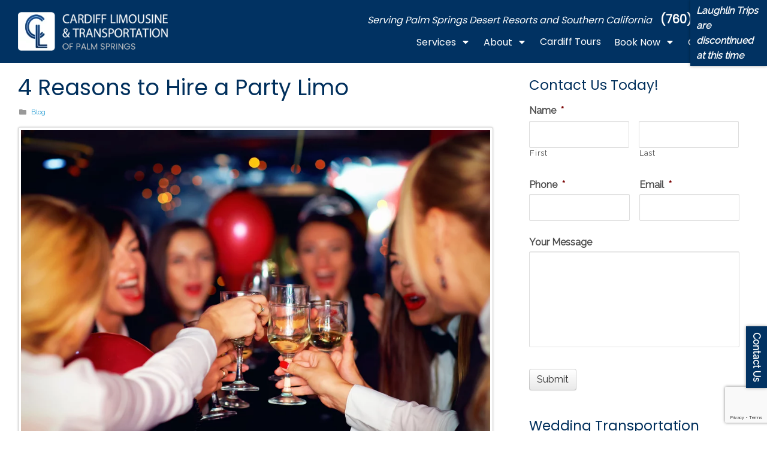

--- FILE ---
content_type: text/html; charset=UTF-8
request_url: https://www.cardifflimo.com/4-reasons-hire-party-limo/
body_size: 22711
content:
<!DOCTYPE html>
<html lang="en-US">
<head>
<meta charset="UTF-8" />
<script type="text/javascript">
/* <![CDATA[ */
var gform;gform||(document.addEventListener("gform_main_scripts_loaded",function(){gform.scriptsLoaded=!0}),document.addEventListener("gform/theme/scripts_loaded",function(){gform.themeScriptsLoaded=!0}),window.addEventListener("DOMContentLoaded",function(){gform.domLoaded=!0}),gform={domLoaded:!1,scriptsLoaded:!1,themeScriptsLoaded:!1,isFormEditor:()=>"function"==typeof InitializeEditor,callIfLoaded:function(o){return!(!gform.domLoaded||!gform.scriptsLoaded||!gform.themeScriptsLoaded&&!gform.isFormEditor()||(gform.isFormEditor()&&console.warn("The use of gform.initializeOnLoaded() is deprecated in the form editor context and will be removed in Gravity Forms 3.1."),o(),0))},initializeOnLoaded:function(o){gform.callIfLoaded(o)||(document.addEventListener("gform_main_scripts_loaded",()=>{gform.scriptsLoaded=!0,gform.callIfLoaded(o)}),document.addEventListener("gform/theme/scripts_loaded",()=>{gform.themeScriptsLoaded=!0,gform.callIfLoaded(o)}),window.addEventListener("DOMContentLoaded",()=>{gform.domLoaded=!0,gform.callIfLoaded(o)}))},hooks:{action:{},filter:{}},addAction:function(o,r,e,t){gform.addHook("action",o,r,e,t)},addFilter:function(o,r,e,t){gform.addHook("filter",o,r,e,t)},doAction:function(o){gform.doHook("action",o,arguments)},applyFilters:function(o){return gform.doHook("filter",o,arguments)},removeAction:function(o,r){gform.removeHook("action",o,r)},removeFilter:function(o,r,e){gform.removeHook("filter",o,r,e)},addHook:function(o,r,e,t,n){null==gform.hooks[o][r]&&(gform.hooks[o][r]=[]);var d=gform.hooks[o][r];null==n&&(n=r+"_"+d.length),gform.hooks[o][r].push({tag:n,callable:e,priority:t=null==t?10:t})},doHook:function(r,o,e){var t;if(e=Array.prototype.slice.call(e,1),null!=gform.hooks[r][o]&&((o=gform.hooks[r][o]).sort(function(o,r){return o.priority-r.priority}),o.forEach(function(o){"function"!=typeof(t=o.callable)&&(t=window[t]),"action"==r?t.apply(null,e):e[0]=t.apply(null,e)})),"filter"==r)return e[0]},removeHook:function(o,r,t,n){var e;null!=gform.hooks[o][r]&&(e=(e=gform.hooks[o][r]).filter(function(o,r,e){return!!(null!=n&&n!=o.tag||null!=t&&t!=o.priority)}),gform.hooks[o][r]=e)}});
/* ]]> */
</script>

<meta http-equiv="X-UA-Compatible" content="IE=edge">
<meta name="viewport" content="width=device-width, initial-scale=1.0">
<link rel="profile" href="http://gmpg.org/xfn/11" />
<link rel="pingback" href="https://www.cardifflimo.com/xmlrpc.php" />
<meta name='robots' content='index, follow, max-image-preview:large, max-snippet:-1, max-video-preview:-1' />
	<style>img:is([sizes="auto" i], [sizes^="auto," i]) { contain-intrinsic-size: 3000px 1500px }</style>
	
	<!-- This site is optimized with the Yoast SEO plugin v26.7 - https://yoast.com/wordpress/plugins/seo/ -->
	<title>4 Reasons To Book A Party Limo | Palm Desert Limousine Services</title>
	<meta name="description" content="Why do people book party limos &amp; what are some reasons you should consider hiring one for special occasions too? Find out here!" />
	<link rel="canonical" href="https://www.cardifflimo.com/4-reasons-hire-party-limo/" />
	<meta property="og:locale" content="en_US" />
	<meta property="og:type" content="article" />
	<meta property="og:title" content="4 Reasons To Book A Party Limo | Palm Desert Limousine Services" />
	<meta property="og:description" content="Why do people book party limos &amp; what are some reasons you should consider hiring one for special occasions too? Find out here!" />
	<meta property="og:url" content="https://www.cardifflimo.com/4-reasons-hire-party-limo/" />
	<meta property="og:site_name" content="Cardiff Limo" />
	<meta property="article:published_time" content="2023-03-08T15:32:09+00:00" />
	<meta property="article:modified_time" content="2023-04-04T11:52:30+00:00" />
	<meta property="og:image" content="https://www.cardifflimo.com/wp-content/uploads/4-Reasons-to-Hire-a-Party-Limo.jpg" />
	<meta property="og:image:width" content="1000" />
	<meta property="og:image:height" content="695" />
	<meta property="og:image:type" content="image/jpeg" />
	<meta name="author" content="oneclickinfo21" />
	<meta name="twitter:card" content="summary_large_image" />
	<meta name="twitter:label1" content="Written by" />
	<meta name="twitter:data1" content="oneclickinfo21" />
	<meta name="twitter:label2" content="Est. reading time" />
	<meta name="twitter:data2" content="4 minutes" />
	<script type="application/ld+json" class="yoast-schema-graph">{"@context":"https://schema.org","@graph":[{"@type":"Article","@id":"https://www.cardifflimo.com/4-reasons-hire-party-limo/#article","isPartOf":{"@id":"https://www.cardifflimo.com/4-reasons-hire-party-limo/"},"author":{"name":"oneclickinfo21","@id":"https://www.cardifflimo.com/#/schema/person/82d476771d5401083e6b43ecc0e89928"},"headline":"4 Reasons to Hire a Party Limo","datePublished":"2023-03-08T15:32:09+00:00","dateModified":"2023-04-04T11:52:30+00:00","mainEntityOfPage":{"@id":"https://www.cardifflimo.com/4-reasons-hire-party-limo/"},"wordCount":669,"image":{"@id":"https://www.cardifflimo.com/4-reasons-hire-party-limo/#primaryimage"},"thumbnailUrl":"https://www.cardifflimo.com/wp-content/uploads/4-Reasons-to-Hire-a-Party-Limo.jpg","articleSection":["Blog"],"inLanguage":"en-US"},{"@type":"WebPage","@id":"https://www.cardifflimo.com/4-reasons-hire-party-limo/","url":"https://www.cardifflimo.com/4-reasons-hire-party-limo/","name":"4 Reasons To Book A Party Limo | Palm Desert Limousine Services","isPartOf":{"@id":"https://www.cardifflimo.com/#website"},"primaryImageOfPage":{"@id":"https://www.cardifflimo.com/4-reasons-hire-party-limo/#primaryimage"},"image":{"@id":"https://www.cardifflimo.com/4-reasons-hire-party-limo/#primaryimage"},"thumbnailUrl":"https://www.cardifflimo.com/wp-content/uploads/4-Reasons-to-Hire-a-Party-Limo.jpg","datePublished":"2023-03-08T15:32:09+00:00","dateModified":"2023-04-04T11:52:30+00:00","author":{"@id":"https://www.cardifflimo.com/#/schema/person/82d476771d5401083e6b43ecc0e89928"},"description":"Why do people book party limos & what are some reasons you should consider hiring one for special occasions too? Find out here!","breadcrumb":{"@id":"https://www.cardifflimo.com/4-reasons-hire-party-limo/#breadcrumb"},"inLanguage":"en-US","potentialAction":[{"@type":"ReadAction","target":["https://www.cardifflimo.com/4-reasons-hire-party-limo/"]}]},{"@type":"ImageObject","inLanguage":"en-US","@id":"https://www.cardifflimo.com/4-reasons-hire-party-limo/#primaryimage","url":"https://www.cardifflimo.com/wp-content/uploads/4-Reasons-to-Hire-a-Party-Limo.jpg","contentUrl":"https://www.cardifflimo.com/wp-content/uploads/4-Reasons-to-Hire-a-Party-Limo.jpg","width":1000,"height":695,"caption":"4-Reasons-to-Hire-a-Party-Limo"},{"@type":"BreadcrumbList","@id":"https://www.cardifflimo.com/4-reasons-hire-party-limo/#breadcrumb","itemListElement":[{"@type":"ListItem","position":1,"name":"Home","item":"https://www.cardifflimo.com/"},{"@type":"ListItem","position":2,"name":"4 Reasons to Hire a Party Limo"}]},{"@type":"WebSite","@id":"https://www.cardifflimo.com/#website","url":"https://www.cardifflimo.com/","name":"Cardiff Limo","description":"","potentialAction":[{"@type":"SearchAction","target":{"@type":"EntryPoint","urlTemplate":"https://www.cardifflimo.com/?s={search_term_string}"},"query-input":{"@type":"PropertyValueSpecification","valueRequired":true,"valueName":"search_term_string"}}],"inLanguage":"en-US"},{"@type":"Person","@id":"https://www.cardifflimo.com/#/schema/person/82d476771d5401083e6b43ecc0e89928","name":"oneclickinfo21","image":{"@type":"ImageObject","inLanguage":"en-US","@id":"https://www.cardifflimo.com/#/schema/person/image/","url":"https://secure.gravatar.com/avatar/68bf71ae0913abfb6ed4017572b8403faab20373859de92505cc1073b43c0c66?s=96&d=mm&r=g","contentUrl":"https://secure.gravatar.com/avatar/68bf71ae0913abfb6ed4017572b8403faab20373859de92505cc1073b43c0c66?s=96&d=mm&r=g","caption":"oneclickinfo21"}}]}</script>
	<!-- / Yoast SEO plugin. -->


<link rel='dns-prefetch' href='//www.google.com' />
<link rel='dns-prefetch' href='//fonts.googleapis.com' />
<link rel='stylesheet' id='wp-block-library-css' href='https://www.cardifflimo.com/wp-includes/css/dist/block-library/style.min.css?ver=6.8.3' type='text/css' media='all' />
<style id='classic-theme-styles-inline-css' type='text/css'>
/*! This file is auto-generated */
.wp-block-button__link{color:#fff;background-color:#32373c;border-radius:9999px;box-shadow:none;text-decoration:none;padding:calc(.667em + 2px) calc(1.333em + 2px);font-size:1.125em}.wp-block-file__button{background:#32373c;color:#fff;text-decoration:none}
</style>
<style id='global-styles-inline-css' type='text/css'>
:root{--wp--preset--aspect-ratio--square: 1;--wp--preset--aspect-ratio--4-3: 4/3;--wp--preset--aspect-ratio--3-4: 3/4;--wp--preset--aspect-ratio--3-2: 3/2;--wp--preset--aspect-ratio--2-3: 2/3;--wp--preset--aspect-ratio--16-9: 16/9;--wp--preset--aspect-ratio--9-16: 9/16;--wp--preset--color--black: #000000;--wp--preset--color--cyan-bluish-gray: #abb8c3;--wp--preset--color--white: #ffffff;--wp--preset--color--pale-pink: #f78da7;--wp--preset--color--vivid-red: #cf2e2e;--wp--preset--color--luminous-vivid-orange: #ff6900;--wp--preset--color--luminous-vivid-amber: #fcb900;--wp--preset--color--light-green-cyan: #7bdcb5;--wp--preset--color--vivid-green-cyan: #00d084;--wp--preset--color--pale-cyan-blue: #8ed1fc;--wp--preset--color--vivid-cyan-blue: #0693e3;--wp--preset--color--vivid-purple: #9b51e0;--wp--preset--gradient--vivid-cyan-blue-to-vivid-purple: linear-gradient(135deg,rgba(6,147,227,1) 0%,rgb(155,81,224) 100%);--wp--preset--gradient--light-green-cyan-to-vivid-green-cyan: linear-gradient(135deg,rgb(122,220,180) 0%,rgb(0,208,130) 100%);--wp--preset--gradient--luminous-vivid-amber-to-luminous-vivid-orange: linear-gradient(135deg,rgba(252,185,0,1) 0%,rgba(255,105,0,1) 100%);--wp--preset--gradient--luminous-vivid-orange-to-vivid-red: linear-gradient(135deg,rgba(255,105,0,1) 0%,rgb(207,46,46) 100%);--wp--preset--gradient--very-light-gray-to-cyan-bluish-gray: linear-gradient(135deg,rgb(238,238,238) 0%,rgb(169,184,195) 100%);--wp--preset--gradient--cool-to-warm-spectrum: linear-gradient(135deg,rgb(74,234,220) 0%,rgb(151,120,209) 20%,rgb(207,42,186) 40%,rgb(238,44,130) 60%,rgb(251,105,98) 80%,rgb(254,248,76) 100%);--wp--preset--gradient--blush-light-purple: linear-gradient(135deg,rgb(255,206,236) 0%,rgb(152,150,240) 100%);--wp--preset--gradient--blush-bordeaux: linear-gradient(135deg,rgb(254,205,165) 0%,rgb(254,45,45) 50%,rgb(107,0,62) 100%);--wp--preset--gradient--luminous-dusk: linear-gradient(135deg,rgb(255,203,112) 0%,rgb(199,81,192) 50%,rgb(65,88,208) 100%);--wp--preset--gradient--pale-ocean: linear-gradient(135deg,rgb(255,245,203) 0%,rgb(182,227,212) 50%,rgb(51,167,181) 100%);--wp--preset--gradient--electric-grass: linear-gradient(135deg,rgb(202,248,128) 0%,rgb(113,206,126) 100%);--wp--preset--gradient--midnight: linear-gradient(135deg,rgb(2,3,129) 0%,rgb(40,116,252) 100%);--wp--preset--font-size--small: 13px;--wp--preset--font-size--medium: 20px;--wp--preset--font-size--large: 36px;--wp--preset--font-size--x-large: 42px;--wp--preset--spacing--20: 0.44rem;--wp--preset--spacing--30: 0.67rem;--wp--preset--spacing--40: 1rem;--wp--preset--spacing--50: 1.5rem;--wp--preset--spacing--60: 2.25rem;--wp--preset--spacing--70: 3.38rem;--wp--preset--spacing--80: 5.06rem;--wp--preset--shadow--natural: 6px 6px 9px rgba(0, 0, 0, 0.2);--wp--preset--shadow--deep: 12px 12px 50px rgba(0, 0, 0, 0.4);--wp--preset--shadow--sharp: 6px 6px 0px rgba(0, 0, 0, 0.2);--wp--preset--shadow--outlined: 6px 6px 0px -3px rgba(255, 255, 255, 1), 6px 6px rgba(0, 0, 0, 1);--wp--preset--shadow--crisp: 6px 6px 0px rgba(0, 0, 0, 1);}:where(.is-layout-flex){gap: 0.5em;}:where(.is-layout-grid){gap: 0.5em;}body .is-layout-flex{display: flex;}.is-layout-flex{flex-wrap: wrap;align-items: center;}.is-layout-flex > :is(*, div){margin: 0;}body .is-layout-grid{display: grid;}.is-layout-grid > :is(*, div){margin: 0;}:where(.wp-block-columns.is-layout-flex){gap: 2em;}:where(.wp-block-columns.is-layout-grid){gap: 2em;}:where(.wp-block-post-template.is-layout-flex){gap: 1.25em;}:where(.wp-block-post-template.is-layout-grid){gap: 1.25em;}.has-black-color{color: var(--wp--preset--color--black) !important;}.has-cyan-bluish-gray-color{color: var(--wp--preset--color--cyan-bluish-gray) !important;}.has-white-color{color: var(--wp--preset--color--white) !important;}.has-pale-pink-color{color: var(--wp--preset--color--pale-pink) !important;}.has-vivid-red-color{color: var(--wp--preset--color--vivid-red) !important;}.has-luminous-vivid-orange-color{color: var(--wp--preset--color--luminous-vivid-orange) !important;}.has-luminous-vivid-amber-color{color: var(--wp--preset--color--luminous-vivid-amber) !important;}.has-light-green-cyan-color{color: var(--wp--preset--color--light-green-cyan) !important;}.has-vivid-green-cyan-color{color: var(--wp--preset--color--vivid-green-cyan) !important;}.has-pale-cyan-blue-color{color: var(--wp--preset--color--pale-cyan-blue) !important;}.has-vivid-cyan-blue-color{color: var(--wp--preset--color--vivid-cyan-blue) !important;}.has-vivid-purple-color{color: var(--wp--preset--color--vivid-purple) !important;}.has-black-background-color{background-color: var(--wp--preset--color--black) !important;}.has-cyan-bluish-gray-background-color{background-color: var(--wp--preset--color--cyan-bluish-gray) !important;}.has-white-background-color{background-color: var(--wp--preset--color--white) !important;}.has-pale-pink-background-color{background-color: var(--wp--preset--color--pale-pink) !important;}.has-vivid-red-background-color{background-color: var(--wp--preset--color--vivid-red) !important;}.has-luminous-vivid-orange-background-color{background-color: var(--wp--preset--color--luminous-vivid-orange) !important;}.has-luminous-vivid-amber-background-color{background-color: var(--wp--preset--color--luminous-vivid-amber) !important;}.has-light-green-cyan-background-color{background-color: var(--wp--preset--color--light-green-cyan) !important;}.has-vivid-green-cyan-background-color{background-color: var(--wp--preset--color--vivid-green-cyan) !important;}.has-pale-cyan-blue-background-color{background-color: var(--wp--preset--color--pale-cyan-blue) !important;}.has-vivid-cyan-blue-background-color{background-color: var(--wp--preset--color--vivid-cyan-blue) !important;}.has-vivid-purple-background-color{background-color: var(--wp--preset--color--vivid-purple) !important;}.has-black-border-color{border-color: var(--wp--preset--color--black) !important;}.has-cyan-bluish-gray-border-color{border-color: var(--wp--preset--color--cyan-bluish-gray) !important;}.has-white-border-color{border-color: var(--wp--preset--color--white) !important;}.has-pale-pink-border-color{border-color: var(--wp--preset--color--pale-pink) !important;}.has-vivid-red-border-color{border-color: var(--wp--preset--color--vivid-red) !important;}.has-luminous-vivid-orange-border-color{border-color: var(--wp--preset--color--luminous-vivid-orange) !important;}.has-luminous-vivid-amber-border-color{border-color: var(--wp--preset--color--luminous-vivid-amber) !important;}.has-light-green-cyan-border-color{border-color: var(--wp--preset--color--light-green-cyan) !important;}.has-vivid-green-cyan-border-color{border-color: var(--wp--preset--color--vivid-green-cyan) !important;}.has-pale-cyan-blue-border-color{border-color: var(--wp--preset--color--pale-cyan-blue) !important;}.has-vivid-cyan-blue-border-color{border-color: var(--wp--preset--color--vivid-cyan-blue) !important;}.has-vivid-purple-border-color{border-color: var(--wp--preset--color--vivid-purple) !important;}.has-vivid-cyan-blue-to-vivid-purple-gradient-background{background: var(--wp--preset--gradient--vivid-cyan-blue-to-vivid-purple) !important;}.has-light-green-cyan-to-vivid-green-cyan-gradient-background{background: var(--wp--preset--gradient--light-green-cyan-to-vivid-green-cyan) !important;}.has-luminous-vivid-amber-to-luminous-vivid-orange-gradient-background{background: var(--wp--preset--gradient--luminous-vivid-amber-to-luminous-vivid-orange) !important;}.has-luminous-vivid-orange-to-vivid-red-gradient-background{background: var(--wp--preset--gradient--luminous-vivid-orange-to-vivid-red) !important;}.has-very-light-gray-to-cyan-bluish-gray-gradient-background{background: var(--wp--preset--gradient--very-light-gray-to-cyan-bluish-gray) !important;}.has-cool-to-warm-spectrum-gradient-background{background: var(--wp--preset--gradient--cool-to-warm-spectrum) !important;}.has-blush-light-purple-gradient-background{background: var(--wp--preset--gradient--blush-light-purple) !important;}.has-blush-bordeaux-gradient-background{background: var(--wp--preset--gradient--blush-bordeaux) !important;}.has-luminous-dusk-gradient-background{background: var(--wp--preset--gradient--luminous-dusk) !important;}.has-pale-ocean-gradient-background{background: var(--wp--preset--gradient--pale-ocean) !important;}.has-electric-grass-gradient-background{background: var(--wp--preset--gradient--electric-grass) !important;}.has-midnight-gradient-background{background: var(--wp--preset--gradient--midnight) !important;}.has-small-font-size{font-size: var(--wp--preset--font-size--small) !important;}.has-medium-font-size{font-size: var(--wp--preset--font-size--medium) !important;}.has-large-font-size{font-size: var(--wp--preset--font-size--large) !important;}.has-x-large-font-size{font-size: var(--wp--preset--font-size--x-large) !important;}
:where(.wp-block-post-template.is-layout-flex){gap: 1.25em;}:where(.wp-block-post-template.is-layout-grid){gap: 1.25em;}
:where(.wp-block-columns.is-layout-flex){gap: 2em;}:where(.wp-block-columns.is-layout-grid){gap: 2em;}
:root :where(.wp-block-pullquote){font-size: 1.5em;line-height: 1.6;}
</style>
<link rel='stylesheet' id='bne_navbar-css' href='https://www.cardifflimo.com/wp-content/plugins/bne-navbar/assets/css/bne-navbar.css?ver=1.3.8' type='text/css' media='all' />
<link rel='stylesheet' id='bne_panels-css' href='https://www.cardifflimo.com/wp-content/plugins/bne-panels/assets/css/bne-panels.min.css?ver=1.1.6' type='text/css' media='all' />
<link rel='stylesheet' id='bne-testimonials-css-css' href='https://www.cardifflimo.com/wp-content/plugins/bne-testimonials-pro/assets/css/bne-testimonials.min.css?ver=2.9.19' type='text/css' media='all' />
<link rel='stylesheet' id='bne_typography_raleway-css' href='https://fonts.googleapis.com/css?family=Raleway&#038;display=swap' type='text/css' media='all' />
<link rel='stylesheet' id='bne_typography_poppins-css' href='https://fonts.googleapis.com/css?family=Poppins&#038;display=swap' type='text/css' media='all' />
<link rel='stylesheet' id='bootstrap-css' href='https://www.cardifflimo.com/wp-content/themes/sweetness/framework/assets/plugins/bootstrap/css/bootstrap.min.css?ver=3.4.0' type='text/css' media='all' />
<link rel='stylesheet' id='magnific-css' href='https://www.cardifflimo.com/wp-content/themes/sweetness/framework/assets/css/magnific-popup.css?ver=1.1.0' type='text/css' media='all' />
<link rel='stylesheet' id='bne_framework-css' href='https://www.cardifflimo.com/wp-content/themes/sweetness/framework/assets/css/bne-main.min.css?ver=1.6.9' type='text/css' media='all' />
<link rel='stylesheet' id='bne_theme_parent-css' href='https://www.cardifflimo.com/wp-content/themes/sweetness/style.css?ver=1.0' type='text/css' media='all' />
<link rel='stylesheet' id='bne_theme_child-css' href='https://www.cardifflimo.com/wp-content/themes/sweetness-child/style.css' type='text/css' media='all' />
<script type="text/javascript" src="https://www.cardifflimo.com/wp-includes/js/jquery/jquery.min.js?ver=3.7.1" id="jquery-core-js"></script>
<script type="text/javascript" src="https://www.cardifflimo.com/wp-includes/js/jquery/jquery-migrate.min.js?ver=3.4.1" id="jquery-migrate-js"></script>
<link rel="https://api.w.org/" href="https://www.cardifflimo.com/wp-json/" /><link rel="alternate" title="JSON" type="application/json" href="https://www.cardifflimo.com/wp-json/wp/v2/posts/7664" /><link rel="alternate" title="oEmbed (JSON)" type="application/json+oembed" href="https://www.cardifflimo.com/wp-json/oembed/1.0/embed?url=https%3A%2F%2Fwww.cardifflimo.com%2F4-reasons-hire-party-limo%2F" />
<link rel="alternate" title="oEmbed (XML)" type="text/xml+oembed" href="https://www.cardifflimo.com/wp-json/oembed/1.0/embed?url=https%3A%2F%2Fwww.cardifflimo.com%2F4-reasons-hire-party-limo%2F&#038;format=xml" />
<!-- Header Scripts --><script type="text/javascript" src="//script.crazyegg.com/pages/scripts/0020/6187.js" async="async" ></script>
<!-- /Header Scripts --><meta name="verify-ownership" content="4662e366-ef22-4cfe-b76d-1d71ae318a7a"> 

<!-- Google Tag Manager -->
<script>(function(w,d,s,l,i){w[l]=w[l]||[];w[l].push({'gtm.start':
new Date().getTime(),event:'gtm.js'});var f=d.getElementsByTagName(s)[0],
j=d.createElement(s),dl=l!='dataLayer'?'&l='+l:'';j.async=true;j.src=
'https://www.googletagmanager.com/gtm.js?id='+i+dl;f.parentNode.insertBefore(j,f);
})(window,document,'script','dataLayer','GTM-PDLKP3WR');</script>
<!-- End Google Tag Manager -->


<!-- Theme Options CSS -->
<style type="text/css">
	/* General Typography Styles */
	html,
	body { 
		color: #4c4c4c;
		font-family: Raleway;
		font-size: 16px;
		font-style: normal;
		font-weight: 400;
		text-transform: none;
	}
	a { color: #2a9ed4; }
	a:hover { color: #1a5a78; }
	.tagcloud a:hover, .bne-tags a:hover { background: #1a5a78; color: white; }
	h1, h2, h3, h4, h5, h6 {
		color: #002f5c;
		font-family: Poppins;
		font-style: normal;
		font-weight: 400;
		text-transform: none;
	}
	.heading-font { font-family: Poppins; }
	#footer_content,
	#footer-wrapper { color: #ffffff; }
	#footer_content h1, #footer_content h2, #footer_content h3, #footer_content h4, #footer_content h5, #footer_content h6,
	#footer-wrapper h1, #footer-wrapper h2, #footer-wrapper h3, #footer-wrapper h4, #footer-wrapper h5, #footer-wrapper h6 { color: #d2c29d; }
	#footer_content a:not(.btn),
	#footer-wrapper a:not(.btn) { color: #ffffff; }
	#footer_content a:hover:not(.btn),
	#footer-wrapper a:hover:not(.btn) { color: #ffffff; }	
		/* Main Menu Styles */
		#access { background-color: rgba(244,244,244,0); }
		#primary-menu > li > a { color: #ffffff; }
	/* Top Hover */
		#primary-menu > li > a:hover,
	#primary-menu > li > a:focus,
	#primary-menu > li.active > a,
	#primary-menu > li.sfHover > a,
	.bne-sticky-menu #primary-menu > li > a:hover,
	.bne-sticky-menu #primary-menu > li.active > a,
	.bne-sticky-menu #primary-menu > li.sfHover > a {
		background-color: rgba(255,255,255,0);
		color: #d2c29d;
	}
	/* Sub Menu */
	#primary-menu ul { background-color: #ffffff; }
	#primary-menu li li a { color: #666666; }
	/* Sub Menu Hover */
	#primary-menu li li a:hover,
	#primary-menu li li a:focus,
	#primary-menu li li.active > a {
		background-color: #d2c29d;
		color: #ffffff;
	}
		
			#primary-menu > li > a {
		font-family: Poppins;
		font-size: 16px;
		font-style: normal;
		font-weight: 400;
		text-transform: none;
	}		
				/* Design Layout Width */
	.content-area-width,
	#header-above .inner-content,
	#header-wrapper .inner-content,
	.bne-sticky-menu .inner-content,
	#featured-wrapper .inner-content,
	#page-title-wrapper .entry-header,
	#main-content-wrapper .inner-content,
	#footer-above .inner-content,
	#footer-wrapper .inner-content,
	/* Full Width 100% Template */
	.fullwidth-100 .breadcrumbs,
	.fullwidth-100 .entry-header,
	.fullwidth-100 #comments,
	.fullwidth-100 .edit-link,
	.full_width_box .full_width-inner-content
	{ max-width: 1440px; }
		/* Sidebar Gutters */
	#sidebar_layout > .row {
		margin-right: -30px;
		margin-left: -30px;
	}
	body:not(.fullwidth-100) #sidebar_layout #content,
	body:not(.fullwidth-100) #sidebar_layout .fixed-sidebar {
		padding-right: 30px;
        padding-left: 30px;
	}
				/* Header Background */
	#header-wrapper {
				background-color: #013262;
					}
				/* Footer Background */
	#footer-wrapper {
						background-image: url('https://www.cardifflimo.com/wp-content/uploads/footer3.jpg');
		background-repeat: no-repeat;
		background-position: left top;
		background-attachment: scroll;
		background-size: cover;
			}
		</style>
<!-- Theme Options CSS (End) -->
	<link rel="icon" href="https://www.cardifflimo.com/wp-content/uploads/cropped-logo-square-white-32x32.png" sizes="32x32" />
<link rel="icon" href="https://www.cardifflimo.com/wp-content/uploads/cropped-logo-square-white-192x192.png" sizes="192x192" />
<link rel="apple-touch-icon" href="https://www.cardifflimo.com/wp-content/uploads/cropped-logo-square-white-180x180.png" />
<meta name="msapplication-TileImage" content="https://www.cardifflimo.com/wp-content/uploads/cropped-logo-square-white-270x270.png" />
		<style type="text/css" id="wp-custom-css">
			.top-bar {margin: auto; width: 100%;}
.top-bar p{
visibility: hidden !important;

}

.top-bar p:after{
visibility: visible;
position: absolute !important;
text-align: center;
vertical-align: middle;
width: 100%;
left: 0;
top: 0;
margin: 0 auto;
padding-top: 10px;


content: "You can also book by calling our tour line at 760.404.1594";
}		</style>
		
</head>



<body class="wp-singular post-template-default single single-post postid-7664 single-format-standard wp-theme-sweetness wp-child-theme-sweetness-child mac chrome group-blog sidebar-layout-right-sidebar has-post-thumbnail bne-gradient wide_layout has-sticky-menu bne-graphical-mobile-nav">
	
	<a class="skip-link sr-only" href="#main-content-wrapper">Skip to content</a>
	
	
	<div id="wrapper">
		<div id="container">

				
						
				<!-- HEADER (start) -->
								<div id="header-wrapper">
					<header id="branding" itemscope="itemscope" itemtype="http://schema.org/WPHeader">
						<div class="inner-content">
	
																<div class="header-content header-third_two_thirds clearfix" role="banner">
			<div class="row grid-protection">

				<div class="col-sm-4 logo-col clearfix">
					
	<div class="header_logo has-default-logo">
		<a href="https://www.cardifflimo.com" title="Cardiff Limo">
			<img src="https://www.cardifflimo.com/wp-content/uploads/Cardiff-Limo-Palm-Springs-logo.png" class="default-logo" alt="Cardiff Limo" width="250" height="65"/>		</a>
	</div><!-- .header-logo (end) -->

					</div><!-- Left Header Column (end) -->

				<div class="col-sm-8 content-col clearfix">
												<!-- Header Addon Content -->
		<div class="header-addon clearfix">

			
			
			
							<div class="header-message"><span class="heading-font">Serving Palm Springs Desert Resorts and Southern California <span class="phone">(760) 568-1403</span></span></div>
			
		</div><!-- .header-addon (end) -->
								<!-- Mobile Menu Button -->
	<a href="#access" class="btn-navbar primary-menu-toggle" aria-controls="primary-menu" aria-expanded="false" aria-label="Open Mobile Menu">
		<i class="bne-fa fa fa-bars"></i> Menu	</a>
			<!-- Main Menu -->
		<div class="menu-wrapper  clearfix">
			<nav id="access" class="header-menu menu-location-header_addon" role="navigation" itemscope itemtype="http://www.schema.org/SiteNavigationElement">
				<div class="access-inner content-area-width">
					<div class="access-content clearfix">
						
						<ul id="primary-menu" class="sf-menu standard-menu"><li id="menu-item-27" class="no-click menu-item menu-item-type-custom menu-item-object-custom menu-item-has-children menu-item-27"><a href="#">Services<i class="sf-sub-indicator bne-fa fas fa-caret-down" aria-hidden="true"></i></a>
<ul class="sub-menu">
	<li id="menu-item-7375" class="menu-item menu-item-type-custom menu-item-object-custom menu-item-has-children menu-item-7375"><a href="#">Airport Transportation<i class="sf-sub-indicator bne-fa fas fa-caret-right" aria-hidden="true"></i></a>
	<ul class="sub-menu">
		<li id="menu-item-7376" class="menu-item menu-item-type-post_type menu-item-object-page menu-item-7376"><a href="https://www.cardifflimo.com/palm-springs-airport-transportation-options/">Palm Springs Airport</a></li>
		<li id="menu-item-7377" class="menu-item menu-item-type-post_type menu-item-object-page menu-item-7377"><a href="https://www.cardifflimo.com/southern-california-airports/">Southern California Airports</a></li>
	</ul>
</li>
	<li id="menu-item-7409" class="menu-item menu-item-type-post_type menu-item-object-page menu-item-7409"><a href="https://www.cardifflimo.com/bus-charters/">Bus Charters</a></li>
	<li id="menu-item-7410" class="menu-item menu-item-type-post_type menu-item-object-page menu-item-7410"><a href="https://www.cardifflimo.com/limo-rental/">Limo Service</a></li>
	<li id="menu-item-6574" class="menu-item menu-item-type-post_type menu-item-object-page menu-item-6574"><a href="https://www.cardifflimo.com/corporate-and-convention/">Corporate &#038; Convention</a></li>
	<li id="menu-item-6592" class="menu-item menu-item-type-post_type menu-item-object-page menu-item-6592"><a href="https://www.cardifflimo.com/wedding-transportation/">Wedding Transportation</a></li>
	<li id="menu-item-6738" class="menu-item menu-item-type-post_type menu-item-object-page menu-item-has-children menu-item-6738"><a href="https://www.cardifflimo.com/special-occasions/">Special Events<i class="sf-sub-indicator bne-fa fas fa-caret-right" aria-hidden="true"></i></a>
	<ul class="sub-menu">
		<li id="menu-item-7412" class="menu-item menu-item-type-post_type menu-item-object-page menu-item-7412"><a href="https://www.cardifflimo.com/bachelor-bachelorette-parties/">Bachelor &#038; Bachelorette Parties</a></li>
		<li id="menu-item-7411" class="menu-item menu-item-type-post_type menu-item-object-page menu-item-7411"><a href="https://www.cardifflimo.com/proms/">Proms</a></li>
		<li id="menu-item-7455" class="menu-item menu-item-type-post_type menu-item-object-page menu-item-7455"><a href="https://www.cardifflimo.com/quinceaneras-bar-bat-mitzvahs/">Quinceañeras &#038; Bar/Bat Mitzvahs</a></li>
	</ul>
</li>
	<li id="menu-item-7456" class="menu-item menu-item-type-custom menu-item-object-custom menu-item-has-children menu-item-7456"><a href="#">Tours<i class="sf-sub-indicator bne-fa fas fa-caret-right" aria-hidden="true"></i></a>
	<ul class="sub-menu">
		<li id="menu-item-7458" class="menu-item menu-item-type-post_type menu-item-object-page menu-item-7458"><a href="https://www.cardifflimo.com/brewery-and-wine-tours/">Brewery &#038; Wine Tours</a></li>
		<li id="menu-item-7457" class="menu-item menu-item-type-post_type menu-item-object-page menu-item-7457"><a href="https://www.cardifflimo.com/golf-tennis-tours/">Golf Tours</a></li>
	</ul>
</li>
</ul>
</li>
<li id="menu-item-6943" class="menu-item menu-item-type-custom menu-item-object-custom menu-item-has-children menu-item-6943"><a href="#">About<i class="sf-sub-indicator bne-fa fas fa-caret-down" aria-hidden="true"></i></a>
<ul class="sub-menu">
	<li id="menu-item-6620" class="menu-item menu-item-type-post_type menu-item-object-page menu-item-6620"><a href="https://www.cardifflimo.com/about-cardiff/">About Cardiff</a></li>
	<li id="menu-item-6608" class="menu-item menu-item-type-post_type menu-item-object-page menu-item-6608"><a href="https://www.cardifflimo.com/our-fleet/">Fleet</a></li>
	<li id="menu-item-7207" class="menu-item menu-item-type-post_type menu-item-object-page menu-item-7207"><a href="https://www.cardifflimo.com/our-partners/">Our Partners</a></li>
	<li id="menu-item-7103" class="menu-item menu-item-type-post_type menu-item-object-page menu-item-7103"><a href="https://www.cardifflimo.com/covid-19/">COVID-19</a></li>
	<li id="menu-item-7074" class="menu-item menu-item-type-post_type menu-item-object-page menu-item-7074"><a href="https://www.cardifflimo.com/testimonials/">Testimonials</a></li>
	<li id="menu-item-6942" class="menu-item menu-item-type-post_type menu-item-object-page menu-item-6942"><a href="https://www.cardifflimo.com/blog/">Cardiff Blog</a></li>
</ul>
</li>
<li id="menu-item-6866" class="menu-item menu-item-type-post_type menu-item-object-page menu-item-6866"><a href="https://www.cardifflimo.com/bookeo/">Cardiff Tours</a></li>
<li id="menu-item-6784" class="menu-item menu-item-type-custom menu-item-object-custom menu-item-has-children menu-item-6784"><a href="#">Book Now<i class="sf-sub-indicator bne-fa fas fa-caret-down" aria-hidden="true"></i></a>
<ul class="sub-menu">
	<li id="menu-item-6785" class="menu-item menu-item-type-custom menu-item-object-custom menu-item-6785"><a href="https://book.liverycoach.com/cardifflimo">Make A Reservation</a></li>
	<li id="menu-item-6726" class="menu-item menu-item-type-post_type menu-item-object-page menu-item-6726"><a href="https://www.cardifflimo.com/request-a-quote/">Request A Quote</a></li>
</ul>
</li>
<li id="menu-item-8181" class="menu-item menu-item-type-custom menu-item-object-custom menu-item-has-children menu-item-8181"><a href="#">Contact<i class="sf-sub-indicator bne-fa fas fa-caret-down" aria-hidden="true"></i></a>
<ul class="sub-menu">
	<li id="menu-item-6793" class="menu-item menu-item-type-post_type menu-item-object-page menu-item-6793"><a href="https://www.cardifflimo.com/contact/">Contact Us</a></li>
	<li id="menu-item-8182" class="menu-item menu-item-type-post_type menu-item-object-page menu-item-8182"><a href="https://www.cardifflimo.com/dot-commercial-drivers-employment-application/">DOT Commercial Drivers Employment Application</a></li>
	<li id="menu-item-8183" class="menu-item menu-item-type-post_type menu-item-object-page menu-item-8183"><a href="https://www.cardifflimo.com/general-employment-application/">General Employment Application</a></li>
</ul>
</li>
</ul>						
												
												
					
					</div><!-- .access-content (end) -->
				</div><!-- .access-inner (end) -->
			</nav><!-- #access (end) -->
		</div><!-- .menu-wrapper (end) -->
						</div><!-- Right Header Column (end) -->

			</div><!-- .row (end) -->
		</div><!-- .header-content (end) -->
																	
						</div><!-- .inner-content (end) -->
					</header><!-- #branding (end) -->
				</div><!-- #header-wrapper (end) -->
				
				<!-- HEADER (end) -->
			
					<div id="main-content-wrapper">
			<div class="main-inner">
				<div class="inner-content">
		
	<div id="sidebar_layout" class="single-template clearfix">
		<div class="row">

			<!-- CONTENT (start) -->

			<div id="content" class="col-sm-8 clearfix" role="main" >

				
					
<article id="post-7664" class="post-7664 post type-post status-publish format-standard has-post-thumbnail hentry category-blog">
	<link href="https://www.cardifflimo.com/4-reasons-hire-party-limo/" />
	
			<header class="entry-header page-heading">
			<h1 class="entry-title">4 Reasons to Hire a Party Limo</h1>
		</header><!-- .entry-header -->
	
	<div class="entry-meta meta-header clearfix"><span class="category"><i class="bne-fa fas fa-folder" aria-hidden="true"></i> <a href="https://www.cardifflimo.com/category/blog/" rel="category tag">Blog</a></span></div><!-- .entry-meta -->
	<div class="entry-content">
		<div class="featured-image-wrapper "><div class="featured-image"><div class="featured-image-inner"><img width="1000" height="695" src="https://www.cardifflimo.com/wp-content/uploads/4-Reasons-to-Hire-a-Party-Limo.jpg" class="thumbnail  crop-post-thumbnail wp-post-image" alt="4 Reasons to Hire a Party Limo" decoding="async" srcset="https://www.cardifflimo.com/wp-content/uploads/4-Reasons-to-Hire-a-Party-Limo.jpg 1000w, https://www.cardifflimo.com/wp-content/uploads/4-Reasons-to-Hire-a-Party-Limo-300x209.jpg 300w, https://www.cardifflimo.com/wp-content/uploads/4-Reasons-to-Hire-a-Party-Limo-768x534.jpg 768w" sizes="(max-width: 1000px) 100vw, 1000px" /></div><!-- .featured-image-inner (end) --></div><!-- .featured-image (end) --></div><!-- .featured-image-wrapper (end) -->		<p>If there’s a special event or celebration you’re planning, what better way to add luxury and excitement to the occasion than booking a ride with one of Palm Desert’s leading limousine services? While it might seem like an unnecessary expense, there are a number of reasons why <a href="https://www.cardifflimo.com/limo-rental/">a party limo may be the best choice of transportation</a> for the night.</p>
<h2>Why do people get party limos?</h2>
<p>Booking a limo ride for an event is a guaranteed way to make the event more fun right at its very beginning and make an impression upon arrival. However, we took time to explore some of the other benefits of renting a private vehicle for your next celebration.</p>
<h3>1. It’s cost-effective</h3>
<p>One of the biggest advantages of renting a party limo is that you can split the cost among all of the passengers. If you do a bit of research prior to <a href="https://www.cardifflimo.com/4-tips-hiring-party-limo-service/">choosing which party limo service to hire</a> and which of their vehicles you’ll need, you might find that the cost is not higher than it would be in case of using multiple cars.</p>
<p>This can be especially true if you have a larger group, or if you&#8217;re planning a longer trip or a night out on the town, where the cost of multiple taxis or <a href="https://www.transportation.gov/mission/health/ride-sharing-programs">rideshares</a> could add up quickly.</p>
<h3>2. No worrying about parking or traffic</h3>
<p>Driving a personal car to an event car can be a hassle if you take into account the fact that you’ll have to worry about both the parking and potential traffic. Both of these things can delay your arrival time, or simply cause unnecessary stress.</p>
<p>You won’t have to worry about either of these things if you’re <a href="https://www.cardifflimo.com/what-should-bring-wear-party-limo/">preparing to start your party limo ride</a>. Your chauffeur will handle all of the driving, parking, and finding the best route, allowing you and the rest of the group to sit back and relax.</p>
<h3>3. It’s comfortable and convenient</h3>
<p>There are plenty of ways in which renting a party limo for a bigger group can be a more convenient and comfortable option compared to taking multiple cars or public transportation.</p>
<p>Some of them are:</p>
<ul>
<li aria-level="1">Your group won’t have to split up, which is especially important if there’s a crowd at your destination or if the area you’re going to is unfamiliar.</li>
<li aria-level="1">Sharing the same ride means everyone will be there at the same time.</li>
<li aria-level="1">The event starts right at the beginning of a journey.</li>
<li aria-level="1">No need to have designated drivers because you already have a professional driver.</li>
</ul>
<h3>4. It adds extra luxury to the occasion</h3>
<p>A limo ride can add an extra element of excitement and sophistication to your experience, whether you’re celebrating something or just looking for a fun night out. There’s simply something about sipping a drink in the back of a limousine that makes you feel like a celebrity. If you’re in one with a group, everyone is free to just sit back and enjoy each other’s company.</p>
<p>On top, most luxury vehicles come equipped with amenities like leather seating, climate control, and entertainment systems, making your ride even more enjoyable. Just <a href="https://www.cardifflimo.com/how-behave-customary-tip-party-limo-driver/">be careful to follow the party limo etiquette</a> and treat the vehicle and the driver with care and respect too.</p>
<h2><img decoding="async" class="alignright wp-image-7666" src="https://www.cardifflimo.com/wp-content/uploads/Why-do-people-get-party-limos.jpg" alt="Why-do-people-get-party-limos" width="496" height="330" srcset="https://www.cardifflimo.com/wp-content/uploads/Why-do-people-get-party-limos.jpg 1000w, https://www.cardifflimo.com/wp-content/uploads/Why-do-people-get-party-limos-300x200.jpg 300w, https://www.cardifflimo.com/wp-content/uploads/Why-do-people-get-party-limos-768x512.jpg 768w" sizes="(max-width: 496px) 100vw, 496px" />Who in Palm Desert provides limousine services that I’m guaranteed to be satisfied with?</h2>
<p>If you’re looking for a luxurious and reliable service to book a ride with, Cardiff Limousine &amp; Transportation of Palm Springs is the right one to call. Whether the occasion is a birthday or a wedding, or just a night out with friends, whether you’re going to a local restaurant or as far away as <a href="https://www.nps.gov/jotr/index.htm">Joshua Tree National Park</a>, we’ve got you covered.</p>
<p>With our experienced drivers and a fleet of top-of-the-line vehicles to choose from, we can guarantee that you’ll have a comfortable, safe, and memorable ride. Don’t hesitate to reach out today!</p>
	</div><!-- .entry-content -->

	<div class="clear"></div>

	
		<div class="sub-meta-wrapper clearfix">
		
		<div class="share"><ul class="bne-share clearfix"><li><a href="https://www.facebook.com/sharer/sharer.php?u=https://www.cardifflimo.com/4-reasons-hire-party-limo/&title=4%20Reasons%20to%20Hire%20a%20Party%20Limo" class="btn-share facebook popup" data-toggle="tooltip" data-placement="top" title="Share this via Facebook" aria-label="Share this via Facebook"><i class="bne-fa fab fa-fw fa-facebook-f"></i></a></li><li><a href="https://www.linkedin.com/shareArticle?mini=true&url=https://www.cardifflimo.com/4-reasons-hire-party-limo/&title=4%20Reasons%20to%20Hire%20a%20Party%20Limo" class="btn-share linkedin popup" data-toggle="tooltip" data-placement="top" title="Share this via Linkedin" aria-label="Share this via Linkedin"><i class="bne-fa fab fa-fw fa-linkedin"></i></a></li><li><a href="https://twitter.com/intent/tweet?status=4%20Reasons%20to%20Hire%20a%20Party%20Limo+https://www.cardifflimo.com/4-reasons-hire-party-limo/" class="btn-share twitter popup" data-toggle="tooltip" data-placement="top" title="Share this via Twitter" aria-label="Share this via Twitter"><i class="bne-fa fab fa-fw fa-twitter"></i></a></li><li><a href="mailto:?subject=4%20Reasons%20to%20Hire%20a%20Party%20Limo&body=https://www.cardifflimo.com/4-reasons-hire-party-limo/" class="btn-share email " data-toggle="tooltip" data-placement="top" title="Share this via Email" aria-label="Share this via Email"><i class="bne-fa fas fa-fw fa-envelope"></i></a></li></ul></div>		
		<div class="info">
			<div class="entry-meta meta-footer clearfix"><span class="category"><i class="bne-fa fas fa-folder" aria-hidden="true"></i> <a href="https://www.cardifflimo.com/category/blog/" rel="category tag">Blog</a></span></div><!-- .entry-meta -->					</div>
	
	</div>
	
</article><!-- #post-## -->
										
					
					
										
				
			</div> <!-- #content (end) -->

			<!-- CONTENT (end) -->

			<!-- SIDEBARS (start) -->

			
			
<div class="fixed-sidebar right-sidebar col-sm-4" itemscope="itemscope" itemtype="http://schema.org/WPSideBar">

		
		<aside id="gform_widget-2" class="widget gform_widget"><h3 class="widget-title">Contact Us Today!</h3><link rel='stylesheet' id='gforms_reset_css-css' href='https://www.cardifflimo.com/wp-content/plugins/gravityforms/legacy/css/formreset.min.css?ver=2.9.25' type='text/css' media='all' />
<link rel='stylesheet' id='gforms_formsmain_css-css' href='https://www.cardifflimo.com/wp-content/plugins/gravityforms/legacy/css/formsmain.min.css?ver=2.9.25' type='text/css' media='all' />
<link rel='stylesheet' id='gforms_ready_class_css-css' href='https://www.cardifflimo.com/wp-content/plugins/gravityforms/legacy/css/readyclass.min.css?ver=2.9.25' type='text/css' media='all' />
<link rel='stylesheet' id='gforms_browsers_css-css' href='https://www.cardifflimo.com/wp-content/plugins/gravityforms/legacy/css/browsers.min.css?ver=2.9.25' type='text/css' media='all' />
<script type="text/javascript" src="https://www.cardifflimo.com/wp-includes/js/dist/dom-ready.min.js?ver=f77871ff7694fffea381" id="wp-dom-ready-js"></script>
<script type="text/javascript" src="https://www.cardifflimo.com/wp-includes/js/dist/hooks.min.js?ver=4d63a3d491d11ffd8ac6" id="wp-hooks-js"></script>
<script type="text/javascript" src="https://www.cardifflimo.com/wp-includes/js/dist/i18n.min.js?ver=5e580eb46a90c2b997e6" id="wp-i18n-js"></script>
<script type="text/javascript" id="wp-i18n-js-after">
/* <![CDATA[ */
wp.i18n.setLocaleData( { 'text direction\u0004ltr': [ 'ltr' ] } );
/* ]]> */
</script>
<script type="text/javascript" src="https://www.cardifflimo.com/wp-includes/js/dist/a11y.min.js?ver=3156534cc54473497e14" id="wp-a11y-js"></script>
<script type="text/javascript" defer='defer' src="https://www.cardifflimo.com/wp-content/plugins/gravityforms/js/jquery.json.min.js?ver=2.9.25" id="gform_json-js"></script>
<script type="text/javascript" id="gform_gravityforms-js-extra">
/* <![CDATA[ */
var gform_i18n = {"datepicker":{"days":{"monday":"Mo","tuesday":"Tu","wednesday":"We","thursday":"Th","friday":"Fr","saturday":"Sa","sunday":"Su"},"months":{"january":"January","february":"February","march":"March","april":"April","may":"May","june":"June","july":"July","august":"August","september":"September","october":"October","november":"November","december":"December"},"firstDay":1,"iconText":"Select date"}};
var gf_legacy_multi = [];
var gform_gravityforms = {"strings":{"invalid_file_extension":"This type of file is not allowed. Must be one of the following:","delete_file":"Delete this file","in_progress":"in progress","file_exceeds_limit":"File exceeds size limit","illegal_extension":"This type of file is not allowed.","max_reached":"Maximum number of files reached","unknown_error":"There was a problem while saving the file on the server","currently_uploading":"Please wait for the uploading to complete","cancel":"Cancel","cancel_upload":"Cancel this upload","cancelled":"Cancelled","error":"Error","message":"Message"},"vars":{"images_url":"https:\/\/www.cardifflimo.com\/wp-content\/plugins\/gravityforms\/images"}};
var gf_global = {"gf_currency_config":{"name":"U.S. Dollar","symbol_left":"$","symbol_right":"","symbol_padding":"","thousand_separator":",","decimal_separator":".","decimals":2,"code":"USD"},"base_url":"https:\/\/www.cardifflimo.com\/wp-content\/plugins\/gravityforms","number_formats":[],"spinnerUrl":"https:\/\/www.cardifflimo.com\/wp-content\/plugins\/gravityforms\/images\/spinner.svg","version_hash":"890b050c4e486e5841023eb4ba02cb0b","strings":{"newRowAdded":"New row added.","rowRemoved":"Row removed","formSaved":"The form has been saved.  The content contains the link to return and complete the form."}};
/* ]]> */
</script>
<script type="text/javascript" defer='defer' src="https://www.cardifflimo.com/wp-content/plugins/gravityforms/js/gravityforms.min.js?ver=2.9.25" id="gform_gravityforms-js"></script>
<script type="text/javascript" defer='defer' src="https://www.cardifflimo.com/wp-content/plugins/gravityforms/js/jquery.maskedinput.min.js?ver=2.9.25" id="gform_masked_input-js"></script>

                <div class='gf_browser_chrome gform_wrapper gform_legacy_markup_wrapper gform-theme--no-framework' data-form-theme='legacy' data-form-index='0' id='gform_wrapper_2' ><form method='post' enctype='multipart/form-data'  id='gform_2'  action='/4-reasons-hire-party-limo/' data-formid='2' novalidate><div class='gf_invisible ginput_recaptchav3' data-sitekey='6LcCxb0UAAAAANPYQhJvn9gKQYEQnnWzf2xo-saD' data-tabindex='1'><input id="input_be3754bbcf2a0f7aa5f9fc7fa09e9886" class="gfield_recaptcha_response" type="hidden" name="input_be3754bbcf2a0f7aa5f9fc7fa09e9886" value=""/></div>
                        <div class='gform-body gform_body'><ul id='gform_fields_2' class='gform_fields top_label form_sublabel_below description_below validation_below'><li id="field_2_1" class="gfield gfield--type-name gfield_contains_required field_sublabel_below gfield--no-description field_description_below field_validation_below gfield_visibility_visible"  ><label class='gfield_label gform-field-label gfield_label_before_complex' >Name<span class="gfield_required"><span class="gfield_required gfield_required_asterisk">*</span></span></label><div class='ginput_complex ginput_container ginput_container--name no_prefix has_first_name no_middle_name has_last_name no_suffix gf_name_has_2 ginput_container_name gform-grid-row' id='input_2_1'>
                            
                            <span id='input_2_1_3_container' class='name_first gform-grid-col gform-grid-col--size-auto' >
                                                    <input type='text' name='input_1.3' id='input_2_1_3' value='' tabindex='3'  aria-required='true'     />
                                                    <label for='input_2_1_3' class='gform-field-label gform-field-label--type-sub '>First</label>
                                                </span>
                            
                            <span id='input_2_1_6_container' class='name_last gform-grid-col gform-grid-col--size-auto' >
                                                    <input type='text' name='input_1.6' id='input_2_1_6' value='' tabindex='5'  aria-required='true'     />
                                                    <label for='input_2_1_6' class='gform-field-label gform-field-label--type-sub '>Last</label>
                                                </span>
                            
                        </div></li><li id="field_2_2" class="gfield gfield--type-phone gf_left_half gfield_contains_required field_sublabel_below gfield--no-description field_description_below field_validation_below gfield_visibility_visible"  ><label class='gfield_label gform-field-label' for='input_2_2'>Phone<span class="gfield_required"><span class="gfield_required gfield_required_asterisk">*</span></span></label><div class='ginput_container ginput_container_phone'><input name='input_2' id='input_2_2' type='tel' value='' class='medium' tabindex='7'  aria-required="true" aria-invalid="false"   /></div></li><li id="field_2_4" class="gfield gfield--type-email gf_right_half gfield_contains_required field_sublabel_below gfield--no-description field_description_below field_validation_below gfield_visibility_visible"  ><label class='gfield_label gform-field-label' for='input_2_4'>Email<span class="gfield_required"><span class="gfield_required gfield_required_asterisk">*</span></span></label><div class='ginput_container ginput_container_email'>
                            <input name='input_4' id='input_2_4' type='email' value='' class='medium' tabindex='8'   aria-required="true" aria-invalid="false"  />
                        </div></li><li id="field_2_3" class="gfield gfield--type-textarea field_sublabel_below gfield--no-description field_description_below field_validation_below gfield_visibility_visible"  ><label class='gfield_label gform-field-label' for='input_2_3'>Your Message</label><div class='ginput_container ginput_container_textarea'><textarea name='input_3' id='input_2_3' class='textarea medium' tabindex='9'     aria-invalid="false"   rows='10' cols='50'></textarea></div></li></ul></div>
        <div class='gform-footer gform_footer top_label'> <input type='submit' id='gform_submit_button_2' class='gform_button button' onclick='gform.submission.handleButtonClick(this);' data-submission-type='submit' value='Submit' tabindex='10' /> 
            <input type='hidden' class='gform_hidden' name='gform_submission_method' data-js='gform_submission_method_2' value='postback' />
            <input type='hidden' class='gform_hidden' name='gform_theme' data-js='gform_theme_2' id='gform_theme_2' value='legacy' />
            <input type='hidden' class='gform_hidden' name='gform_style_settings' data-js='gform_style_settings_2' id='gform_style_settings_2' value='' />
            <input type='hidden' class='gform_hidden' name='is_submit_2' value='1' />
            <input type='hidden' class='gform_hidden' name='gform_submit' value='2' />
            
            <input type='hidden' class='gform_hidden' name='gform_unique_id' value='' />
            <input type='hidden' class='gform_hidden' name='state_2' value='WyJbXSIsImIwN2RmZTI4ZjA3ZWI4OTM3MjhlNGVkZGMyY2JlYWQ4Il0=' />
            <input type='hidden' autocomplete='off' class='gform_hidden' name='gform_target_page_number_2' id='gform_target_page_number_2' value='0' />
            <input type='hidden' autocomplete='off' class='gform_hidden' name='gform_source_page_number_2' id='gform_source_page_number_2' value='1' />
            <input type='hidden' name='gform_field_values' value='' />
            
        </div>
                        </form>
                        </div><script type="text/javascript">
/* <![CDATA[ */
 gform.initializeOnLoaded( function() {gformInitSpinner( 2, 'https://www.cardifflimo.com/wp-content/plugins/gravityforms/images/spinner.svg', true );jQuery('#gform_ajax_frame_2').on('load',function(){var contents = jQuery(this).contents().find('*').html();var is_postback = contents.indexOf('GF_AJAX_POSTBACK') >= 0;if(!is_postback){return;}var form_content = jQuery(this).contents().find('#gform_wrapper_2');var is_confirmation = jQuery(this).contents().find('#gform_confirmation_wrapper_2').length > 0;var is_redirect = contents.indexOf('gformRedirect(){') >= 0;var is_form = form_content.length > 0 && ! is_redirect && ! is_confirmation;var mt = parseInt(jQuery('html').css('margin-top'), 10) + parseInt(jQuery('body').css('margin-top'), 10) + 100;if(is_form){jQuery('#gform_wrapper_2').html(form_content.html());if(form_content.hasClass('gform_validation_error')){jQuery('#gform_wrapper_2').addClass('gform_validation_error');} else {jQuery('#gform_wrapper_2').removeClass('gform_validation_error');}setTimeout( function() { /* delay the scroll by 50 milliseconds to fix a bug in chrome */  }, 50 );if(window['gformInitDatepicker']) {gformInitDatepicker();}if(window['gformInitPriceFields']) {gformInitPriceFields();}var current_page = jQuery('#gform_source_page_number_2').val();gformInitSpinner( 2, 'https://www.cardifflimo.com/wp-content/plugins/gravityforms/images/spinner.svg', true );jQuery(document).trigger('gform_page_loaded', [2, current_page]);window['gf_submitting_2'] = false;}else if(!is_redirect){var confirmation_content = jQuery(this).contents().find('.GF_AJAX_POSTBACK').html();if(!confirmation_content){confirmation_content = contents;}jQuery('#gform_wrapper_2').replaceWith(confirmation_content);jQuery(document).trigger('gform_confirmation_loaded', [2]);window['gf_submitting_2'] = false;wp.a11y.speak(jQuery('#gform_confirmation_message_2').text());}else{jQuery('#gform_2').append(contents);if(window['gformRedirect']) {gformRedirect();}}jQuery(document).trigger("gform_pre_post_render", [{ formId: "2", currentPage: "current_page", abort: function() { this.preventDefault(); } }]);        if (event && event.defaultPrevented) {                return;        }        const gformWrapperDiv = document.getElementById( "gform_wrapper_2" );        if ( gformWrapperDiv ) {            const visibilitySpan = document.createElement( "span" );            visibilitySpan.id = "gform_visibility_test_2";            gformWrapperDiv.insertAdjacentElement( "afterend", visibilitySpan );        }        const visibilityTestDiv = document.getElementById( "gform_visibility_test_2" );        let postRenderFired = false;        function triggerPostRender() {            if ( postRenderFired ) {                return;            }            postRenderFired = true;            gform.core.triggerPostRenderEvents( 2, current_page );            if ( visibilityTestDiv ) {                visibilityTestDiv.parentNode.removeChild( visibilityTestDiv );            }        }        function debounce( func, wait, immediate ) {            var timeout;            return function() {                var context = this, args = arguments;                var later = function() {                    timeout = null;                    if ( !immediate ) func.apply( context, args );                };                var callNow = immediate && !timeout;                clearTimeout( timeout );                timeout = setTimeout( later, wait );                if ( callNow ) func.apply( context, args );            };        }        const debouncedTriggerPostRender = debounce( function() {            triggerPostRender();        }, 200 );        if ( visibilityTestDiv && visibilityTestDiv.offsetParent === null ) {            const observer = new MutationObserver( ( mutations ) => {                mutations.forEach( ( mutation ) => {                    if ( mutation.type === 'attributes' && visibilityTestDiv.offsetParent !== null ) {                        debouncedTriggerPostRender();                        observer.disconnect();                    }                });            });            observer.observe( document.body, {                attributes: true,                childList: false,                subtree: true,                attributeFilter: [ 'style', 'class' ],            });        } else {            triggerPostRender();        }    } );} ); 
/* ]]> */
</script>
</aside><aside id="text-3" class="widget widget_text"><h3 class="widget-title">Wedding Transportation</h3>			<div class="textwidget"><div class="service-box" style="background-image: url(https://www.cardifflimo.com/wp-content/uploads/service-wedding.jpg);"><a href="https://www.cardifflimo.com/wedding-transportation/"><div class="service-box-inner"><h3>CARDIFF<br><span style="color:#F1AA54;">Weddings</span></h3><p>Planning a wedding in the Palm Springs area? Make those cherished times even more memorable with our exceptional wedding transportation services. </p></div></a></div>
<p>&nbsp;</p>
</div>
		</aside><aside id="text-4" class="widget widget_text"><h3 class="widget-title">Corporate Transportation</h3>			<div class="textwidget"><div class="service-box" style="background-image: url(https://www.cardifflimo.com/wp-content/uploads/service-airport.jpg);"><a href="https://www.cardifflimo.com/corporate-and-convention/"><div class="service-box-inner"><h3>CARDIFF<br><span style="color:#33B2EC;">Corporate</span></h3><p>We've been meeting the high standards of our corporate clients since 1990. Experience the Cardiff difference today. Book your next corporate event transportation.</p></div></a></div>
</div>
		</aside><aside id="text-5" class="widget widget_text"><h3 class="widget-title">Leisure Transportation</h3>			<div class="textwidget"><div class="service-box" style="background-image: url(https://www.cardifflimo.com/wp-content/uploads/service-dinner.jpg);"><a href="https://www.cardifflimo.com/special-occasions/"><div class="service-box-inner"><h3>CARDIFF<br><span style="color:#8A322D;">Leisure</span></h3><p>Whether you're looking forward to an intimate night out or need shuttle service for 50 or more people we have the perfect vehicle for you.</p></div></a></div>
</div>
		</aside><aside id="text-6" class="widget widget_text"><h3 class="widget-title">Cardiff Tours</h3>			<div class="textwidget"><div class="service-box" style="background-image: url(https://www.cardifflimo.com/wp-content/uploads/desertbox.jpg);"><a href="https://www.cardifflimo.com/cardiff-tours/"><div class="service-box-inner"><h3>CARDIFF<br><span style="color:#7F73CB;">Tours</span></h3><p>Relax and leave the driving to Cardiff while you experience all that Southern California has to offer with our popular and affordable day trips </p></div></a></div>
</div>
		</aside>
		
</div><!-- .right-sidebar (end) -->
			<!-- SIDEBARS (end) -->

		</div> <!-- .row (end) -->
	</div> <!-- .sidebar_layout.single-template (end) -->


							</div><!-- .inner-content (end) -->
			</div><!-- .main-inner (end) -->
		</div> <!-- #main-content-wrapper (end) -->
		
			
			
				<!-- FOOTER (start) -->
				
				<div id="footer-wrapper">
					
					
					<footer id="colophon" role="contentinfo" itemscope="itemscope" itemtype="http://schema.org/WPFooter">
						<div class="inner-content">
							
							<div class="tcp-number">TCP #6941-A</div>
	
							<img src="https://www.cardifflimo.com/wp-content/uploads/logo-square-white.png" class="footer-logo aligncenter" alt="Cardiff Limo" width="75" height="80"/><div class="bne-contact-bar contact-bar- contact-bar-round_square contact-bar-center footer-social clearfix"><ul class="social-media-gold"><li class="email" style="width:30px;height:30px;line-height:30px;font-size:18px;"><a href="mailto:info@cardifflimo.com" title="Email" target="_self" aria-label="Email"><i class="bne-fa fas fa-fw fa-envelope" aria-hidden="true"></i></a></li><li class="google" style="width:30px;height:30px;line-height:30px;font-size:18px;"><a href="https://www.google.com/search?q=CARDIFF%20limousine%20and%20transportation&#038;ie=utf-8&#038;oe=utf-8&#038;client=firefox-b-1&#038;npsic=0&#038;rflfq=1&#038;rlha=0&#038;rllag=29907840,-98280021,1782382&#038;tbm=lcl&#038;rldimm=12434993749757124276&#038;ved=2ahUKEwj6pMrTg47eAhXP1VkKHTLVCpgQvS4wBnoECAAQGw&#038;rldoc=1&#038;tbs=lrf:!2m1!1e2!3sIAE,lf:1,lf_ui:2#lrd=0x80dafc20e706b093:0xac91f8ee9679deb4,1,,,&#038;rlfi=hd:;si:12434993749757124276;mv:!3m12!1m3!1d4168631.145097838!2d-98.28002155!3d29.907840649999997!2m3!1f0!2f0!3f0!3m2!1i922!2i226!4f13.1;tbs:lrf:!2m1!1e2!3sIAE,lf:1,lf_ui:2" title="Google+" target="_self" aria-label="Google+"><i class="bne-fa fab fa-fw fa-google" aria-hidden="true"></i></a></li><li class="instagram" style="width:30px;height:30px;line-height:30px;font-size:18px;"><a href="https://www.instagram.com/cardifftransportation/" title="Instagram" target="_self" aria-label="Instagram"><i class="bne-fa fab fa-fw fa-instagram" aria-hidden="true"></i></a></li><li class="yelp" style="width:30px;height:30px;line-height:30px;font-size:18px;"><a href="https://www.yelp.com/biz/cardiff-transportation-palm-desert" title="Yelp" target="_self" aria-label="Yelp"><i class="bne-fa fab fa-fw fa-yelp" aria-hidden="true"></i></a></li></ul></div>							<div id="footer_content" class="footer-widgets"><div class="row"><div id="footer-column1-widget-area" class="footer-column col-sm-4 clearfix"><div id="nav_menu-2" class="widget widget_nav_menu"><h3 class="widget-title">Services</h3><div class="menu-services-container"><ul id="menu-services" class="menu"><li id="menu-item-7382" class="menu-item menu-item-type-custom menu-item-object-custom menu-item-has-children menu-item-7382"><a href="#">Airport Transportation</a>
<ul class="sub-menu">
	<li id="menu-item-7383" class="menu-item menu-item-type-post_type menu-item-object-page menu-item-7383"><a href="https://www.cardifflimo.com/palm-springs-airport-transportation-options/">Palm Springs Airport</a></li>
	<li id="menu-item-7384" class="menu-item menu-item-type-post_type menu-item-object-page menu-item-7384"><a href="https://www.cardifflimo.com/southern-california-airports/">Southern California Airports</a></li>
</ul>
</li>
<li id="menu-item-7511" class="menu-item menu-item-type-post_type menu-item-object-page menu-item-7511"><a href="https://www.cardifflimo.com/bus-charters/">Bus Charters</a></li>
<li id="menu-item-6751" class="menu-item menu-item-type-post_type menu-item-object-page menu-item-6751"><a href="https://www.cardifflimo.com/corporate-and-convention/">Corporate and Convention</a></li>
<li id="menu-item-6743" class="menu-item menu-item-type-post_type menu-item-object-page menu-item-6743"><a href="https://www.cardifflimo.com/wedding-transportation/">Wedding Transportation</a></li>
<li id="menu-item-6742" class="menu-item menu-item-type-post_type menu-item-object-page menu-item-6742"><a href="https://www.cardifflimo.com/special-occasions/">Special Occasions</a></li>
</ul></div></div><div id="custom_html-3" class="widget_text widget widget_custom_html"><div class="textwidget custom-html-widget"><div style="padding-bottom:30px;">
	<h4>Contact</h4>
	<div>
		<strong>Address: </strong><a href="https://goo.gl/maps/YRhf5dw43Ak37tut7">75-255 Sheryl Avenue<br>
Palm Desert, CA 92211</a>
	</div>
	<div>
	<strong>Telephone:</strong> <a href="tel:(760) 568-1403">(760) 568-1403</a>
	</div>
	<div>
<strong>Email: </strong><a href="mailto:info@cardifflimo.com">info@cardifflimo.com</a>
	</div>
	<div>
		<strong>Fax: </strong>(760) 568-0895
	</div>
</div></div></div></div><!-- .footer-column (end) --><div id="footer-column2-widget-area" class="footer-column col-sm-4 clearfix"><div id="custom_html-2" class="widget_text widget widget_custom_html"><h3 class="widget-title">Blog &#038; News</h3><div class="textwidget custom-html-widget"><div class="bne-element-container"><div class="post-list-wrapper  clearfix"><article id="post-8019" class="clearfix"><header class="entry-header"><h2 class="entry-title"><a href="https://www.cardifflimo.com/how-prepare-corporate-event/" title="A Guide for Preparing for a Corporate Event">A Guide for Preparing for a Corporate Event</a></h2></header><!-- .entry-header --><div class="entry-content"><p class="excerpt">Ready to make your next corporate event unforgettable? We&#8217;re here to help you make it happen! Whether it&#8217;s a team-building retreat, a product launch, or [&hellip;]</p><p class="read-more"><a href="https://www.cardifflimo.com/how-prepare-corporate-event/" title="A Guide for Preparing for a Corporate Event" class="btn btn-default">Read More</a></p></div><!-- .entry-content --></article><!-- #post-8019" (end) --></div><!-- .post-list-wrapper (end) --></div><!-- .bne-element-container (end) --></div></div><div id="text-2" class="widget widget_text">			<div class="textwidget"><div class="bne-logos-wrapper  clearfix" style="max-width: 100%;"><div id="bne-logos-group-830" class="logos-grid logo-columns-5 logos-framed2 logos-crop-bne_logos_thumb_size  logos-valign bne-row"><div class="col-fifth"><div class="bne-logo-single logo-id-7552"><a href="https://gaydesertguide.com/" target="_blank" class="bne-logo-link " title="Gay Desert Guide"><img loading="lazy" decoding="async" width="530" height="330" src="https://www.cardifflimo.com/wp-content/uploads/gay-desert-guide-530x330.png" class="bne-logos-featured-image" alt="Gay Desert Guide" /></a></div><!-- .bne-logo-single (end) --></div><!-- col-fifth (end) --><div class="col-fifth"><div class="bne-logo-single logo-id-7202"><a href="https://www.visitgreaterpalmsprings.com/" target="_blank" class="bne-logo-link " title="Visit Greater Palm Springs"><img loading="lazy" decoding="async" width="530" height="330" src="https://www.cardifflimo.com/wp-content/uploads/visit-palm-springs-530x330.jpg" class="bne-logos-featured-image" alt="Visit Greater Palm Springs" /></a></div><!-- .bne-logo-single (end) --></div><!-- col-fifth (end) --><div class="col-fifth"><div class="bne-logo-single logo-id-7200"><a href="https://www.visitcalifornia.com/" target="_blank" class="bne-logo-link " title="Visit California"><img loading="lazy" decoding="async" width="530" height="330" src="https://www.cardifflimo.com/wp-content/uploads/visitcalifornia-530x330.jpg" class="bne-logos-featured-image" alt="Visit California" /></a></div><!-- .bne-logo-single (end) --></div><!-- col-fifth (end) --><div class="col-fifth"><div class="bne-logo-single logo-id-7198"><a href="https://ntaonline.com/" target="_blank" class="bne-logo-link " title="National Tour Association (NTA)"><img loading="lazy" decoding="async" width="530" height="330" src="https://www.cardifflimo.com/wp-content/uploads/National-Tour-Association-530x330.png" class="bne-logos-featured-image" alt="National Tour Association (NTA)" /></a></div><!-- .bne-logo-single (end) --></div><!-- col-fifth (end) --><div class="col-fifth"><div class="bne-logo-single logo-id-7196"><a href="http://www.psnace.net" target="_blank" class="bne-logo-link " title="National Association for Catering &#038; Events"><img loading="lazy" decoding="async" width="530" height="330" src="https://www.cardifflimo.com/wp-content/uploads/nace-530x330.jpg" class="bne-logos-featured-image" alt="National Association for Catering &#038; Events" /></a></div><!-- .bne-logo-single (end) --></div><!-- col-fifth (end) --><div class="col-fifth"><div class="bne-logo-single logo-id-7194"><a href="https://www.nationalgayweddingassociation.org/" target="_blank" class="bne-logo-link " title="National Gay Wedding Association"><img loading="lazy" decoding="async" width="530" height="330" src="https://www.cardifflimo.com/wp-content/uploads/NGWA-Badge-2022-530x330.png" class="bne-logos-featured-image" alt="National Gay Wedding Association" /></a></div><!-- .bne-logo-single (end) --></div><!-- col-fifth (end) --><div class="col-fifth"><div class="bne-logo-single logo-id-6892"><a href="https://www.uma.org/" target="_blank" class="bne-logo-link " title="UMA"><img loading="lazy" decoding="async" width="400" height="200" src="https://www.cardifflimo.com/wp-content/uploads/3-1.jpg" class="bne-logos-featured-image" alt="UMA" srcset="https://www.cardifflimo.com/wp-content/uploads/3-1.jpg 400w, https://www.cardifflimo.com/wp-content/uploads/3-1-300x150.jpg 300w" sizes="auto, (max-width: 400px) 100vw, 400px" /></a></div><!-- .bne-logo-single (end) --></div><!-- col-fifth (end) --><div class="col-fifth"><div class="bne-logo-single logo-id-6898"><a href="https://www.cbabus.com/" target="_blank" class="bne-logo-link " title="cba"><img loading="lazy" decoding="async" width="400" height="200" src="https://www.cardifflimo.com/wp-content/uploads/6-1.jpg" class="bne-logos-featured-image" alt="cba" srcset="https://www.cardifflimo.com/wp-content/uploads/6-1.jpg 400w, https://www.cardifflimo.com/wp-content/uploads/6-1-300x150.jpg 300w" sizes="auto, (max-width: 400px) 100vw, 400px" /></a></div><!-- .bne-logo-single (end) --></div><!-- col-fifth (end) --><div class="col-fifth"><div class="bne-logo-single logo-id-6890"><a href="https://www.limo.org/" target="_blank" class="bne-logo-link " title="NLA"><img loading="lazy" decoding="async" width="400" height="200" src="https://www.cardifflimo.com/wp-content/uploads/1.jpg" class="bne-logos-featured-image" alt="NLA" srcset="https://www.cardifflimo.com/wp-content/uploads/1.jpg 400w, https://www.cardifflimo.com/wp-content/uploads/1-300x150.jpg 300w" sizes="auto, (max-width: 400px) 100vw, 400px" /></a></div><!-- .bne-logo-single (end) --></div><!-- col-fifth (end) --><div class="col-fifth"><div class="bne-logo-single logo-id-6894"><a href="https://www.gcla.org/" target="_blank" class="bne-logo-link " title="gcla"><img loading="lazy" decoding="async" width="400" height="200" src="https://www.cardifflimo.com/wp-content/uploads/5.jpg" class="bne-logos-featured-image" alt="gcla" srcset="https://www.cardifflimo.com/wp-content/uploads/5.jpg 400w, https://www.cardifflimo.com/wp-content/uploads/5-300x150.jpg 300w" sizes="auto, (max-width: 400px) 100vw, 400px" /></a></div><!-- .bne-logo-single (end) --></div><!-- col-fifth (end) --><div class="col-fifth"><div class="bne-logo-single logo-id-6896"><a href="https://www.mpiweb.org/" target="_blank" class="bne-logo-link " title="mpi"><img loading="lazy" decoding="async" width="400" height="200" src="https://www.cardifflimo.com/wp-content/uploads/Untitled-1.jpg" class="bne-logos-featured-image" alt="mpi" srcset="https://www.cardifflimo.com/wp-content/uploads/Untitled-1.jpg 400w, https://www.cardifflimo.com/wp-content/uploads/Untitled-1-300x150.jpg 300w" sizes="auto, (max-width: 400px) 100vw, 400px" /></a></div><!-- .bne-logo-single (end) --></div><!-- col-fifth (end) --></div><!-- #bne-logos-group-830 (end) --></div><!-- .bne-logos-wrapper (end) -->
</div>
		</div></div><!-- .footer-column (end) --><div id="footer-column3-widget-area" class="footer-column col-sm-4 clearfix"><div id="bne_testimonials_widget-2" class="widget bne_testimonials_widget"><h3 class="widget-title">Testimonials</h3><div class="bne-testimonial-wrapper testimonial-wrapper-id-91 testimonial-layout-list testimonial-theme-simple testimonial-center testimonial-arrangement-2 testimonial-category-all  clearfix"><div id="testimonial-id-6553" class="testimonial-single clearfix "><div class="testimonial-content " style="color:#ffffff;"><div class="testimonial-message message-limit"><p>Yesterday we took 45 kids and 5 adults to San Diego to see the opera. we were lucky that the bus that was used came from Cardiff. and, we got even luckier: we had Tiny (darrick) as our driver. He was great!</p>
<p>He handled the kids beautifully, drove cautiously and was just outstanding and I don't know how he did it but he had the bus parked just a few steps away from the theater which made it even more convenient for us when we left to go home.<br />
This isn't only true for this trip, but every time we have used Cardiff for any service, we have been beyond pleased. they are a wonderful company and I couldn't give them higher praise or better recommendations. fabulous to say the least<br />
On behalf of all of us</p>
<p>thank you so very much for your great service and please thank Tiny again for us.</p>
 <a href="#" class="readmore">Read More</a></div></div><div class="testimonial-author " style="color:#d2c29d;"><span class="testimonial-name">Barbara M.</span><div class="testimonial-rating rating-default rating-5"><span class="bne-icon-star-filled bne-stars" ></span><span class="bne-icon-star-filled bne-stars" ></span><span class="bne-icon-star-filled bne-stars" ></span><span class="bne-icon-star-filled bne-stars" ></span><span class="bne-icon-star-filled bne-stars" ></span></div></div><div class="clear"></div></div></div><!-- .bne-testimonials-wrapper (end) --></div></div><!-- .footer-column (end) --></div><!-- .row (end) --></div><!-- .footer-widgets (end) -->																			<iframe src="https://www.google.com/maps/embed?pb=!1m18!1m12!1m3!1d3317.9002940866526!2d-116.35447678479328!3d33.73739428069275!2m3!1f0!2f0!3f0!3m2!1i1024!2i768!4f13.1!3m3!1m2!1s0x0%3A0xac91f8ee9679deb4!2sCardiff%20Limousine%20%26%20Transportation%20of%20Palm%20Springs!5e0!3m2!1sen!2sus!4v1640856928248!5m2!1sen!2sus" width="600" height="450" style="border:0; width: 100%;" allowfullscreen="" loading="lazy"></iframe>
									<div id="footer_sub_content" class="footer-copy footer-layout-stacked">
			<div class="row clearfix">

				<!-- Copy -->
				<div class="col-sm-12">
					<div class="copyright">
						<div class="copyright-inner">
							<i class="bne-fa fa fa-copyright"></i> 2026 Cardiff Limo - Designed by <a href="https://www.partnersinlocalsearch.com" target="_blank" title="Website Design by Partners In Local Search">Partners In Local Search</a>.						</div>
					</div><!-- .copyright (end) -->
				</div><!-- .col-sm (end) -->

				<!-- Footer Menu -->
				<div class="col-sm-12">
					<div class="footer-nav">
						<div class="footer-inner">
							<ul id="footer-menu" class="menu"><li id="menu-item-7510" class="menu-item menu-item-type-post_type menu-item-object-page menu-item-home menu-item-7510"><a href="https://www.cardifflimo.com/">Home</a></li>
<li id="menu-item-6806" class="menu-item menu-item-type-post_type menu-item-object-page menu-item-6806"><a href="https://www.cardifflimo.com/contact/">Contact</a></li>
<li id="menu-item-6887" class="menu-item menu-item-type-post_type menu-item-object-page menu-item-6887"><a href="https://www.cardifflimo.com/blog/">Blog</a></li>
<li id="menu-item-6850" class="menu-item menu-item-type-post_type menu-item-object-page menu-item-6850"><a href="https://www.cardifflimo.com/privacy-policy-2/">Privacy Policy</a></li>
<li id="menu-item-6851" class="menu-item menu-item-type-post_type menu-item-object-page menu-item-6851"><a href="https://www.cardifflimo.com/accessibility-2/">Accessibility</a></li>
</ul>						</div>
					</div><!-- .footer-nav (end) -->
				</div><!-- .col-sm (end) -->

			</div><!-- .row (end) -->
		</div><!-- .footer-copy (end) -->

							
								
						</div><!-- .inner-content (end) -->
					</footer><!-- #colophon (end) -->

				</div><!-- #footer-wrapper (end) -->
				
				<!-- FOOTER (end) -->
			
			
			

		</div> <!-- #container (end) -->
	</div> <!-- #wrapper (end) -->

	<span class="bne-scroll-to-top" role="button"><i class="bne-fa fas fa-chevron-up"></i><span class="sr-only">Back to top</span></span>

	
		<!-- Sticky Main Menu -->
		<div id="sticky-menu" class="bne-sticky-menu">

			
			<div class="inner-content clearfix">

				<!-- Nav -->
				<div class="nav">
					<ul id="primary-menu" class="sf-menu"><li class="no-click menu-item menu-item-type-custom menu-item-object-custom menu-item-has-children menu-item-27"><a href="#">Services<i class="sf-sub-indicator bne-fa fas fa-caret-down" aria-hidden="true"></i></a>
<ul class="sub-menu">
	<li class="menu-item menu-item-type-custom menu-item-object-custom menu-item-has-children menu-item-7375"><a href="#">Airport Transportation<i class="sf-sub-indicator bne-fa fas fa-caret-right" aria-hidden="true"></i></a>
	<ul class="sub-menu">
		<li class="menu-item menu-item-type-post_type menu-item-object-page menu-item-7376"><a href="https://www.cardifflimo.com/palm-springs-airport-transportation-options/">Palm Springs Airport</a></li>
		<li class="menu-item menu-item-type-post_type menu-item-object-page menu-item-7377"><a href="https://www.cardifflimo.com/southern-california-airports/">Southern California Airports</a></li>
	</ul>
</li>
	<li class="menu-item menu-item-type-post_type menu-item-object-page menu-item-7409"><a href="https://www.cardifflimo.com/bus-charters/">Bus Charters</a></li>
	<li class="menu-item menu-item-type-post_type menu-item-object-page menu-item-7410"><a href="https://www.cardifflimo.com/limo-rental/">Limo Service</a></li>
	<li class="menu-item menu-item-type-post_type menu-item-object-page menu-item-6574"><a href="https://www.cardifflimo.com/corporate-and-convention/">Corporate &#038; Convention</a></li>
	<li class="menu-item menu-item-type-post_type menu-item-object-page menu-item-6592"><a href="https://www.cardifflimo.com/wedding-transportation/">Wedding Transportation</a></li>
	<li class="menu-item menu-item-type-post_type menu-item-object-page menu-item-has-children menu-item-6738"><a href="https://www.cardifflimo.com/special-occasions/">Special Events<i class="sf-sub-indicator bne-fa fas fa-caret-right" aria-hidden="true"></i></a>
	<ul class="sub-menu">
		<li class="menu-item menu-item-type-post_type menu-item-object-page menu-item-7412"><a href="https://www.cardifflimo.com/bachelor-bachelorette-parties/">Bachelor &#038; Bachelorette Parties</a></li>
		<li class="menu-item menu-item-type-post_type menu-item-object-page menu-item-7411"><a href="https://www.cardifflimo.com/proms/">Proms</a></li>
		<li class="menu-item menu-item-type-post_type menu-item-object-page menu-item-7455"><a href="https://www.cardifflimo.com/quinceaneras-bar-bat-mitzvahs/">Quinceañeras &#038; Bar/Bat Mitzvahs</a></li>
	</ul>
</li>
	<li class="menu-item menu-item-type-custom menu-item-object-custom menu-item-has-children menu-item-7456"><a href="#">Tours<i class="sf-sub-indicator bne-fa fas fa-caret-right" aria-hidden="true"></i></a>
	<ul class="sub-menu">
		<li class="menu-item menu-item-type-post_type menu-item-object-page menu-item-7458"><a href="https://www.cardifflimo.com/brewery-and-wine-tours/">Brewery &#038; Wine Tours</a></li>
		<li class="menu-item menu-item-type-post_type menu-item-object-page menu-item-7457"><a href="https://www.cardifflimo.com/golf-tennis-tours/">Golf Tours</a></li>
	</ul>
</li>
</ul>
</li>
<li class="menu-item menu-item-type-custom menu-item-object-custom menu-item-has-children menu-item-6943"><a href="#">About<i class="sf-sub-indicator bne-fa fas fa-caret-down" aria-hidden="true"></i></a>
<ul class="sub-menu">
	<li class="menu-item menu-item-type-post_type menu-item-object-page menu-item-6620"><a href="https://www.cardifflimo.com/about-cardiff/">About Cardiff</a></li>
	<li class="menu-item menu-item-type-post_type menu-item-object-page menu-item-6608"><a href="https://www.cardifflimo.com/our-fleet/">Fleet</a></li>
	<li class="menu-item menu-item-type-post_type menu-item-object-page menu-item-7207"><a href="https://www.cardifflimo.com/our-partners/">Our Partners</a></li>
	<li class="menu-item menu-item-type-post_type menu-item-object-page menu-item-7103"><a href="https://www.cardifflimo.com/covid-19/">COVID-19</a></li>
	<li class="menu-item menu-item-type-post_type menu-item-object-page menu-item-7074"><a href="https://www.cardifflimo.com/testimonials/">Testimonials</a></li>
	<li class="menu-item menu-item-type-post_type menu-item-object-page menu-item-6942"><a href="https://www.cardifflimo.com/blog/">Cardiff Blog</a></li>
</ul>
</li>
<li class="menu-item menu-item-type-post_type menu-item-object-page menu-item-6866"><a href="https://www.cardifflimo.com/bookeo/">Cardiff Tours</a></li>
<li class="menu-item menu-item-type-custom menu-item-object-custom menu-item-has-children menu-item-6784"><a href="#">Book Now<i class="sf-sub-indicator bne-fa fas fa-caret-down" aria-hidden="true"></i></a>
<ul class="sub-menu">
	<li class="menu-item menu-item-type-custom menu-item-object-custom menu-item-6785"><a href="https://book.liverycoach.com/cardifflimo">Make A Reservation</a></li>
	<li class="menu-item menu-item-type-post_type menu-item-object-page menu-item-6726"><a href="https://www.cardifflimo.com/request-a-quote/">Request A Quote</a></li>
</ul>
</li>
<li class="menu-item menu-item-type-custom menu-item-object-custom menu-item-has-children menu-item-8181"><a href="#">Contact<i class="sf-sub-indicator bne-fa fas fa-caret-down" aria-hidden="true"></i></a>
<ul class="sub-menu">
	<li class="menu-item menu-item-type-post_type menu-item-object-page menu-item-6793"><a href="https://www.cardifflimo.com/contact/">Contact Us</a></li>
	<li class="menu-item menu-item-type-post_type menu-item-object-page menu-item-8182"><a href="https://www.cardifflimo.com/dot-commercial-drivers-employment-application/">DOT Commercial Drivers Employment Application</a></li>
	<li class="menu-item menu-item-type-post_type menu-item-object-page menu-item-8183"><a href="https://www.cardifflimo.com/general-employment-application/">General Employment Application</a></li>
</ul>
</li>
</ul>									</div>

				<!-- Logo -->
				
	<div class="header_logo has-default-logo">
		<a href="https://www.cardifflimo.com" title="Cardiff Limo">
			<img src="https://www.cardifflimo.com/wp-content/uploads/logo-square-white.png" class="sticky-logo" alt="Cardiff Limo" width="250" height="65"/>		</a>
	</div><!-- .header-logo (end) -->

	
			</div>

			
		</div><!-- #sticky-menu (end) -->

		
<script type="speculationrules">
{"prefetch":[{"source":"document","where":{"and":[{"href_matches":"\/*"},{"not":{"href_matches":["\/wp-*.php","\/wp-admin\/*","\/wp-content\/uploads\/*","\/wp-content\/*","\/wp-content\/plugins\/*","\/wp-content\/themes\/sweetness-child\/*","\/wp-content\/themes\/sweetness\/*","\/*\\?(.+)"]}},{"not":{"selector_matches":"a[rel~=\"nofollow\"]"}},{"not":{"selector_matches":".no-prefetch, .no-prefetch a"}}]},"eagerness":"conservative"}]}
</script>
<div id="bne-navbar" class="active hide_on_standard hide_on_tablet columns-2 nav_bottom" style="background-color:#013262;"><div class="bne-navbar-inner"><div id="bne-navbar-btn-1" class="bne-navbar-btn-wrapper "><a href="tel:+17605681403" target="" title="Call Now!" data-navlink="1" class="bne-navbar-link"><i class="bne-navbar-icon bne-fa fa fa-phone" style="color: #ffffff"></i><span class="bne-navbar-title" style="color: #ffffff">Call Now!</span></a></div><!-- .bne-navbar-btn-wrapper (end) --><div id="bne-navbar-btn-2" class="bne-navbar-btn-wrapper "><a href="https://www.cardifflimo.com/request-a-quote/" target="" title="Request A Quote" data-navlink="2" class="bne-navbar-link"><i class="bne-navbar-icon bne-fa fa fa-calendar-alt" style="color: #ffffff"></i><span class="bne-navbar-title" style="color: #ffffff">Request A Quote</span></a></div><!-- .bne-navbar-btn-wrapper (end) --></div><!-- .bne-navbar-inner (end) --></div><!-- #bne-navbar (end) -->		<!-- BEGIN BNE PANELS -->
		<div id="bne-panels-wrapper">
			
							<div id="bne-panel-single-8104">
				
					<!-- BNE Panel Trigger -->
											<div class="bne-panel-trigger-8104 panel-trigger trigger-button trigger_top trigger-rotation-0 hide_on_mobile trigger-page-link" style="background-color:#013262;left: 90%;" data-title="Laughlin Trips are discontinued at this time">
							
							<a href="https://www.cardifflimo.com/bookeo/" target="_self" title="Laughlin Trips are discontinued at this time">							
															<span class="bne-panel-button-label">
									<i>Laughlin Trips are discontinued at this time</i> 
								</span>
														
							</a>							
						</div>
					


						
					
				</div><!-- .bne-panel-single-* (end) -->
							<div id="bne-panel-single-6884">
				
					<!-- BNE Panel Trigger -->
											<div class="bne-panel-trigger-6884 panel-trigger trigger-button trigger_right trigger-rotation-90 hide_on_mobile trigger-page-link" style="background-color:#013262;top: 90%;transform:rotate(90deg);" data-title="Contact Us">
							
							<a href="https://www.cardifflimo.com/contact/" target="_self" title="Contact Us">							
															<span class="bne-panel-button-label">
									Contact Us 
								</span>
														
							</a>							
						</div>
					


						
					
				</div><!-- .bne-panel-single-* (end) -->
					</div><!-- #bne-panels-wrapper (end) -->
		<link rel='stylesheet' id='bne-logos-css' href='https://www.cardifflimo.com/wp-content/plugins/bne-logos/assets/css/bne-logos.min.css?ver=1.3.5' type='text/css' media='all' />
<script type="text/javascript" src="https://www.cardifflimo.com/wp-content/plugins/bne-navbar/assets/js/bne-navbar.js?ver=1.3.8" id="bne_navbar-js"></script>
<script type="text/javascript" src="https://www.cardifflimo.com/wp-content/themes/sweetness/framework/assets/plugins/bootstrap/js/bootstrap.min.js?ver=3.4.0" id="bootstrap-js"></script>
<script type="text/javascript" src="https://www.cardifflimo.com/wp-content/themes/sweetness/framework/assets/plugins/fontawesome/js/all.min.js?ver=5.7.2" id="fontawesome-js"></script>
<script type="text/javascript" src="https://www.cardifflimo.com/wp-content/themes/sweetness/framework/assets/plugins/fontawesome/js/v4-shims.min.js?ver=5.7.2" id="fontawesome-shims-js"></script>
<script type="text/javascript" src="https://www.cardifflimo.com/wp-content/themes/sweetness/framework/assets/js/jquery.magnific-popup.min.js?ver=1.1.0" id="magnific-js"></script>
<script type="text/javascript" src="https://www.cardifflimo.com/wp-content/plugins/bne-testimonials-pro/assets/js/jquery.flexslider-min.js?ver=2.7.1" id="flexslider-js"></script>
<script type="text/javascript" src="https://www.cardifflimo.com/wp-content/themes/sweetness/framework/assets/js/superfish.min.js?ver=1.7.5" id="superfish-js"></script>
<script type="text/javascript" id="bne_framework-js-extra">
/* <![CDATA[ */
var bne_framework_var = {"selectMenuLabel":"Menu"};
/* ]]> */
</script>
<script type="text/javascript" src="https://www.cardifflimo.com/wp-content/themes/sweetness/framework/assets/js/bne-scripts.min.js?ver=1.6.9" id="bne_framework-js"></script>
<script type="text/javascript" id="gforms_recaptcha_recaptcha-js-extra">
/* <![CDATA[ */
var gforms_recaptcha_recaptcha_strings = {"nonce":"74b4946bbd","disconnect":"Disconnecting","change_connection_type":"Resetting","spinner":"https:\/\/www.cardifflimo.com\/wp-content\/plugins\/gravityforms\/images\/spinner.svg","connection_type":"classic","disable_badge":"","change_connection_type_title":"Change Connection Type","change_connection_type_message":"Changing the connection type will delete your current settings.  Do you want to proceed?","disconnect_title":"Disconnect","disconnect_message":"Disconnecting from reCAPTCHA will delete your current settings.  Do you want to proceed?","site_key":"6LcCxb0UAAAAANPYQhJvn9gKQYEQnnWzf2xo-saD"};
/* ]]> */
</script>
<script type="text/javascript" src="https://www.google.com/recaptcha/api.js?render=6LcCxb0UAAAAANPYQhJvn9gKQYEQnnWzf2xo-saD&amp;ver=1.7.0" id="gforms_recaptcha_recaptcha-js"></script>
<script type="text/javascript" defer='defer' src="https://www.cardifflimo.com/wp-content/plugins/gravityforms/assets/js/dist/utils.min.js?ver=48a3755090e76a154853db28fc254681" id="gform_gravityforms_utils-js"></script>
<script type="text/javascript" defer='defer' src="https://www.cardifflimo.com/wp-content/plugins/gravityforms/assets/js/dist/vendor-theme.min.js?ver=4f8b3915c1c1e1a6800825abd64b03cb" id="gform_gravityforms_theme_vendors-js"></script>
<script type="text/javascript" id="gform_gravityforms_theme-js-extra">
/* <![CDATA[ */
var gform_theme_config = {"common":{"form":{"honeypot":{"version_hash":"890b050c4e486e5841023eb4ba02cb0b"},"ajax":{"ajaxurl":"https:\/\/www.cardifflimo.com\/wp-admin\/admin-ajax.php","ajax_submission_nonce":"3c7372357c","i18n":{"step_announcement":"Step %1$s of %2$s, %3$s","unknown_error":"There was an unknown error processing your request. Please try again."}}}},"hmr_dev":"","public_path":"https:\/\/www.cardifflimo.com\/wp-content\/plugins\/gravityforms\/assets\/js\/dist\/","config_nonce":"9d66859d91"};
/* ]]> */
</script>
<script type="text/javascript" defer='defer' src="https://www.cardifflimo.com/wp-content/plugins/gravityforms/assets/js/dist/scripts-theme.min.js?ver=244d9e312b90e462b62b2d9b9d415753" id="gform_gravityforms_theme-js"></script>
<script type="text/javascript" src="https://www.cardifflimo.com/wp-content/plugins/gravityformsrecaptcha/js/frontend.min.js?ver=1.7.0" id="gforms_recaptcha_frontend-js"></script>
<script type="text/javascript" src="https://www.cardifflimo.com/wp-content/plugins/bne-testimonials-pro/assets/js/jquery.curtail.min.js?ver=1.1.2" id="curtail-js"></script>
<script type="text/javascript" id="curtail-js-after">
/* <![CDATA[ */
jQuery(document).ready(function($){
					// Testimonial Readmore JS
				    $(".testimonial-wrapper-id-91 .testimonial-message.message-limit").curtail({
					    limit: 150,
					    toggle: true,
					    text: ["Read Less","Read More"]
				    });
					
					// Expand message
					$(".testimonial-wrapper-id-91 .testimonial-message .readmore").on("click", function() {
						$(this).parent().toggleClass("expanded");
						
						// Check if there is masonry grid on the page and reload it
						if( $(".bne-testimonial-masonry-wrapper").length ) {
							$(this).closest(".bne-testimonial-masonry-wrapper").masonry();
						}
						
						// Check if there is slider on the page and reload it
						if( $(".bne-testimonial-slider").length ) {
							$(this).closest(".flex-active-slide, .slide-group").resize();
						}
					});
				});
/* ]]> */
</script>
<script type="text/javascript" src="https://www.cardifflimo.com/wp-content/plugins/bne-panels/assets/js/bne-panels.min.js?ver=1.1.6" id="bne_panels-js"></script>
<script type="text/javascript">
/* <![CDATA[ */
 gform.initializeOnLoaded( function() { jQuery(document).on('gform_post_render', function(event, formId, currentPage){if(formId == 2) {jQuery('#input_2_2').mask('(999) 999-9999').bind('keypress', function(e){if(e.which == 13){jQuery(this).blur();} } );} } );jQuery(document).on('gform_post_conditional_logic', function(event, formId, fields, isInit){} ) } ); 
/* ]]> */
</script>
<script type="text/javascript">
/* <![CDATA[ */
 gform.initializeOnLoaded( function() {jQuery(document).trigger("gform_pre_post_render", [{ formId: "2", currentPage: "1", abort: function() { this.preventDefault(); } }]);        if (event && event.defaultPrevented) {                return;        }        const gformWrapperDiv = document.getElementById( "gform_wrapper_2" );        if ( gformWrapperDiv ) {            const visibilitySpan = document.createElement( "span" );            visibilitySpan.id = "gform_visibility_test_2";            gformWrapperDiv.insertAdjacentElement( "afterend", visibilitySpan );        }        const visibilityTestDiv = document.getElementById( "gform_visibility_test_2" );        let postRenderFired = false;        function triggerPostRender() {            if ( postRenderFired ) {                return;            }            postRenderFired = true;            gform.core.triggerPostRenderEvents( 2, 1 );            if ( visibilityTestDiv ) {                visibilityTestDiv.parentNode.removeChild( visibilityTestDiv );            }        }        function debounce( func, wait, immediate ) {            var timeout;            return function() {                var context = this, args = arguments;                var later = function() {                    timeout = null;                    if ( !immediate ) func.apply( context, args );                };                var callNow = immediate && !timeout;                clearTimeout( timeout );                timeout = setTimeout( later, wait );                if ( callNow ) func.apply( context, args );            };        }        const debouncedTriggerPostRender = debounce( function() {            triggerPostRender();        }, 200 );        if ( visibilityTestDiv && visibilityTestDiv.offsetParent === null ) {            const observer = new MutationObserver( ( mutations ) => {                mutations.forEach( ( mutation ) => {                    if ( mutation.type === 'attributes' && visibilityTestDiv.offsetParent !== null ) {                        debouncedTriggerPostRender();                        observer.disconnect();                    }                });            });            observer.observe( document.body, {                attributes: true,                childList: false,                subtree: true,                attributeFilter: [ 'style', 'class' ],            });        } else {            triggerPostRender();        }    } ); 
/* ]]> */
</script>
<script type='application/ld+json'>
{
  "@context": "http://www.schema.org", 
   "@type": "LocalBusiness",
   "additionalType":["https://en.wikipedia.org/wiki/Chauffeur","https://en.wikipedia.org/wiki/Limousine"], // search the business categories listed in the intake form and see if there's a Wiki page dedicated to them and enter them here; try the same thing for the Wikidata, just add wikidata to the search string; it's not important if you can't find Wikidata page
   "name": "Cardiff Limousine & Transportation of Palm Springs",
   "founder" : "Gary Cardiff",
   "foundingDate": "1990",
   "foundingLocation" : "Palm Desert, CA",
   "alternateName": "Cardiff Limousine & Transportation of Palm Springs", // enter the real name of the business as you see it on Yelp & Facebook
   "url": "https://www.cardifflimo.com/",
   "image": "https://www.cardifflimo.com/wp-content/uploads/sedan-lincoln-1440x796.png",
   "email" : "info@cardifflimo.com",
   "telephone": "760-568-1403",
   "currenciesAccepted": "USD",
   "paymentAccepted":["Credit Cards","Cash","Checks"],
   "contactPoint" : [{
    "@type" : "ContactPoint",
      "telephone" : "760-568-1403",
      "contactType" : "customer service",
      "areaServed" : ["Palm Desert, CA", "Palm Springs, CA", "Indian Wells, CA", "La Quinta, CA", "Rancho Mirage, CA"], // If multiple (free form text) ->  ["US","CA","Temecula CA"],
      "availableLanguage" : "English",
      "hoursAvailable" :  "Mo 00:00-24:00 Tu 00:00-24:00 We 00:00-24:00 Th 00:00-24:00 Fr 00:00-24:00 Sa 00:00-24:00 Su 00:00-24:00"
    }],
   "sameAs": [
     "https://www.facebook.com/pages/Cardiff-Limousine/116089958411132",
     "https://www.linkedin.com/company/cardiff-limousine-&-transportation", 
     "https://www.instagram.com/cardifftransportation/?hl=en", 
	 "https://www.yelp.com/biz/cardiff-transportation-palm-desert?"
   ],
   "logo": "https://www.cardifflimo.com/wp-content/uploads/Cardiff-Limo-Palm-Springs-logo.png",
   "description": "Cardiff Limousine & Transportation of Palm Springs is one of the most experienced limo companies in California. Since 1990, we have established ourselves as one of the top transportation firms in the state. Airport car services, wedding transportation services, corporate limo services, special occasion transportation, and bus charters are among the various personalized transport and limo services we offer. We also provide first-rate vehicle services for all of Coachella Valley's major events, such as the Coachella Festival, BNP Tennis Tournament, and the Stagecoach Music Festival. Our limo service business is situated in Palm Desert, but we offer our services across Coachella Valley, including Palm Springs, La Quinta, Indian Wells, Indio, PGA West, Coachella, Rancho Mirage, Desert Hot Springs, Cathedral City, Yucca Valley, Thousand Palms, Bermuda Dunes, and Joshua Tree. We provide airport transfers in San Diego, Los Angeles, other Orange County areas, and all Southern California Airports such as PSP, SNA, ONT, LAX, San Diego, and all FBOs. Our modern fleet of over 70 luxury cars is regularly maintained to guarantee your comfort and safety. For further information visit our website or give us a call.",
   "address": {
     "@type": "PostalAddress",
     "streetAddress": "75255 Sheryl Ave", // enter both line 1 and 2 of the address, i.e. if there's a suite or unit number
     "addressLocality": "Palm Desert",
     "addressRegion": "California",
     "postalCode": "92211",
     "addressCountry": "US"
   },
   "geo": {
     "@type": "GeoCoordinates",
     "latitude": "33.73744",
     "longitude": "-116.3523"
   },
   "hasMap": "https://www.google.com/maps/place/Cardiff+Limousine+%26+Transportation+of+Palm+Springs/@33.7373943,-116.3544768,17z/data=!3m1!4b1!4m5!3m4!1s0x0:0xac91f8ee9679deb4!8m2!3d33.7373943!4d-116.3522881?authuser=3",
   "openingHours": "Mo 00:00-24:00 Tu 00:00-24:00 We 00:00-24:00 Th 00:00-24:00 Fr 00:00-24:00 Sa 00:00-24:00 Su 00:00-24:00",
   "priceRange": "$$", //Free form text
   "areaServed": [{
    "@type": "City", // available types are Country, City and Place. We use Place for counties and neighbourhoods.
    "name": "Palm Desert, CA",
    "sameAs": "https://en.wikipedia.org/wiki/Palm_Desert,_California"
	},
	{"@type": "City",
    "name": "Palm Springs, CA",
    "sameAs": "https://en.wikipedia.org/wiki/Palm_Springs,_California"
	},
	{"@type": "City",
    "name": "Indian Wells, CA",
    "sameAs": "https://en.wikipedia.org/wiki/Indian_Wells,_California"
	},
	{"@type": "City",
    "name": "La Quinta, CA",
    "sameAs": "https://en.wikipedia.org/wiki/La_Quinta,_California"
	},
	{"@type": "City",
    "name": "Rancho Mirage, CA",
    "sameAs": "https://en.wikipedia.org/wiki/Rancho_Mirage,_California"
	}
],
   "potentialAction": {
   		"@type": "QuoteAction", // fixed
   		"target": {
   			"@type": "EntryPoint",
   			"name": "Get a free quote", // Use "Book online" for cleaners or "Get a quote", "Get a free quote", "Schedule a consultation"; see what call to action is used on the client's site
   			"url": "https://www.cardifflimo.com/request-a-quote/", // the URL of the booking or scheduling page
   			"inLanguage": "en-US", // optionally add es-MX for Spanish-speaking clients; see full list of language ISO codes here https://www.andiamo.co.uk/resources/iso-language-codes/ 
   			"actionPlatform": ["http://schema.org/DesktopWebPlatform", "http://schema.org/IOSPlatform", "http://schema.org/AndroidPlatform"] //fixed
   			},
   		"result": {
   			"@type": "Schedule",// fixed
   			"name": "Book an appointment" // use "Reach Out to Our Team" or "Book an appointment"
   			}
   		},
   "hasOfferCatalog": { // ++++++++++++++++++++++++++++++++++++++++++++++++++++++ OfferCatalog MAIN - START
     "@type": "OfferCatalog",
     "name": "Transportation Services", // Sum of all services, free form text
     "itemListElement": [ // ---------------------- Service Groups - START
          { // --+-- Individual Service 1 - START
            "@type": "Offer",
            "itemOffered": {
              "@type": "Service",
              "name": "Airport Transportation",
	"url": "https://www.cardifflimo.com/palm-springs-airport-transportation-options/", // remove this line in code if there is no appropriate URL to add
              "description": "Cardiff Limousine & Transportation of Palm Springs offers a large range of motor vehicles to choose from. Exclusive cars, limousines, and mini-coaches are all available in our selection for big groups. We provide skilled drivers who will meet you at the airport and help you with the luggage. You may rest easy while we take care of your airport transportation needs with our reliable car service."
            // for descriptions, use min. 50 words, using as many keywords are related keywords as possible, e.g. for cleaners, you'd mention room types, specific cleaning actions such as mopping, dusting, wiping, etc. You can also mention frequencies, like weekly, biweekly, ways to get the cleaning, e.g. calling to schedule, booking online, etc.
			}
          }, // --+-- Individual Service 1 - END add comma to add new individual service
		  { // --+-- Individual Service 2 - START
            "@type": "Offer",
            "itemOffered": {
              "@type": "Service",
              "name": "Bus Charters",
	"url": "https://www.cardifflimo.com/bus-charters/", // remove this line in code if there is no appropriate URL to add
              "description": "Cardiff Limousine & Transportation of Palm Springs offers bus charter transportation for groups of up to 5,000 people. We provide one or more of our mini-coaches, buses, and Sprinter vans for your group's transportation throughout the day. We can accommodate your party with elegance whether it is a one-day trip in the Greater Palm Springs region and Southern California or a multi-day tour across the western parts of the USA. Reach out to our chauffeur service in Palm Springs today!"
            // for descriptions, use min. 50 words, using as many keywords are related keywords as possible, e.g. for cleaners, you'd mention room types, specific cleaning actions such as mopping, dusting, wiping, etc. You can also mention frequencies, like weekly, biweekly, ways to get the cleaning, e.g. calling to schedule, booking online, etc.
			}
          },
		  { // --+-- Individual Service 3 - START
            "@type": "Offer",
            "itemOffered": {
              "@type": "Service",
              "name": "Corporate and Convention",
	"url": "https://www.cardifflimo.com/corporate-and-convention/", // remove this line in code if there is no appropriate URL to add
              "description": "Cardiff Limousine & Transportation of Palm Springs has been the number one executive transportation firm in Southern California since 1990. Our experienced and reliable drivers comprehend the demands and priorities of businesswomen and businessmen, as well as their demanding schedules, and do their job with utmost precision and discretion. Rely on our transportation service to assist you in fulfilling the busy itinerary of your group's stay in the Palm Springs area. Our group arrangement expert will collaborate with your coordinator to verify that all of your transportation requirements are met. You're in excellent hands with us, from start to finish of your journey."
            // for descriptions, use min. 50 words, using as many keywords are related keywords as possible, e.g. for cleaners, you'd mention room types, specific cleaning actions such as mopping, dusting, wiping, etc. You can also mention frequencies, like weekly, biweekly, ways to get the cleaning, e.g. calling to schedule, booking online, etc.
			}
          },
		  { // --+-- Individual Service 4 - START
            "@type": "Offer",
            "itemOffered": {
              "@type": "Service",
              "name": "Wedding Transportation",
	"url": "https://www.cardifflimo.com/wedding-transportation/", // remove this line in code if there is no appropriate URL to add
              "description": "Most wedding planners Palm Springs area work with Cardiff Limousine & Transportation of Palm Springs because our expert drivers, well-maintained newest model cars, customized scheduling, and service dependability provide worry-free wedding limo service for their clients. We will expertly manage your wedding transportation needs on time, from the rehearsal dinner to the wedding ceremony and honeymoon. Our professional chauffeurs will deliver the newlyweds, their wedding party, and guests back to their hotels or residences in classy limousines, SUVs, or mini-coaches. As the wedding day approaches, our driver service will ensure that everyone arrives in style and on time."
            // for descriptions, use min. 50 words, using as many keywords are related keywords as possible, e.g. for cleaners, you'd mention room types, specific cleaning actions such as mopping, dusting, wiping, etc. You can also mention frequencies, like weekly, biweekly, ways to get the cleaning, e.g. calling to schedule, booking online, etc.
			}
          },
		  { // --+-- Individual Service 5 - START
            "@type": "Offer",
            "itemOffered": {
              "@type": "Service",
              "name": "Special Occasions",
	"url": "https://www.cardifflimo.com/special-occasions/", // remove this line in code if there is no appropriate URL to add
              "description": "Cardiff Limousine & Transportation of Palm Springs offers dependable limo services throughout Palm Springs, Joshua Tree, Los Angeles, Palm Desert, Coachella, and other nearby places for your special occasions. We cover everything from prom nights and quinceañeras to bar mitzvahs, bachelorette parties, wine, and brewery tours. Make your special date as memorable as possible with our professional and classy limo service."
            // for descriptions, use min. 50 words, using as many keywords are related keywords as possible, e.g. for cleaners, you'd mention room types, specific cleaning actions such as mopping, dusting, wiping, etc. You can also mention frequencies, like weekly, biweekly, ways to get the cleaning, e.g. calling to schedule, booking online, etc.
			}
          }
	]	
  }
 }
</script>











































































<script type="text/javascript">


</script>
</body>
</html>

--- FILE ---
content_type: text/html; charset=utf-8
request_url: https://www.google.com/recaptcha/api2/anchor?ar=1&k=6LcCxb0UAAAAANPYQhJvn9gKQYEQnnWzf2xo-saD&co=aHR0cHM6Ly93d3cuY2FyZGlmZmxpbW8uY29tOjQ0Mw..&hl=en&v=PoyoqOPhxBO7pBk68S4YbpHZ&size=invisible&anchor-ms=20000&execute-ms=30000&cb=f0xls3ic88ys
body_size: 49020
content:
<!DOCTYPE HTML><html dir="ltr" lang="en"><head><meta http-equiv="Content-Type" content="text/html; charset=UTF-8">
<meta http-equiv="X-UA-Compatible" content="IE=edge">
<title>reCAPTCHA</title>
<style type="text/css">
/* cyrillic-ext */
@font-face {
  font-family: 'Roboto';
  font-style: normal;
  font-weight: 400;
  font-stretch: 100%;
  src: url(//fonts.gstatic.com/s/roboto/v48/KFO7CnqEu92Fr1ME7kSn66aGLdTylUAMa3GUBHMdazTgWw.woff2) format('woff2');
  unicode-range: U+0460-052F, U+1C80-1C8A, U+20B4, U+2DE0-2DFF, U+A640-A69F, U+FE2E-FE2F;
}
/* cyrillic */
@font-face {
  font-family: 'Roboto';
  font-style: normal;
  font-weight: 400;
  font-stretch: 100%;
  src: url(//fonts.gstatic.com/s/roboto/v48/KFO7CnqEu92Fr1ME7kSn66aGLdTylUAMa3iUBHMdazTgWw.woff2) format('woff2');
  unicode-range: U+0301, U+0400-045F, U+0490-0491, U+04B0-04B1, U+2116;
}
/* greek-ext */
@font-face {
  font-family: 'Roboto';
  font-style: normal;
  font-weight: 400;
  font-stretch: 100%;
  src: url(//fonts.gstatic.com/s/roboto/v48/KFO7CnqEu92Fr1ME7kSn66aGLdTylUAMa3CUBHMdazTgWw.woff2) format('woff2');
  unicode-range: U+1F00-1FFF;
}
/* greek */
@font-face {
  font-family: 'Roboto';
  font-style: normal;
  font-weight: 400;
  font-stretch: 100%;
  src: url(//fonts.gstatic.com/s/roboto/v48/KFO7CnqEu92Fr1ME7kSn66aGLdTylUAMa3-UBHMdazTgWw.woff2) format('woff2');
  unicode-range: U+0370-0377, U+037A-037F, U+0384-038A, U+038C, U+038E-03A1, U+03A3-03FF;
}
/* math */
@font-face {
  font-family: 'Roboto';
  font-style: normal;
  font-weight: 400;
  font-stretch: 100%;
  src: url(//fonts.gstatic.com/s/roboto/v48/KFO7CnqEu92Fr1ME7kSn66aGLdTylUAMawCUBHMdazTgWw.woff2) format('woff2');
  unicode-range: U+0302-0303, U+0305, U+0307-0308, U+0310, U+0312, U+0315, U+031A, U+0326-0327, U+032C, U+032F-0330, U+0332-0333, U+0338, U+033A, U+0346, U+034D, U+0391-03A1, U+03A3-03A9, U+03B1-03C9, U+03D1, U+03D5-03D6, U+03F0-03F1, U+03F4-03F5, U+2016-2017, U+2034-2038, U+203C, U+2040, U+2043, U+2047, U+2050, U+2057, U+205F, U+2070-2071, U+2074-208E, U+2090-209C, U+20D0-20DC, U+20E1, U+20E5-20EF, U+2100-2112, U+2114-2115, U+2117-2121, U+2123-214F, U+2190, U+2192, U+2194-21AE, U+21B0-21E5, U+21F1-21F2, U+21F4-2211, U+2213-2214, U+2216-22FF, U+2308-230B, U+2310, U+2319, U+231C-2321, U+2336-237A, U+237C, U+2395, U+239B-23B7, U+23D0, U+23DC-23E1, U+2474-2475, U+25AF, U+25B3, U+25B7, U+25BD, U+25C1, U+25CA, U+25CC, U+25FB, U+266D-266F, U+27C0-27FF, U+2900-2AFF, U+2B0E-2B11, U+2B30-2B4C, U+2BFE, U+3030, U+FF5B, U+FF5D, U+1D400-1D7FF, U+1EE00-1EEFF;
}
/* symbols */
@font-face {
  font-family: 'Roboto';
  font-style: normal;
  font-weight: 400;
  font-stretch: 100%;
  src: url(//fonts.gstatic.com/s/roboto/v48/KFO7CnqEu92Fr1ME7kSn66aGLdTylUAMaxKUBHMdazTgWw.woff2) format('woff2');
  unicode-range: U+0001-000C, U+000E-001F, U+007F-009F, U+20DD-20E0, U+20E2-20E4, U+2150-218F, U+2190, U+2192, U+2194-2199, U+21AF, U+21E6-21F0, U+21F3, U+2218-2219, U+2299, U+22C4-22C6, U+2300-243F, U+2440-244A, U+2460-24FF, U+25A0-27BF, U+2800-28FF, U+2921-2922, U+2981, U+29BF, U+29EB, U+2B00-2BFF, U+4DC0-4DFF, U+FFF9-FFFB, U+10140-1018E, U+10190-1019C, U+101A0, U+101D0-101FD, U+102E0-102FB, U+10E60-10E7E, U+1D2C0-1D2D3, U+1D2E0-1D37F, U+1F000-1F0FF, U+1F100-1F1AD, U+1F1E6-1F1FF, U+1F30D-1F30F, U+1F315, U+1F31C, U+1F31E, U+1F320-1F32C, U+1F336, U+1F378, U+1F37D, U+1F382, U+1F393-1F39F, U+1F3A7-1F3A8, U+1F3AC-1F3AF, U+1F3C2, U+1F3C4-1F3C6, U+1F3CA-1F3CE, U+1F3D4-1F3E0, U+1F3ED, U+1F3F1-1F3F3, U+1F3F5-1F3F7, U+1F408, U+1F415, U+1F41F, U+1F426, U+1F43F, U+1F441-1F442, U+1F444, U+1F446-1F449, U+1F44C-1F44E, U+1F453, U+1F46A, U+1F47D, U+1F4A3, U+1F4B0, U+1F4B3, U+1F4B9, U+1F4BB, U+1F4BF, U+1F4C8-1F4CB, U+1F4D6, U+1F4DA, U+1F4DF, U+1F4E3-1F4E6, U+1F4EA-1F4ED, U+1F4F7, U+1F4F9-1F4FB, U+1F4FD-1F4FE, U+1F503, U+1F507-1F50B, U+1F50D, U+1F512-1F513, U+1F53E-1F54A, U+1F54F-1F5FA, U+1F610, U+1F650-1F67F, U+1F687, U+1F68D, U+1F691, U+1F694, U+1F698, U+1F6AD, U+1F6B2, U+1F6B9-1F6BA, U+1F6BC, U+1F6C6-1F6CF, U+1F6D3-1F6D7, U+1F6E0-1F6EA, U+1F6F0-1F6F3, U+1F6F7-1F6FC, U+1F700-1F7FF, U+1F800-1F80B, U+1F810-1F847, U+1F850-1F859, U+1F860-1F887, U+1F890-1F8AD, U+1F8B0-1F8BB, U+1F8C0-1F8C1, U+1F900-1F90B, U+1F93B, U+1F946, U+1F984, U+1F996, U+1F9E9, U+1FA00-1FA6F, U+1FA70-1FA7C, U+1FA80-1FA89, U+1FA8F-1FAC6, U+1FACE-1FADC, U+1FADF-1FAE9, U+1FAF0-1FAF8, U+1FB00-1FBFF;
}
/* vietnamese */
@font-face {
  font-family: 'Roboto';
  font-style: normal;
  font-weight: 400;
  font-stretch: 100%;
  src: url(//fonts.gstatic.com/s/roboto/v48/KFO7CnqEu92Fr1ME7kSn66aGLdTylUAMa3OUBHMdazTgWw.woff2) format('woff2');
  unicode-range: U+0102-0103, U+0110-0111, U+0128-0129, U+0168-0169, U+01A0-01A1, U+01AF-01B0, U+0300-0301, U+0303-0304, U+0308-0309, U+0323, U+0329, U+1EA0-1EF9, U+20AB;
}
/* latin-ext */
@font-face {
  font-family: 'Roboto';
  font-style: normal;
  font-weight: 400;
  font-stretch: 100%;
  src: url(//fonts.gstatic.com/s/roboto/v48/KFO7CnqEu92Fr1ME7kSn66aGLdTylUAMa3KUBHMdazTgWw.woff2) format('woff2');
  unicode-range: U+0100-02BA, U+02BD-02C5, U+02C7-02CC, U+02CE-02D7, U+02DD-02FF, U+0304, U+0308, U+0329, U+1D00-1DBF, U+1E00-1E9F, U+1EF2-1EFF, U+2020, U+20A0-20AB, U+20AD-20C0, U+2113, U+2C60-2C7F, U+A720-A7FF;
}
/* latin */
@font-face {
  font-family: 'Roboto';
  font-style: normal;
  font-weight: 400;
  font-stretch: 100%;
  src: url(//fonts.gstatic.com/s/roboto/v48/KFO7CnqEu92Fr1ME7kSn66aGLdTylUAMa3yUBHMdazQ.woff2) format('woff2');
  unicode-range: U+0000-00FF, U+0131, U+0152-0153, U+02BB-02BC, U+02C6, U+02DA, U+02DC, U+0304, U+0308, U+0329, U+2000-206F, U+20AC, U+2122, U+2191, U+2193, U+2212, U+2215, U+FEFF, U+FFFD;
}
/* cyrillic-ext */
@font-face {
  font-family: 'Roboto';
  font-style: normal;
  font-weight: 500;
  font-stretch: 100%;
  src: url(//fonts.gstatic.com/s/roboto/v48/KFO7CnqEu92Fr1ME7kSn66aGLdTylUAMa3GUBHMdazTgWw.woff2) format('woff2');
  unicode-range: U+0460-052F, U+1C80-1C8A, U+20B4, U+2DE0-2DFF, U+A640-A69F, U+FE2E-FE2F;
}
/* cyrillic */
@font-face {
  font-family: 'Roboto';
  font-style: normal;
  font-weight: 500;
  font-stretch: 100%;
  src: url(//fonts.gstatic.com/s/roboto/v48/KFO7CnqEu92Fr1ME7kSn66aGLdTylUAMa3iUBHMdazTgWw.woff2) format('woff2');
  unicode-range: U+0301, U+0400-045F, U+0490-0491, U+04B0-04B1, U+2116;
}
/* greek-ext */
@font-face {
  font-family: 'Roboto';
  font-style: normal;
  font-weight: 500;
  font-stretch: 100%;
  src: url(//fonts.gstatic.com/s/roboto/v48/KFO7CnqEu92Fr1ME7kSn66aGLdTylUAMa3CUBHMdazTgWw.woff2) format('woff2');
  unicode-range: U+1F00-1FFF;
}
/* greek */
@font-face {
  font-family: 'Roboto';
  font-style: normal;
  font-weight: 500;
  font-stretch: 100%;
  src: url(//fonts.gstatic.com/s/roboto/v48/KFO7CnqEu92Fr1ME7kSn66aGLdTylUAMa3-UBHMdazTgWw.woff2) format('woff2');
  unicode-range: U+0370-0377, U+037A-037F, U+0384-038A, U+038C, U+038E-03A1, U+03A3-03FF;
}
/* math */
@font-face {
  font-family: 'Roboto';
  font-style: normal;
  font-weight: 500;
  font-stretch: 100%;
  src: url(//fonts.gstatic.com/s/roboto/v48/KFO7CnqEu92Fr1ME7kSn66aGLdTylUAMawCUBHMdazTgWw.woff2) format('woff2');
  unicode-range: U+0302-0303, U+0305, U+0307-0308, U+0310, U+0312, U+0315, U+031A, U+0326-0327, U+032C, U+032F-0330, U+0332-0333, U+0338, U+033A, U+0346, U+034D, U+0391-03A1, U+03A3-03A9, U+03B1-03C9, U+03D1, U+03D5-03D6, U+03F0-03F1, U+03F4-03F5, U+2016-2017, U+2034-2038, U+203C, U+2040, U+2043, U+2047, U+2050, U+2057, U+205F, U+2070-2071, U+2074-208E, U+2090-209C, U+20D0-20DC, U+20E1, U+20E5-20EF, U+2100-2112, U+2114-2115, U+2117-2121, U+2123-214F, U+2190, U+2192, U+2194-21AE, U+21B0-21E5, U+21F1-21F2, U+21F4-2211, U+2213-2214, U+2216-22FF, U+2308-230B, U+2310, U+2319, U+231C-2321, U+2336-237A, U+237C, U+2395, U+239B-23B7, U+23D0, U+23DC-23E1, U+2474-2475, U+25AF, U+25B3, U+25B7, U+25BD, U+25C1, U+25CA, U+25CC, U+25FB, U+266D-266F, U+27C0-27FF, U+2900-2AFF, U+2B0E-2B11, U+2B30-2B4C, U+2BFE, U+3030, U+FF5B, U+FF5D, U+1D400-1D7FF, U+1EE00-1EEFF;
}
/* symbols */
@font-face {
  font-family: 'Roboto';
  font-style: normal;
  font-weight: 500;
  font-stretch: 100%;
  src: url(//fonts.gstatic.com/s/roboto/v48/KFO7CnqEu92Fr1ME7kSn66aGLdTylUAMaxKUBHMdazTgWw.woff2) format('woff2');
  unicode-range: U+0001-000C, U+000E-001F, U+007F-009F, U+20DD-20E0, U+20E2-20E4, U+2150-218F, U+2190, U+2192, U+2194-2199, U+21AF, U+21E6-21F0, U+21F3, U+2218-2219, U+2299, U+22C4-22C6, U+2300-243F, U+2440-244A, U+2460-24FF, U+25A0-27BF, U+2800-28FF, U+2921-2922, U+2981, U+29BF, U+29EB, U+2B00-2BFF, U+4DC0-4DFF, U+FFF9-FFFB, U+10140-1018E, U+10190-1019C, U+101A0, U+101D0-101FD, U+102E0-102FB, U+10E60-10E7E, U+1D2C0-1D2D3, U+1D2E0-1D37F, U+1F000-1F0FF, U+1F100-1F1AD, U+1F1E6-1F1FF, U+1F30D-1F30F, U+1F315, U+1F31C, U+1F31E, U+1F320-1F32C, U+1F336, U+1F378, U+1F37D, U+1F382, U+1F393-1F39F, U+1F3A7-1F3A8, U+1F3AC-1F3AF, U+1F3C2, U+1F3C4-1F3C6, U+1F3CA-1F3CE, U+1F3D4-1F3E0, U+1F3ED, U+1F3F1-1F3F3, U+1F3F5-1F3F7, U+1F408, U+1F415, U+1F41F, U+1F426, U+1F43F, U+1F441-1F442, U+1F444, U+1F446-1F449, U+1F44C-1F44E, U+1F453, U+1F46A, U+1F47D, U+1F4A3, U+1F4B0, U+1F4B3, U+1F4B9, U+1F4BB, U+1F4BF, U+1F4C8-1F4CB, U+1F4D6, U+1F4DA, U+1F4DF, U+1F4E3-1F4E6, U+1F4EA-1F4ED, U+1F4F7, U+1F4F9-1F4FB, U+1F4FD-1F4FE, U+1F503, U+1F507-1F50B, U+1F50D, U+1F512-1F513, U+1F53E-1F54A, U+1F54F-1F5FA, U+1F610, U+1F650-1F67F, U+1F687, U+1F68D, U+1F691, U+1F694, U+1F698, U+1F6AD, U+1F6B2, U+1F6B9-1F6BA, U+1F6BC, U+1F6C6-1F6CF, U+1F6D3-1F6D7, U+1F6E0-1F6EA, U+1F6F0-1F6F3, U+1F6F7-1F6FC, U+1F700-1F7FF, U+1F800-1F80B, U+1F810-1F847, U+1F850-1F859, U+1F860-1F887, U+1F890-1F8AD, U+1F8B0-1F8BB, U+1F8C0-1F8C1, U+1F900-1F90B, U+1F93B, U+1F946, U+1F984, U+1F996, U+1F9E9, U+1FA00-1FA6F, U+1FA70-1FA7C, U+1FA80-1FA89, U+1FA8F-1FAC6, U+1FACE-1FADC, U+1FADF-1FAE9, U+1FAF0-1FAF8, U+1FB00-1FBFF;
}
/* vietnamese */
@font-face {
  font-family: 'Roboto';
  font-style: normal;
  font-weight: 500;
  font-stretch: 100%;
  src: url(//fonts.gstatic.com/s/roboto/v48/KFO7CnqEu92Fr1ME7kSn66aGLdTylUAMa3OUBHMdazTgWw.woff2) format('woff2');
  unicode-range: U+0102-0103, U+0110-0111, U+0128-0129, U+0168-0169, U+01A0-01A1, U+01AF-01B0, U+0300-0301, U+0303-0304, U+0308-0309, U+0323, U+0329, U+1EA0-1EF9, U+20AB;
}
/* latin-ext */
@font-face {
  font-family: 'Roboto';
  font-style: normal;
  font-weight: 500;
  font-stretch: 100%;
  src: url(//fonts.gstatic.com/s/roboto/v48/KFO7CnqEu92Fr1ME7kSn66aGLdTylUAMa3KUBHMdazTgWw.woff2) format('woff2');
  unicode-range: U+0100-02BA, U+02BD-02C5, U+02C7-02CC, U+02CE-02D7, U+02DD-02FF, U+0304, U+0308, U+0329, U+1D00-1DBF, U+1E00-1E9F, U+1EF2-1EFF, U+2020, U+20A0-20AB, U+20AD-20C0, U+2113, U+2C60-2C7F, U+A720-A7FF;
}
/* latin */
@font-face {
  font-family: 'Roboto';
  font-style: normal;
  font-weight: 500;
  font-stretch: 100%;
  src: url(//fonts.gstatic.com/s/roboto/v48/KFO7CnqEu92Fr1ME7kSn66aGLdTylUAMa3yUBHMdazQ.woff2) format('woff2');
  unicode-range: U+0000-00FF, U+0131, U+0152-0153, U+02BB-02BC, U+02C6, U+02DA, U+02DC, U+0304, U+0308, U+0329, U+2000-206F, U+20AC, U+2122, U+2191, U+2193, U+2212, U+2215, U+FEFF, U+FFFD;
}
/* cyrillic-ext */
@font-face {
  font-family: 'Roboto';
  font-style: normal;
  font-weight: 900;
  font-stretch: 100%;
  src: url(//fonts.gstatic.com/s/roboto/v48/KFO7CnqEu92Fr1ME7kSn66aGLdTylUAMa3GUBHMdazTgWw.woff2) format('woff2');
  unicode-range: U+0460-052F, U+1C80-1C8A, U+20B4, U+2DE0-2DFF, U+A640-A69F, U+FE2E-FE2F;
}
/* cyrillic */
@font-face {
  font-family: 'Roboto';
  font-style: normal;
  font-weight: 900;
  font-stretch: 100%;
  src: url(//fonts.gstatic.com/s/roboto/v48/KFO7CnqEu92Fr1ME7kSn66aGLdTylUAMa3iUBHMdazTgWw.woff2) format('woff2');
  unicode-range: U+0301, U+0400-045F, U+0490-0491, U+04B0-04B1, U+2116;
}
/* greek-ext */
@font-face {
  font-family: 'Roboto';
  font-style: normal;
  font-weight: 900;
  font-stretch: 100%;
  src: url(//fonts.gstatic.com/s/roboto/v48/KFO7CnqEu92Fr1ME7kSn66aGLdTylUAMa3CUBHMdazTgWw.woff2) format('woff2');
  unicode-range: U+1F00-1FFF;
}
/* greek */
@font-face {
  font-family: 'Roboto';
  font-style: normal;
  font-weight: 900;
  font-stretch: 100%;
  src: url(//fonts.gstatic.com/s/roboto/v48/KFO7CnqEu92Fr1ME7kSn66aGLdTylUAMa3-UBHMdazTgWw.woff2) format('woff2');
  unicode-range: U+0370-0377, U+037A-037F, U+0384-038A, U+038C, U+038E-03A1, U+03A3-03FF;
}
/* math */
@font-face {
  font-family: 'Roboto';
  font-style: normal;
  font-weight: 900;
  font-stretch: 100%;
  src: url(//fonts.gstatic.com/s/roboto/v48/KFO7CnqEu92Fr1ME7kSn66aGLdTylUAMawCUBHMdazTgWw.woff2) format('woff2');
  unicode-range: U+0302-0303, U+0305, U+0307-0308, U+0310, U+0312, U+0315, U+031A, U+0326-0327, U+032C, U+032F-0330, U+0332-0333, U+0338, U+033A, U+0346, U+034D, U+0391-03A1, U+03A3-03A9, U+03B1-03C9, U+03D1, U+03D5-03D6, U+03F0-03F1, U+03F4-03F5, U+2016-2017, U+2034-2038, U+203C, U+2040, U+2043, U+2047, U+2050, U+2057, U+205F, U+2070-2071, U+2074-208E, U+2090-209C, U+20D0-20DC, U+20E1, U+20E5-20EF, U+2100-2112, U+2114-2115, U+2117-2121, U+2123-214F, U+2190, U+2192, U+2194-21AE, U+21B0-21E5, U+21F1-21F2, U+21F4-2211, U+2213-2214, U+2216-22FF, U+2308-230B, U+2310, U+2319, U+231C-2321, U+2336-237A, U+237C, U+2395, U+239B-23B7, U+23D0, U+23DC-23E1, U+2474-2475, U+25AF, U+25B3, U+25B7, U+25BD, U+25C1, U+25CA, U+25CC, U+25FB, U+266D-266F, U+27C0-27FF, U+2900-2AFF, U+2B0E-2B11, U+2B30-2B4C, U+2BFE, U+3030, U+FF5B, U+FF5D, U+1D400-1D7FF, U+1EE00-1EEFF;
}
/* symbols */
@font-face {
  font-family: 'Roboto';
  font-style: normal;
  font-weight: 900;
  font-stretch: 100%;
  src: url(//fonts.gstatic.com/s/roboto/v48/KFO7CnqEu92Fr1ME7kSn66aGLdTylUAMaxKUBHMdazTgWw.woff2) format('woff2');
  unicode-range: U+0001-000C, U+000E-001F, U+007F-009F, U+20DD-20E0, U+20E2-20E4, U+2150-218F, U+2190, U+2192, U+2194-2199, U+21AF, U+21E6-21F0, U+21F3, U+2218-2219, U+2299, U+22C4-22C6, U+2300-243F, U+2440-244A, U+2460-24FF, U+25A0-27BF, U+2800-28FF, U+2921-2922, U+2981, U+29BF, U+29EB, U+2B00-2BFF, U+4DC0-4DFF, U+FFF9-FFFB, U+10140-1018E, U+10190-1019C, U+101A0, U+101D0-101FD, U+102E0-102FB, U+10E60-10E7E, U+1D2C0-1D2D3, U+1D2E0-1D37F, U+1F000-1F0FF, U+1F100-1F1AD, U+1F1E6-1F1FF, U+1F30D-1F30F, U+1F315, U+1F31C, U+1F31E, U+1F320-1F32C, U+1F336, U+1F378, U+1F37D, U+1F382, U+1F393-1F39F, U+1F3A7-1F3A8, U+1F3AC-1F3AF, U+1F3C2, U+1F3C4-1F3C6, U+1F3CA-1F3CE, U+1F3D4-1F3E0, U+1F3ED, U+1F3F1-1F3F3, U+1F3F5-1F3F7, U+1F408, U+1F415, U+1F41F, U+1F426, U+1F43F, U+1F441-1F442, U+1F444, U+1F446-1F449, U+1F44C-1F44E, U+1F453, U+1F46A, U+1F47D, U+1F4A3, U+1F4B0, U+1F4B3, U+1F4B9, U+1F4BB, U+1F4BF, U+1F4C8-1F4CB, U+1F4D6, U+1F4DA, U+1F4DF, U+1F4E3-1F4E6, U+1F4EA-1F4ED, U+1F4F7, U+1F4F9-1F4FB, U+1F4FD-1F4FE, U+1F503, U+1F507-1F50B, U+1F50D, U+1F512-1F513, U+1F53E-1F54A, U+1F54F-1F5FA, U+1F610, U+1F650-1F67F, U+1F687, U+1F68D, U+1F691, U+1F694, U+1F698, U+1F6AD, U+1F6B2, U+1F6B9-1F6BA, U+1F6BC, U+1F6C6-1F6CF, U+1F6D3-1F6D7, U+1F6E0-1F6EA, U+1F6F0-1F6F3, U+1F6F7-1F6FC, U+1F700-1F7FF, U+1F800-1F80B, U+1F810-1F847, U+1F850-1F859, U+1F860-1F887, U+1F890-1F8AD, U+1F8B0-1F8BB, U+1F8C0-1F8C1, U+1F900-1F90B, U+1F93B, U+1F946, U+1F984, U+1F996, U+1F9E9, U+1FA00-1FA6F, U+1FA70-1FA7C, U+1FA80-1FA89, U+1FA8F-1FAC6, U+1FACE-1FADC, U+1FADF-1FAE9, U+1FAF0-1FAF8, U+1FB00-1FBFF;
}
/* vietnamese */
@font-face {
  font-family: 'Roboto';
  font-style: normal;
  font-weight: 900;
  font-stretch: 100%;
  src: url(//fonts.gstatic.com/s/roboto/v48/KFO7CnqEu92Fr1ME7kSn66aGLdTylUAMa3OUBHMdazTgWw.woff2) format('woff2');
  unicode-range: U+0102-0103, U+0110-0111, U+0128-0129, U+0168-0169, U+01A0-01A1, U+01AF-01B0, U+0300-0301, U+0303-0304, U+0308-0309, U+0323, U+0329, U+1EA0-1EF9, U+20AB;
}
/* latin-ext */
@font-face {
  font-family: 'Roboto';
  font-style: normal;
  font-weight: 900;
  font-stretch: 100%;
  src: url(//fonts.gstatic.com/s/roboto/v48/KFO7CnqEu92Fr1ME7kSn66aGLdTylUAMa3KUBHMdazTgWw.woff2) format('woff2');
  unicode-range: U+0100-02BA, U+02BD-02C5, U+02C7-02CC, U+02CE-02D7, U+02DD-02FF, U+0304, U+0308, U+0329, U+1D00-1DBF, U+1E00-1E9F, U+1EF2-1EFF, U+2020, U+20A0-20AB, U+20AD-20C0, U+2113, U+2C60-2C7F, U+A720-A7FF;
}
/* latin */
@font-face {
  font-family: 'Roboto';
  font-style: normal;
  font-weight: 900;
  font-stretch: 100%;
  src: url(//fonts.gstatic.com/s/roboto/v48/KFO7CnqEu92Fr1ME7kSn66aGLdTylUAMa3yUBHMdazQ.woff2) format('woff2');
  unicode-range: U+0000-00FF, U+0131, U+0152-0153, U+02BB-02BC, U+02C6, U+02DA, U+02DC, U+0304, U+0308, U+0329, U+2000-206F, U+20AC, U+2122, U+2191, U+2193, U+2212, U+2215, U+FEFF, U+FFFD;
}

</style>
<link rel="stylesheet" type="text/css" href="https://www.gstatic.com/recaptcha/releases/PoyoqOPhxBO7pBk68S4YbpHZ/styles__ltr.css">
<script nonce="u3kVoM0uSTPGGIyWnOlo4Q" type="text/javascript">window['__recaptcha_api'] = 'https://www.google.com/recaptcha/api2/';</script>
<script type="text/javascript" src="https://www.gstatic.com/recaptcha/releases/PoyoqOPhxBO7pBk68S4YbpHZ/recaptcha__en.js" nonce="u3kVoM0uSTPGGIyWnOlo4Q">
      
    </script></head>
<body><div id="rc-anchor-alert" class="rc-anchor-alert"></div>
<input type="hidden" id="recaptcha-token" value="[base64]">
<script type="text/javascript" nonce="u3kVoM0uSTPGGIyWnOlo4Q">
      recaptcha.anchor.Main.init("[\x22ainput\x22,[\x22bgdata\x22,\x22\x22,\[base64]/[base64]/MjU1Ong/[base64]/[base64]/[base64]/[base64]/[base64]/[base64]/[base64]/[base64]/[base64]/[base64]/[base64]/[base64]/[base64]/[base64]/[base64]\\u003d\x22,\[base64]\\u003d\\u003d\x22,\x22w57Du8K2I8KFw5xcw4U/K8KtwqQ6wqPDtxRWNgZlwqc5w4fDtsKEwofCrWNQwoFpw4rDnmHDvsOJwqwkUsOBIjjClmExWG/DrsOvCsKxw4FadnbChTguSMOLw73CssKbw7vCkMKjwr3CoMOUAgzCssK3ScKiwqbCrBhfAcOgw77Cg8KrwoLChlvCh8OPEjZeVsOWC8KqcBpycMOqNB/Cg8KfHBQTw4cBYkVywrvCmcOGw7rDhsOcTw57wqIFwpE9w4TDkycvwoAOwoLCnsOLSsKNw7jClFbCosKBIRMyUMKXw5/CtGoGaSnDmmHDvR9cwonDlMKSXgzDsj8aEsO6wq/DmFHDk8OnwrNdwq9gElogG35Ow5rCv8KjwqxPPHLDvxHDs8OEw7LDnx3DtsOoLQXDtcKpNcKJccKpwqzCmgrCocKZw7/CmxjDi8Otw63DqMOXw4xdw6snV8OzVCXCv8KLwoDCgV3ChMOZw6vDhCcCMMOaw7LDjQfCkETClMK8KlnDuRTCncOHXn3Co0ouUcKiwqDDmwQPchPCo8Ksw5AIXlgYwprDmzvDplx/LmF2w4HCpi0jTlt5LwTCsXRDw4zDm1LCgTzDrsKuwpjDjlIGwrJAY8Oxw5DDs8KUwp3DhEsyw6dAw5/DosKMAWAJwprDrsO6wo/[base64]/[base64]/[base64]/woVlw6XDkRTDrXoaMVLCgGPDnx10w6c0wqbCq0g4w5vDvcKKwpt+F0DDqEHDvMOudmLDj8OAw7UlPsO2wq7Dtghsw5g6woHCocOzwoEew4JDCVbClyh5w5F9w6XDv8OFKEjCqkgdHmnCq8O3wqk/w6bCrVrCgMOfw7DCt8KzEWoHwoZ6w5MLM8OOAsK4w6TCscOgw6fDqcKIwrwtNHTCgk98HD9vw49CCsKjw6VLwqxEwq7Dv8KqQMKeWDrCtVLDvG7CicObRUQ7w77CpMORZULCoHQBwqnCgMK/w4jDnmEmwo4SOELCjsOLwr5fwoFcwooLwpzDmgzDlsO1ZQ7Drl0mIR3Dl8Oew7bCnsOIQG9dwoXDhMO/wpNrw4gRw6BROn3DkG/[base64]/[base64]/CqMOHIlXCkiDCqHvCq0RkQCrDkCFxeB0LwrMdw5YEegXDr8Oiw57DoMOIOzVKw6J3FsKMw6Y/wrdQd8Kgw7DCuT4Rw6t2woPDuANGw5ZcwpPDoRzDgG3CiMO/w57CvMKuMcOawonDnV41wp8Gwq9fwoNDNsOTw7JeK2VWMSvDpEvCl8OBw5LCqhLDpMKRMBfDmMKUw7bCs8Ohw4fCkMKXwoo/wqopwppiSQV4w7kfwosIwo/DmyHCgmxkGQdJw4vDrmJ7w4DDsMOfw7nDnzsQHsKVw6gqw4LCjMO+Q8OaHDXCvRHCklXCmQ4Cw6dFwpHDlDRscMOBT8KJTMOfw7pfMUhZETbDkcOXb08DwqDDg3jClhfCtcOQacOQw54Gwqx8wqETw7XCmiXCqyd6SQkafFfCpyDDoC/DtRF6P8OkwoxJw4vDvXDCq8K7wpfDg8K1eErCjMKPwpN6wqzClcO8wr1TKMOPXcO2wrvCjsOwwpFQw4YfIMOowpXCg8OeIMK+w7ArIMK1wpZzdyLDhBrDksOjQcOcQ8OWwrbDtB46XcOtYsOFwqNlwoJow6VQw7g8L8OGIEnCnFE/w68bH1tdBFvCjMKbwpkJN8OOw6HDosO3w4VaVzB6OsOkwrBFw5xZfigvaXvCs8KhMV/DrMOLw7oLMTbDj8K9wpHCiUXDqi3Dr8Krb2/[base64]/Dq1RkCMKAw6NFw7chwrXCrFIXBnbCqsKvVCMTw7HCvcOXwovCnEjDq8KYMn8NJlUrwqg6wqzDuxLClVJfwrN3CU/ChsKLWsOFc8K7wqXDosKWwoPCrxDDmWUPw6LDhcKOwr5kZ8KzahLCqcO7SQTDuDFWw79+wrkkJQrCuE9Qw4/[base64]/Ds8KHeytCLcKkw4nChcOEGcOrw6/ClzF0wr0rwrITw5vDi2HDm8KVcMOyUMOmQ8OIBcOASsKiw7nCoi3Dg8KTw5vCn1LCtUrDuQzCmwnDm8O/woh0DMOcG8K1G8Kpw4FUw6FvwpsrwoJDwokFw4AaWWdlH8K2w74Iw4bCnFIAHBJew5zCqm1+w60Vwp5Nwp7ClcOAwqnDjQRgwpMXO8KtPsObY8KHSMKZY0/CpSdeWCBQwpnCm8O1X8O6dQzCjcKEdsOgw6Bfwp7Ct3vCo8K+wprDsD3CvMKSwrDDuALDiizCrsOmw5zDjcK3OsOYMsKnw4t9HMK0wq0Kwr7Cs8KlC8OqwprDrQ5BwozDrAcLw4B7wr/DlSctwovDiMOew7pAEMKYUMO6VBTCmxdzd2QoXsOZdsKmw7onJk/[base64]/ClnLDn07Ct8KjdsKvwrg/w4/[base64]/w5zDkMKKwq45w5rCoUh5w6/[base64]/ZsOWAsKdw50DZRMJQjA4wqnDnsOIBQ8kGm/[base64]/Dk8OWdj7Dq3BqKXvDoMK6wr/DocOUw4BGeMK6OMKjw55oXWsubMKSwrk4w7N5KEIMKjQnfcObw7U2YwsqenPCpcO6CMOjwpfCkG3Ds8KxAhjCnxTCklxbc8Ojw4NVw6zCh8K6wplyw7x/w6gyCUgONiEgPVPClsKWTMKfYAETI8OewoMTb8O9w5piRMKoIwNIwq1mBMOAwpXCisOIRzdXwr9jw7PCrz7ChcKKw4hMETDCosK9w4bCpwtQOMOXwojDm0/Cj8Kuw6wnw5B/EXrCisK5w5rDjH7CuMKdCMOQLCoowrPDsT1BQDgcw5B/w7rCsMKJw5rDjcOUw67DjHLCpcO2wqUGwphTw41SH8O3w7bCiR/[base64]/[base64]/Dl8KYGmgZw5t8IsOXwobCvW05SsOLdcOQX8O0wr7ChsOvw6/[base64]/wo/[base64]/DmcOUJxHCgQ3CmRfChMO+w5c0WsKyZSJadgI5ChIDw7/CmXIjwrPDuEfCrcOSwo4Dw7PCn1dMewfDqxw9PXPCmwItw6IpPx/Cg8KIwrvCqzp6w6pFw4bChMKGwoPCjiLDscKXwpIQwpnCtsOjecKXMT0TwoQbBMK7dcK5awxvKcKywr7CqzfDuAlNwp5FdsKNw4jDgMOYw5JyRsOww7LCmF/ClFEpXWoSwrt3ClDCqMKIw5d1GTZofWsDwrJsw5gQDMKMPgJCw7gSw6Z0HxTDjMOmw5tNw4bDgUxWZcK4f1tmGcOVw7/DusOzKMKkCcOhHMKvw7MbNldQwoloPmHCiB/CkMKxw70mwoY1wr94e1PCq8KoTggmwpLDq8Kdwpsuwq/Du8Ohw6xqcSoNw54Sw7zCqMOjesOTwqQvYcKuw4ZYJsOIwptJMDPDhUrCqybCu8KVVcOtwqLDtDJ6w4FJw502w41Bw7BHw5FXwrgIwoLCsTXCpAPCtxzCrXFewphfRsKvwpxkGxlDHTU0w41mwrEpwq/CjnpLb8K5acK/XcOFwr7DpnRZNsO9wqXCocK0w5HClMKrw4vCoFR2wqYSFSPCvMKTw5dnBcKGX3BjwrsmcsOLwrzChmM3woDCon/DhsO7w7kRDjnDrcKXwpwRQxnDmsO2BMOiCsOBw70Xw5ERAj/DucOvBMOAOcOAMk3DsX05w5/CqcOwAFrDr07DkDZZw5vCviwVf8O+F8OtwpTCqFAXwpXDq2PDpWXCp2XDkl/CnTbDjcK1wpwTYcK5V1XDkDTCk8OPX8KCUlnDt1jCvCbDtwzCpMK8enh4w6tdwrXDgsO6w7PDt2PDusOgw5XCvcKjYHbCmnHDksO9esOnaMOUacO1W8KNw4bCqsO6w5tlIXfDrhbDvMOFE8KUw73DocOZGkYDacOAw6VYXygowqR/JD7CiMK4P8K8wqEyfsK4w74Bw6HDi8KIw4PDscOdwpjCm8KPU0zCiQoNwonDpBPClkHCosK3WsKTwoVbfcKKw6VsLcOxwo5PIVwKw7YUwp3Cj8KlwrbDvsODXk8kUMOLw7/CtUrCucKFQsKfwqPDhcOBw5/[base64]/KT5uw7guwrbCucKlwpnCh8ONFkDDqH/DgcOWw5kAw4gMwpwUw4AGw6Jnwp7Dm8OGTsOQRsOBdj8Hwo/DgcK9w6TCuMOHwphkw5/Cu8ODUScKHMKaY8OnMVYfwqbDicO2bsOLXDIww4XCnWTCoUZMIMOqexlWwpLCqcOew73ChW5DwocLwozCrmbDgwfChcORwpzCsRBCUMKdwr/ClRLCuzsxwqVcwo/Dk8OuJXhrw6grwofDnsOnw5lCD37DrcOwX8OUEcK+UFQwRn8IGMOpwqk8CifCmsKoQMKEYMKwwoXChMOIwolgC8KOF8KwJG9SWcKMcMKjScKOw4YSE8O7wpXCoMOVXXDDh3XCsMKCRcKLwr1Bw7DCksOhwrnCpcK0CzzDvcO+AS3DksK0w7LDl8K/aU/DoMKrV8Kww6hwwqDDh8OjRBPDuyZIbMKlw53CpgbCoD18byLCt8KMG3/Co1nChMOpFQo7F2XDmT3ClsKKIB3DtFnDr8O/[base64]/fiPClUjCklTCqsK6R8OKZGXDvl1LNMKkwr/[base64]/CtMOswqbDoMK4w4gYwoJ3w4pBw48mw6nDlFTCg8OJK8KcaXtHTcKowoZNasOKD11zTMOCXwXCoDgRwqBXRsKbAUzChAPCrcKSJMOnw5LDlnnDuyHDgiZENcOwwpTCpkRaGQfCn8KzLsK6w6A0w4h8w7/Cm8OTD3sBUTlLK8KgdMO3CsOKdcObfDJRDBBMwqkhOMKITcKXacOYwrvDvcOrwrsMwpXCvBoaw6w3wp/CvcOaYcOYGmsUwr7ClyIaUxZKOAIew4UZdMOMw47DnTLDu1nCpko5IcOYPsKAw6bDlsK8QxHDlMKnbXXDmcOhLMOIDH9vOMOIwq3Dp8K9wqLDvCTDssOWI8KWw6fDssOoXMKBH8O0w4ZQCHYuw47CgVTCvsOGTVPDvlXCrWssw4TDrStqIMKBwprCom/[base64]/w4dZc8K/woLCnMOkUgNAIxrDoW5WwpHDksKhw6U+S2XDjgoAwoR3Y8OPwp/CnCs4w49xfcOmw4gGw4oyYX5twoApcAEJNm7CkcONw4Jqw43DlAQ5HsKsXsOHwqFlPkPCoSQqwqcgA8OCw61cPGnClcOZwpd9EHgXwrDDgWU/VSEfw6E+DcK8RcORaUxTesK9AhzDiS7ChD10QT5XasKRw5nChW41w4MMIBQawpkjP0rCrjHDhMOXLnoHc8KKJMKcwqEgw7LDpMKlcjZ2w6DCgVJrw50cJsOcKw0+bA56XsKyw4PDpsO6woTDisOdw4pfw4VXaB/DtsKzNUzDlRJbwr15WcKAwqzCt8Knw4/DlMK2w6wxwo0LwqjDisOGIcKMwqHCqEo7EDPDnMOqw6svw6cwwoxDwpPCnAxPHTwfXXFJa8KhF8O8CsO6wo7Cj8KqNMO+w5Jiw5Zbw5Uqa1jCmlZHD1vCjxLCg8KWw7vCnFF0XcO/[base64]/CoQUyc1AMwo5ML0/DgnfCrDRrHVYyTMOufMK5woLCv2M4bBbCmMKpw43DoAPDksKiw6jCnTF/w458WsOGPAFSTMO/ccOlw6nCmg7Cv1oGKWvCkcKDFHhCUXBKw7TDrMKXOMO1w4ghw6EFB3J7IcOYR8K3w5/Dk8KmN8KXwp8ZwqzDgQTDjsOYw7PDuHk7w7grw6LDhcKUCXAQXcOsL8KnbMOfw48lw4EnNHrDh1k8DcKtwpkMw4PDrwHCtiTDjzbChMOJwqHCrMO2RDsXccKQw57CtcOjwozCrcKxFD/Ci2nDr8KsXcKDw4UlwprCjsOCwoRHw59Sfm9Xw5PCkMOcJ8OGw4Zawq7DrH3DjTPCiMOhw6PDjcObYsKSwpAfwprCkMO8wqFAwp7DnijDjgrDjkcYwozConXCrnxGTcKqTMOZwoBKwpfDssK1U8O4KmFoasONw4/DmsOEwonDkMKxw5DCrcOsGsKaZWHCiQrDqcOuwrLDvcOVwo3Ck8KVL8OGw58PfkJ1J3TDu8OmO8OgwpR2w7Qmw4DDnMKcw48fwqbCg8K1CMODw4BDw4ERMMKveDDCqyzCm1Jvw4jCosK/NAPCrlUxHkLCg8KIRsOLwpJyw4HDicOfAAJzDcOGNktDUsK5RiHDpQBbwpzDsUNsw4PCp1HDoGQowoMAwrfDnsO7woPCjQU/dcOAVMKPQAtgcRbDqCvCjMKXwrvDux5rw5fCksOoAsKaBMOLWsKYw6rCsF/[base64]/[base64]/Ds0rDjBTCm1nDuW46Qg5vaMK7cxbDgsO/wo9UFcO4CsOkw6HClELCu8OWRMOxw5Mzw4Y/[base64]/DrsKJw55gc8KmJELCmks2w6DDscOcb8O3woZIJsO7wqVcJMOBw7NhVcKGJsK4WSdww5HDgyDDocKScMKCwrXChMOUwrt3w4/Cn3nCnMOyw6jCt0LDnsKGwpxxw4rDph9Bw4RcIHzDocK2wpLCumk8VcOhZsKHNB5CDWnDo8K9wrPCqsKcwrN9wo/DtsOIZDsswoTCmV/Ch8KnwqwQTMKmw43DtcOYGAjDkcKsc17CuWoPwovDrg0uw6FwwoUkw6ssw5DCn8KRGsKyw5lNbR5gaMOxw4ETwq41ZH9hPhPCiHzConJcw6/DqhBQJVYRw5JLw5bDkMOoAcONw5XCn8KtIcKmP8K/wqtfw6nDhm0HwrNHwpE0CcOPw6bDg8OHSWXDvsOIwqV7YcO/wp7ChMOCVcO7w7I4YwjDux54w5TCjDnCi8KlE8OsCDMjw4nCvyUAwo1gacKKMkDDqcKgw64owqDCo8KBTMOmw7AABMKcGsOtwr07woRAw5/Cg8OKwosYw7DCjsKpwq7Dq8KANsO1w5AhEkkTV8O6bUPCpT/[base64]/wrtOHjZqwrzDskfDrcKbXcOUwoPDtzHDv8O0w6zDkEAVw5vCkELDl8O8w6xYV8KUOcOQw7bDrjsPGsKtw5sXNsOtw4kXwotON2hNw73Cl8OWwr1vY8Odw5bCjQpARMOvw7IrJcK0wpxSB8O9wrrCvkDCt8OxYcOhAWTDsz03w7LCg0/Drjkjw7F7US5tdiIKw5ZXPyZ1w6zCnCxTOsOeYMK6Cl5KPATDicKFwqVMwrzDmmEHwqnCkSt2HcKxY8KWUX3CgEbDhMKxW8KlwrTDsMOWGsO4QcKxMAIxw4powp7CqyVPM8OQw7MuwqTCs8K0FgrDtcOmw6p5L2DCiTgJwqbDg1jDj8O7OMOZQcOBcsKdGz/Dn1p5O8O0N8O9wpHCnhZ3DsKewqc3E1/CpMOTwrLCgMKtTWR8wrTCtVDDvxZjw4spw54WwpzCtCgew6wqwq1Lw53CoMKEwo5vD0hSEnEwJyvCvWrClsORwrdrw7ZgJ8OmwqdPaD9gw58ow47DscKHwoFlBi3CvMKpUMOnc8K6wr7CiMOqAErDiSQnHMKQeMO/[base64]/O8O9wr0Sf15CMQghYsKwLnZ9D1LDmsKNwoUrwpMGEAzDo8OEccOgCcKlw4fDqMKRDxl3w6vCr1RvwpNEU8OYUcKpwrLCilbCmcOTXcKdwodFSz/DncOHw5tvw5M5w6vCksONfcK0biUOc8KEw6rCtsOXwrEdeMO5w4rCjsKlZm1JQ8Kcw4o3wp0pT8OLw4wYw6IUR8OEw65ew5A6KsKYw70Pw5XCqybDnljCtsO3w5UZwqXDoS3DlFJoYsKLw7BywqXClMKpwpzCqT/[base64]/CkRwBVB0SKXzCl8KDOhFtLsKncBIgwoRWLyQgSEtPEns6w4rDpcKnwpjDsGnDvh9OwqM6w4/[base64]/CgXrCoyXDiMK0w6/DvxJHWcKpacOWM1J3e8K/wqMhwroYEUTDo8KdFQwLGcOlwpvCsUM8w78wJiIkbBPDr3nCtMK9wpXDmsO6R1TDrsKAw7/DlcOoKShFDUDCu8OWaQfCrRkXwoRew68CFFrDtsOcw64NGilNXcKkw4JlKMK2w6JdN21dIXbDhn8IV8Ovw69Dwr/Crz3CgMOlwoR7YsKIeWRZEk9mwofCuMOIRMKWw6PDnR97VmvCjUcowpUqw5/CmmVMfk5qwo3CiH4baV4mE8OhP8OUw5N/w6jDkx/[base64]/wp1VT8Oqw4INw67CiT/Cki98NsKgwqLCk8K/w7bDp8OOw73DoMOLw47Ch8KJw4lNw4BIDsOOMsKLw49dw7vChCZID20/KMO0IxdaQMKTEQ7DpWFjfBEOwq7CmcO8w5DCkcKhTsOOd8KAKkBBw6NAwpzCv1UUQcKMfE/DpkvDn8KnA2rDuMKoDMKJITJPFcKyfsOrAiXDgy9jw65uwrIDGMOqw5HCpMK1wrrCi8O3w5U/wpVsw6PCqUPCvcKYwqvCpi7CjsOwwrk1YcKNNSrCksKALMK3MMKMwozDoW3DtsKkasOJHXx0wrPDh8KAw6ZBG8KMw5TCqhbDlcKJJMKMw5Vyw6jCosOPwqLChhwtw4o/[base64]/YcKUcEvCiT7Cs8OyCGnCuBPDs8Kbe8OuKnMJa0FVDEHCl8KRw790wqg4ED5lw5/[base64]/OnNfwp9wPHHCqWE9w57Dui3Dp8KecyTCrMOlw6QyDcOxGMKgT2zCjWErwofDigDCoMK+w6rDvsO7EW9awrRAw5g0LcKiLcO9wrbChmdPw5/DjzIPw7zDuULCunMiwpILR8OVTsO0woQULzHDuBQcFsK3KEbCp8Krw65twpMbw7IGw4DDrsKyw43Ck33DpndNIMKETl5mU1fCuUpWwrvCmSbCo8OLOTsjw5B7C1lHw7nCosOZIA7CvUswE8OBMcKAAMKANMO9w5VUwpbCqmMxGHLDkljCqXvCvkNXCsO/w7V7UsOKZWhXwrPDjcKkZH5XLcOxHsKvwrTCtT/[base64]/w6bDnEB9Q8KMw5rClV5Nwo/Co8KpVMOQV1vCjAfDqQ/DtMKgUUfDgcOSeMOpw4xdDiE8cgnCv8OEXG/[base64]/Ci2czTjTCqcOqFsO4LzsqQcKvFMK+U0Uxw54vPjLCiyXDqlPCncKYFsOVCcKew69nakhRw5pxKsODXCYnVS7CocOowrIpFmJqwqZCwrjDrR/DssOkwofDpBE2CRF8dnU6wpdtwq8FwpgcE8KIB8OQSMK7AGMsKnzCqXY+J8OaTy1zwpLCrQo1wqrDpBbDqDbDhcKqw6TCpcOhAcOhdcKdDGTDoi/Cs8ODw5TDtcKzZB7Cp8OfE8KZwqDDnmLDoMKBa8KkI1lybx08CsKBwonCkVPCpsOTIcO/w4XCox3Dt8OIwo8Zwporw7U1OMKTJg7DgsKBw5nChcOnw5gSw60mCxHCg3kDAMOnw4zCtG7DqMOAc8OiRcKkw7tcw63DvS/Dk2ZYYcKOa8KUFlVfGcKwWMOaw4ZEMsOTWCHDh8Kdw53Cp8KJRWzCvUdVdcKpE3XDqMOdw6Eiw75OGRMiWcKjFMK0w6LCgMOqw6jClMKkw7zCjWHDo8K+w5V0JRHCsGTCvsKgfsOow6fDm3xcw5jDoDcMw6rDnFjDt1YRUcO+w5Jew6tKw63CvsO0w5HCnlV/[base64]/wokVw7zDmcOnwr8JKEgXw5ZJw7DCulTCksOgwqEvwphRw4Ufb8Odw6jDr0h/[base64]/CpErDsVBxWi4xAAzCi8OoDcKcRsOHw5LDryXCg8KHQ8OmwrxvJsOLfnnDocKQFXpJC8OpNBDDqMOYVRHCicKbw5XClsOfHcKsb8OYZgQ7KjLDm8O2CBXCmMK3w5nCqMOOBj7Cpw81McKtMh/DpMOJw4pzJ8Kvw5Y/[base64]/[base64]/[base64]/Co0PCksKvZCVedcKAwozChsOUwqHDucKNGjU8ZCHDiw/DgsKQQFcvV8KrZcOfw7rDnMONGsKFw4AxTMKqw7x9JcOBw7XDsyQiw4HDlcKHTcO4wqItwo17w6fChMOPScKIw5ZAw53Dl8OrCV/CkF5yw4HCncOYRTjChwXCp8KOT8OPBgjDjMKmNMOcJi4KwrcwSMK5KCUFw59MbBYaw50ewoZ5VMKEI8OEwoAbWljCqlLChT5Ewo/Dl8KVw54Vf8KNw4TDmgHDsTTCo2tbGsKgwqfCoxrCoMOMJMK7GMKaw7EiwoR2LX5ULV3DssO2HT/DhcOrwpHChcO1ZxUpTcKkwqMEwpLDpBpVfgxpw6dpw5UAAzxiMsOQw6pye3/CkF7CriUcw5PDv8O0w7ofw7HDhBRow5rCicKLX8OdCEk6VG0Jw7zDgxbDmVd4UwvDjcO6SsKRw4gvw4BGJsKtwrvDkyLDqTpQw7UCasOgXcK0w4fCr1J9wqZ+cgHDkcK2w4TDqkLDqMOiwpdZw7AKOFLChGsucFPCiXDCu8KMA8OsLMKTwq/CrMO9wp1+E8OBwplwakTDu8K/NyLCohdsBmzDrsOEw6fDhMOQwoV8wrrDoMKtw6oDw5Vbw6lCw7TCmnkWw65tw4hSw5UdOMOpVcKQaMK4wopnGMKnwqZGX8OuwqUtwo5Hwpwnw5/CncOkG8OIw7TClTYKwqQww7FEWCpaw4zDmsKQwpzDnxnCpcORCcKdw6EYB8ObwoJVdk7CrsOZwqzCihTDh8KcHcKkw7rDslzCl8KVwpkywoXDvwd9XC0Aa8O4wocwwqDClsKgWMOtworChcK9wpnCvMOte3koGMKhVcKeYwxZL2/Ct3BdwpUrDE/DpMKnDsOxdMKEwqQkwobCtiJTw7nCscKjQMOPNBjDqsKFwpd5SyfCucKAfExfwoQLWsOBw5x5w6zCpBzDjSDChB3DnMOCY8KBwrfDiBrDiMKDwpzDlk9fc8KSe8KQw6HDgxbDr8KfPcOGw5PCsMK4f3lXwoHDl3/DlArCrVpzccKmfS4oZsKWw7PClsO7f1bDul/DpybCi8KWw4FYwq9sVcO8w7zDucOBw5I4w51vJcKQOXZ5wqkxbEHDi8OJFsOLw5bCiEYqTQLDhi3DhMKVw4TChMOlw7LDvQsvwoPDlxvCisK3w5UWw7jDshl0RMOYCcKpw6fCrMOnPAPCr3JYw4rCocKVwqpbw5/[base64]/MhHDinwTWVAHBMK4AUxaQXjCsMOcDB8sZF5rw63Cu8OXwqXCmMOiPlswIsKSwrQcwp4Hw6nDu8K6NzrDkDNNX8OtcD/Cl8KGDhTDgsOgLsO3w41Xwp7DvAPDrQzCkQTCjSLCv1vDscOvKRcGw55twrAGAsKQZMKNICtWETrCvhLCkTzDj3DDnkjDicKMwp9IwqDCr8KzCVrDrTfCkcKFDinCm2HDh8Kyw7RCN8KfHGwVw7bCplzDvTrDiMK/X8OHwonDtWEYWyfChy3DmEvCjS0McivCmsO0wqEnw4LDvcKdUTrCkxtyEUTDicKqwpzDhFDDksOwAi/[base64]/DhEZMR8Kyw4tHOMOxw6YNw7NpMcOKwoYVPzk5w7VEYMKPw6BEwrfDu8OaPnXDicOSWBh8wrgBw6JcaSrCscORE2XDnC4tPAsYaQoLwqxsWznDuDbDhsKvAyN2BMKvN8KTwrF6ViLDn2zCsCcLwrA2SlHCgsOTwpbDo2/[base64]/w7Vkw5TCssK3eCrDoU96wpvCucOgw4U8b1/DtMOad8KSwq0/E8OYwqHCjMKQw6XChMONB8KawqPDhMKaSQcZSC9qP2hWwrMQYSVBOFQ7CMKbE8OOQ3TDkMOHOTs9wqHDpx/Co8O1M8OoJ8OcwonCh006SxBqw5d3PMKFwpcgW8OFw73Dt0bCtjY8w5zDlUBxw4dqJFEfw5HCvcOYbnvDu8KpPMOPT8KZXsOsw6LCo3rDucO5K8OfK2LDjQ3CgcO4w4LCkhV0esOLwptTFS9MV2HCm0IdVcKCw4xYwrsFQULCol/CoCgdwqpSw7PDs8OWwpvDh8OCOj5Rwr4aY8KHQgtMEFjCkFRdTExMwo4ZfkdpdkNhf3pMBy87w54wKX/CjMOOWsOSwrnDmRTDgsO1NcOeUElhwqjDlcKRYjEvwrITLcK1w5PCmxHDsMK6cE7Cp8KVw6HCqMOTw7s/wrzCrMOIVEg3w7vCkWfChhzDv2ULf2cWUCVpw7nDm8OLwo4ow4bClcKgY33Dq8KOSDnCtUzDmBHDvSZLw6Q6w7XCgk5sw5nCnhFGIHbCrSgVdhHDuAA6w5bCt8ONCMOIwobCqcKjPcKyOcKtw4F7w5RVw7LChCPDswwRwpPCoT9Lwq/[base64]/[base64]/QTAPc8KDf0Ijw43Cggg3CxZRE8OKwpAabEbCi8K2A8O8wrvCrzYmesKSw7MfYsKmGjoMw4dHcBLCnMOQbcO9wprDtHjDmAsbw717XMKdwpLCgTBvBsOJw5U1AcO5w4sGw7bCkcKHER7Cj8KuGHjDrSkcw5QyScKAa8O6DsKcwqk0w4/CgCVUw5wEw4QBw4QJwrRBRsOhJF9Yw79Gwo18NALCl8OCw6fCmAojw6B7X8Ohw53Dq8KlARZywq/Dt3fCig3CscKPW0VNwq7Cj2tGw6LCrAtNHxLDjsOcwog7wqTCjcO1wrgewpcWLsOdw5/DkGLCnMO+woLCjsOTwr5Jw68GHjPDshhjwqp4w7M1AQ3CmSopPsOLSh4lbnjDvsKDwojDp0/CvMONwqBpAsKPf8K6woAmwq7DjMKEVMORw60vw7EYwpJpLWPDrA9gwp4Cw7MWwq3DksOMLsOlwpPDqhojw7IZX8O8BnPCvAkMw4cDIklEw7jCtnV+dcKLSsOLUMKHAcKRamrCpCzDr8OHWcKsDAjCiVzChMK2PcOTw5J4fcKcdsK9w5jCuMO+wr9VR8O/wqLDhQ3CrcOnwoDDrcOQZ28vEF/[base64]/[base64]/[base64]/wqBxSClKQcOfw4fCh8O+w5HCrQrCnBoqGsKFScKDRMKpw6rDgsO9DjXDrUsIIgvDucKxOsOeDj0ObsOdRk/DkcO2WMK1wqTCisKxLMKOw7bDt33DuijCt2XCocOTw4vDtMKDPHEKInRNAC/CksOfwr/CjMKtwrrCscO/dsKrMR13BH8Wwp4gZcOvLB/[base64]/CqU/Dh8OAw5LDq8OzwozCqAjCiHXDrMOvwqRfMMKQw6Uqw7XCk3ZUwo5+WjbDsnDDncKQwoAzDHfCjgrDv8KfH1bDpw1BHXYKwrIsTcKww7LCpsONQsKKABZUbSQiwoBCw5LCucOrAHJxWsKOw4k4w4N6eEYlBH3DscK8UB0yKR3Cm8OHwp/DqQ7CrMKiYThZWhfCt8OTdjrCu8OWw5/DogXDrjUdQsKDw6BOw6XDhAo3wqrDvHZhGcOkw5Jdw5JGw7dNJsKcccOdWsOhY8Olw7oFwqEOw6cld8OAE8OFIsOew5nCvcKOwp7CoB9Pw5PDnUcsXMO1V8KDbcK6VcOpKDdMR8KLw6bCn8O4wo/[base64]/w5TDo8OAAsK4wp5DasKLaVDDpsKMw7bCtgUxw6rDqMKzRkTDjHXDocKRwp9qw4YVL8KOw5NLacOTYxnCpMKKGVHCknTDhA9nY8ObZmXDpn7CjgXCslPCmHrCjUtJY8K8V8OewqXDu8Ktwo/DqFnDmAvCjGrClsK3w6kjK1fDhWXCmwnCisK8A8OSw5F1wq0VcMKlKUdVw4tdaHZUwq/CisObB8KIKj3Dq3HCi8KXwqDClSBbwpfDqlbDql40RifDimskWRfDsMK0DMOaw5hIw68Tw6IaUDBaFlbCjsKRw6vCqWJEwqTCqzPDhDHDkcKtw54KB14vUsK3w6/[base64]/CoMKSQm/[base64]/[base64]/CtMOIMy7DqFHDsMKjw441wrfDlgtoworDrsObb8ObYUNpQVIuw6NqTcKawoLDilB1FMKkwpIHw6EkNFLChUJBe0JlHy/Cs01zeXrDtT3DmmJuw6rDv04uw6/[base64]/Z13DnSbCvTAAH8O2Y8OWw4zCgG3CqsOiw7nCkQXDti7DuQXCs8K/[base64]/Dkz4+wqnDtsOhZV90w7s0OcO9TsKdwqFpRMKyZFgUSzBIw5IhSB3ChRPDo8ObMEHCuMO3w5rCnMOZdT00w7vCocOMw5LDqmnCmBhTZho9fcO3XMOqcsOVbMKZw4c9wrrCgMKuNMKCXV7Cjwsnw60/aMKvw5/DtMK5wp9zwpVXPS3CrjrDkgzDm0XCp153wqQBLCkVDyZgw5AVBcKpwrLDmh7CisOWHjnDnmzCoFDClVxnMUlhGmo2wqpZJcKGW8Odwp9jJXnClMOHw5vCn0bCvcOWdVhqI2/CvMONwrAPwqETw5DDpn9USMKqC8KDVHnCrygRwojDl8OSwr4HwrgAUMOJw5BNwo8Bw4IdQ8K+wqzDoMOjLcKqE03CqmtBwp/Ch0PDtsKPw6JKBcKRwrrDgjwNNEnDqRVmSVfDiGt2w5LCrsOmw7NrYh44JsOCwrnDqcOLQsKzw60QwoELZsOuwoIWUcKqLnw1b0x2worCvcOzwqDCsMOiHTcDwo8/dcK5bjbCi0HCp8KwwrsJT1BlwpdGw5paC8OBEcOYw7JhUi55eRfDk8OMTMOiU8KAMMOkw5AQwqY7wobCq8KHw5gsPHTCucKWw5FTDVXDvMKQw4DDjsKow7dhwqQQQXTCoVbCoSvCjMKEw6LCmhBaKsK6w5HCu2NpIy/Cly0rwqE6PsKHX1RCa3PDijJNw5ZgwprDqwvDnX4LwopaF2jCsmTCv8OSwrReYH/[base64]/ORM6NsKvTMO/IXvCinHDrsOUw7Y5wqBwdEVow4AZw7vCtCHCrGcQN8OEInETwrRiRsOaEcOJw6nCnjVtwq9lw5zCi2/CtDHCtcO6N33CjT/DsXZXw70fWyHDhMKwwpM1D8Oqw7zDk3DCj3/ChTlfQ8OTVMOJKMOUGwwGKUJmwpAEwpPDqAwCX8O8wrnDrsOqwrgwS8KeDcKxwrYaw6w/DMKiwpLCh1XDlz7CrsKHWifCksOOT8KXwqnCgFQ2ISrDnH/CtMOjw7VcCcKIEcKSwoEyw4lJRwnDtcOcb8KRH1tZw7nDk0NEw7pyQWjCmwt1w6Rywr5hw7IjdxfCkgLCusOzw6HCmsODw6/CoFvDmMOZwpxFwo1kw4kyJsKnZ8OVPcOKdjrCr8OUw5DDlCTCscKkwp8dw7/CqHDDg8K1wqLDt8OWwovCmcOmCsKhKsObWkMqwpIpwoB1DUjCq3nCrlrCjMO3w7cVZMOLd24iwoEcX8OCHxYnw7DCh8KFwrvCo8KTw4FRdcOnwqbDhCbDpcO5ZcOHIh/CrMOQTxrCqMK/w6ZcwovCi8OQwoYWJz7CiMKmURAuw5LCvSdYw4jDvRRDfVN1w4x7wp5hRsODPVLCqU3DqcOWwrfCsVhkwqfDnsKdwpnDocKFcMOEBjHCq8KOw4fCrcOCw50Xwr/CoS1fbl9AwoHDhsKkIRchJ8Kpw6AbV0TCrsKzG33CtV5rwoQ1wq9Iw5BBUi8Sw7rDpMKcUSXDsDwQwqPCmjkiT8KMw5LCmcKsw45Hw71sdMOjC3fCmSLDqBAgT8Kgw7Ahw5rDlnV7wrNBEMKYw7DChcKeV3rDomxTwozCtV0ywpFKaX/DhhvChMKqw7fDgHrCnBLDlxA+VsKxwpfCssKzw7rCnz0Iw7jDusOeWBHCkMOkw4rCv8OcSj5XwpPCiCIVJRMpw7bDncO2wqLCs1hUBkDDjgfDrcK/HMKPMWF5wqnDg8KQDsOUwrNXw6lFw5nCiU3DoV8XYjPDoMKeJsKQwpobwojDo0DDmQQnw6LCsyPDpsO2LAFsMgkZWF7DkWFlwoHDiXLCqcOnw7rDtjLDp8O4Z8KQw5rCrcOPIMOoIWDDrQQiJsOpZH3CtMOja8KPSMKFwp/CpcKNwrQkw4HCv23CvjluZn1BLmHDiwPCvsOkUcOywrzCkMOhwrjDl8OPwp9dDHwGPRkyTUIeRcO8wq/[base64]/DrcKVwqcwwo4QAMOGw4/DgFHCkMKEwrPDk8ORWcKXWyfDgSjChz3Dl8KdwpjCrMOmw6VXwqsvw4LDjEDCpsOSwrvCi0zDh8KfJkEcwqQow5t3fcKuwrg3WsKxw6vCjQzDtWbCiRg2w4lgwqrDr0nDk8KtecKJwrLDjsKlwrY3MjXCkRVQwqQpw414wp43w781IcO0LTXCsMKPw5/CnMKEFX5zw6kOXQtnwpbDuTnCliUzbsOsV1XDjivCkMKnwoDCrlUWw4LDuMOUw6oQXcOiwrjChDLCn2PChjljwqLDr33CgFNVK8K4C8KPwqTCphDDvmnCnsKawp8jw5hJQMK8w48BwqstYsK0wqUOCsOwR195PsO7D8O4CjZAw4QRwrvCosO0wqI/wrrCuGjDpD9CSTDCrSTDksKSw61kwpnDuDnCqj8ewo3CvcKPw4DCjQsfwq7DvmTCn8KXTMKmw6vDocK+wq/CgmZtwoxVwr3Cl8OoPcKgwpXCszMMIVNoUMKPw75Hahlzw5tfZMOIw6TCmMOdRCnCiMOZBcKkAsKQRGkIwr/DtMOtUnjDlsKGKGPDgcK3PsKqw5ckOSPDmcKXwpTCicKDBMKtw7tFw5h9XRgyHF9Ow4PCgMONQQNiF8Oywo/DhsOswqd9woTDvUNrYcKFw5p9AT3CtcKVw5XDuG3CvCXDgcKbwr1zAxozw6krw6PCl8Kaw4RBwrTDpS4gwrTCosOuIFVVwrFrwq0lw580wq0BL8Oow49KRWofNUvCrVQ0Dl0qwrLCvUReJn/[base64]\\u003d\\u003d\x22],null,[\x22conf\x22,null,\x226LcCxb0UAAAAANPYQhJvn9gKQYEQnnWzf2xo-saD\x22,0,null,null,null,1,[21,125,63,73,95,87,41,43,42,83,102,105,109,121],[1017145,884],0,null,null,null,null,0,null,0,null,700,1,null,0,\[base64]/76lBhnEnQkZnOKMAhk\\u003d\x22,0,0,null,null,1,null,0,0,null,null,null,0],\x22https://www.cardifflimo.com:443\x22,null,[3,1,1],null,null,null,1,3600,[\x22https://www.google.com/intl/en/policies/privacy/\x22,\x22https://www.google.com/intl/en/policies/terms/\x22],\x22uUObqdbkhlG5MYc9vixnQjDTnxlxhpW1SmWhsrLQNQk\\u003d\x22,1,0,null,1,1768882107243,0,0,[71],null,[50,25,13,102],\x22RC-pxpknd2hVH-_4w\x22,null,null,null,null,null,\x220dAFcWeA7pVwBJJnDxhEulvYhi4XWINacZjLRY6B_qS4-aZifybFib53Kqf9z9Cus5JOQ5XUXG4AgcHiS0i0LLSeEtHizSrHbPXA\x22,1768964907258]");
    </script></body></html>

--- FILE ---
content_type: text/css
request_url: https://www.cardifflimo.com/wp-content/themes/sweetness/framework/assets/css/bne-main.min.css?ver=1.6.9
body_size: 15038
content:
/*
 * 	BNE WordPress Framework CSS File (Minified)
 *
 * 	@author		Kerry Kline
 * 	@copyright	Copyright (c) Kerry Kline
 * 	@link		http://www.bnecreative.com
 * 	@package	BNE WordPress Framework
 *
 * 	@updated:	December 5, 2018
 *
*/
body{background:#fff}#wrapper{position:relative;margin:0 auto;padding:0;width:100%;overflow:hidden}#container{margin:0 auto;padding:0;width:100%}#header-wrapper,#header-above,#featured-wrapper,#main-content-wrapper,#footer-above,#footer-widgets-wrapper,#footer-wrapper{position:relative;padding:20px 30px}.content-area-width,#header-above .inner-content,#header-wrapper .inner-content,#featured-wrapper .inner-content,#page-title-wrapper .entry-header,#main-content-wrapper .inner-content,#footer-above .inner-content,#footer-wrapper .inner-content{position:relative;margin:0 auto;width:100%}.bne-element-container{margin-bottom:40px}.wp-block-table td,.wp-block-table th{border:none}.wp-block-image.alignleft{margin:5px 20px 20px 0}.wp-block-image.alignright{margin:5px 0 20px 20px}.wp-block-pullquote{border:none}.wp-block-gallery.clearfix:before{display:none}.screen-reader-text,.sr-only{clip:rect(1px,1px,1px,1px);overflow:hidden;position:absolute!important;width:1px;height:1px}.screen-reader-text:focus,.sr-only:focus{background-color:#f1f1f1;border-radius:3px;box-shadow:0 0 2px 2px rgba(0,0,0,.6);clip:auto!important;color:#21759b;display:block;font-size:14px;font-size:.875rem;font-weight:700;height:auto;left:5px;line-height:normal;padding:15px 23px 14px;text-decoration:none;top:5px;width:auto;z-index:100000}html:not(.bne-accessible) a:focus,html:not(.bne-accessible) button:focus,html:not(.bne-accessible) input:focus,html:not(.bne-accessible) select:focus,html:not(.bne-accessible) textarea:focus{outline:none}html,body{font-size:16px}body{-moz-osx-font-smoothing:grayscale;-webkit-font-smoothing:antialiased;word-wrap:break-word;color:#666;font-family:"Helvetica Neue",Helvetica,Arial,sans-serif;font-weight:300;line-height:1.6}h1,h2,h3,h4,h5,h6{color:#333;font-weight:400;line-height:1.2;margin-top:0;margin-bottom:10px}h4,h5,h6{line-height:1.3;margin-bottom:1em}h1,.h1{font-size:2.29rem}@media (max-width:767px){h1,.h1{font-size:1.9rem}}h2,.h2{font-size:1.93rem}@media (max-width:767px){h2,.h2{font-size:1.7rem}}h3,.h3{font-size:1.42rem}h4,.h4{font-size:1.14rem}h5,.h5{font-size:1rem}h6,.h6{font-size:.85rem}.entry-title{margin-top:0}.entry-title a{color:inherit}p{margin-bottom:25px}a,a:hover,a:active,a:visited,a:focus{text-decoration:none}.edit-link{margin-top:20px}code{background:#eee;border:0;color:#666;white-space:normal}code.block{display:block;margin-bottom:1.38em}.divider{margin:30px auto;position:relative;max-width:100%}.divider-left{float:left}.divider-right{float:right}.divider-dashed{border-top:1px dashed #ccc}.divider-thick-dashed{border-top:6px dashed #ccc}.divider-double-dashed{border-top:1px dashed #ccc;border-bottom:1px dashed #ccc;height:7px}.divider-solid{border-top:1px solid #ccc}.divider-thick-solid{border-top:6px solid #ccc}.divider-double-solid{border-top:1px solid #ccc;border-bottom:1px solid #ccc;height:7px}.divider-shadow{background:0;background:-webkit-gradient(linear,left top,right top,color-stop(0%,rgba(150,150,150,0)),color-stop(15%,rgba(150,150,150,0)),color-stop(50%,rgba(150,150,150,.65)),color-stop(85%,rgba(150,150,150,0)),color-stop(100%,rgba(150,150,150,0)));background:-webkit-linear-gradient(left,rgba(150,150,150,0) 0,rgba(150,150,150,0) 15%,rgba(150,150,150,.65) 50%,rgba(150,150,150,0) 85%,rgba(150,150,150,0) 100%);background:-moz-linear-gradient(left,rgba(150,150,150,0) 0,rgba(150,150,150,0) 15%,rgba(150,150,150,.65) 50%,rgba(150,150,150,0) 85%,rgba(150,150,150,0) 100%);background:linear-gradient(left,rgba(150,150,150,0) 0,rgba(150,150,150,0) 15%,rgba(150,150,150,.65) 50%,rgba(150,150,150,0) 85%,rgba(150,150,150,0) 100%);border:0;height:1px;overflow:visible}.divider-shadow:after{content:'';background:-webkit-radial-gradient(ellipse at 50% -50%,rgba(0,0,0,.5) 0,rgba(255,255,255,0) 65%);background:-moz-radial-gradient(ellipse at 50% -50%,rgba(0,0,0,.5) 0,rgba(255,255,255,0) 80%);background:radial-gradient(ellipse at 50% -50%,rgba(0,0,0,.5) 0,rgba(255,255,255,0) 65%);display:block;height:6px;width:100%}.divider-icon,.divider-image{position:absolute;top:50%;left:50%;transform:translate(-50%,-50%);box-shadow:0 2px 4px #999;text-align:center}.dropcap{display:block;float:left;margin:4px 10px 0 0;height:55px;width:55px;font-size:50px;line-height:55px;text-align:center}.dropcap.circle{border-radius:100%}.dropcap.default{color:#333}.breadcrumb{margin:0 0 5px 0;padding:7px 5px;background:transparent;font-size:80%}blockquote{border-left:5px solid rgba(0,0,0,.23);font-size:1em;font-style:italic;margin:40px 30px;color:#161616}blockquote p{margin:0;padding:0}blockquote p:before{content:"\201C"}blockquote p:after{content:"\201D"}blockquote cite,blockquote small,blockquote small:before{color:#999;font-size:12px;font-style:normal;font-weight:700;letter-spacing:0;text-transform:uppercase}blockquote.pull-right{border-right:5px solid rgba(0,0,0,.23);padding-left:25px}blockquote.quote-fancy{background:none;border:none!important}blockquote.quote-fancy p{font-family:"Libre Baskerville","Baskerville",Arial,sans-serif;font-weight:400;letter-spacing:0;text-transform:none;font-size:20px}.fa-ul,.img-ul{padding-left:0;margin-left:2.14285714em;list-style-type:none}.bne-icon-list .fa-li{top:0}.text-light,.text-light h1,.text-light h2,.text-light h3,.text-light h4,.text-light h5,.text-light h6{color:white;text-shadow:0 1px 0 rgba(0,0,0,.3)}.text-dark,.text-dark h1,.text-dark h2,.text-dark h3,.text-dark h4,.text-dark h5,.text-dark h6{color:#333;text-shadow:none}.column{float:left;margin-right:4%;min-height:20px}.column.tight{margin-right:1%}.column.flush{margin-right:0}.column.last{margin-right:0}.grid_2{width:13.33%}.grid_3{width:22%}.grid_4{width:30.66%}.grid_6{width:48%}.grid_8{width:65.33%}.grid_9{width:74%}.grid_10{width:82.67%}.grid_12{width:100%}.tight.grid_2{width:16%}.tight.grid_3{width:24.25%}.tight.grid_4{width:32.66%}.tight.grid_6{width:49.5%}.tight.grid_8{width:66.34%}.tight.grid_9{width:74.75%}.tight.grid_10{width:83%}.tight.grid_12{width:100%}.tight.no-gutter.grid_2{width:20%;margin-right:0}.tight.no-gutter.grid_3{width:25%;margin-right:0}.tight.no-gutter.grid_4{width:33.33%;margin-right:0}.tight.no-gutter.grid_6{width:50%;margin-right:0}.tight.no-gutter.grid_8{width:70%;margin-right:0}.tight.no-gutter.grid_9{width:75%;margin-right:0}.tight.no-gutter.grid_10{width:90%;margin-right:0}.tight.no-gutter.grid_12{width:100%;margin-right:0}.grid_fifth_1{width:16.8%}.grid_fifth_2{width:37.6%}.grid_fifth_3{width:57.6%}.grid_fifth_4{width:79.2%}.tight.grid_fifth_1{width:19.2%}.tight.grid_fifth_2{width:38.4%}.tight.grid_fifth_3{width:57.6%}.tight.grid_fifth_4{width:76.8%}.grid_tenth_3{width:27.2%}.grid_tenth_7{width:68.8%}.tight.grid_tenth_3{width:29.5%}.tight.grid_tenth_7{width:69.5%}@media (min-width:768px){.row-eq-height{display:-webkit-box;display:-webkit-flex;display:-ms-flexbox;display:flex}}.row-inner:not(.no-gutter) + .row-inner:not(.no-gutter){margin-top:20px}@media (max-width:1200px){.row-inner:not(.no-gutter) [class*="col-lg-"]{margin-bottom:20px}}@media (max-width:991px){.row-inner:not(.no-gutter) [class*="col-md-"]{margin-bottom:20px}}@media (max-width:767px){.row-inner:not(.no-gutter) [class*="col-sm-"]{margin-bottom:20px}}.row.no-gutter{margin-right:0;margin-left:0}.row.no-gutter>[class^="col-"],.row.no-gutter>[class*=" col-"]{padding-right:0;padding-left:0;margin-bottom:0}.col-xs-15,.col-sm-15,.col-md-15,.col-lg-15,[class*="col-sm-0"],[class*="col-sm-0"],[class*="col-md-0"],[class*="col-lg-0"]{position:relative;min-height:1px;padding-right:15px;padding-left:15px}.col-xs-15,.col-xs-020{width:20%;float:left}.col-xs-030{width:30%;float:left}.col-xs-040{width:40%;float:left}.col-xs-060{width:60%;float:left}.col-xs-070{width:70%;float:left}.col-xs-080{width:80%;float:left}@media (min-width:768px){.col-sm-15,.col-sm-020{width:20%;float:left}.col-sm-030{width:30%;float:left}.col-sm-040{width:40%;float:left}.col-sm-060{width:60%;float:left}.col-sm-070{width:70%;float:left}.col-sm-080{width:80%;float:left}}@media (min-width:992px){.col-md-15,.col-md-020{width:20%;float:left}.col-md-030{width:30%;float:left}.col-md-040{width:40%;float:left}.col-md-060{width:60%;float:left}.col-md-070{width:70%;float:left}.col-md-080{width:80%;float:left}}@media (min-width:1200px){.col-lg-15,.col-lg-020{width:20%;float:left}.col-lg-030{width:30%;float:left}.col-lg-040{width:40%;float:left}.col-lg-060{width:60%;float:left}.col-lg-070{width:70%;float:left}.col-lg-080{width:80%;float:left}}.clear{clear:both}.clear:before,.clear:after{display:table;content:" "}.clear:after{content:" ";visibility:hidden;display:block;height:0;clear:both}.alignnone{margin:5px 0 20px 0}.aligncenter,div.aligncenter{display:block;margin:5px auto}.alignright{float:right;margin:5px 0 20px 20px}.alignleft{float:left;margin:5px 20px 20px 0}.align-left_center,.align-right_center,.align-center_center{width:100%;max-width:90%;margin:0 auto;text-align:center;-webkit-transform:translateY(-50%);-moz-transform:translateY(-50%);-ms-transform:translateY(-50%);transform:translateY(-50%)}.align-center_center{position:absolute;left:0;right:0;top:50%;bottom:auto}.align-center_top{position:absolute;left:0;right:0;top:0;bottom:auto;text-align:center;margin:0 auto}.align-center_bottom{position:absolute;left:0;right:0;top:auto;bottom:0;text-align:center;margin:0 auto}.align-left_top{position:absolute;left:0;right:auto;top:0;bottom:auto;text-align:left}.align-left_center{position:absolute;left:0;right:auto;top:50%;bottom:auto;text-align:left}.align-left_bottom{position:absolute;left:0;right:auto;top:auto;bottom:0;text-align:left}.align-right_top{position:absolute;left:auto;right:0;top:0;bottom:auto;text-align:right}.align-right_center{position:absolute;left:auto;right:0;top:50%;bottom:auto;text-align:right}.align-right_bottom{position:absolute;left:auto;right:0;top:auto;bottom:0;text-align:right}.uppercase{text-transform:uppercase!important}.no-shadow{box-shadow:none!important;text-shadow:none!important}.no-text-shadow,.no-text-shadow-all *{text-shadow:none!important}.text-shadow-light *{text-shadow:1px 1px 0 rgba(255,255,255,.3)}.text-shadow-dark *{text-shadow:1px 1px 0 rgba(0,0,0,.3)}.no-border-radius{border-radius:0px!important}.no-box-shadow,.no-box-shadow-all *{box-shadow:none!important}.overflowvisible{overflow:visible!important}.flat{background-image:none!important}.bg-shade{display:none;position:absolute;top:0;right:0;bottom:0;left:0;z-index:0}.reset-styles{padding:0!important;margin:0!important;box-shadow:none!important;background:none!important;border:none!important;border-radius:0!important}.hide{display:none}@media only screen and (min-width:1025px){.hide-lg,.hide_on_standard,.hide_on_desktop,.hide_on_standard_and_tablet,.hide_on_standard_and_tablet_and_mobile,.hide_on_standard_and_mobile{display:none}}@media only screen and (min-width:768px) and (max-width:1024px){.hide-md,.hide_on_standard_and_tablet,.hide_on_standard_and_tablet_and_mobile,.hide_on_tablet,.hide_on_tablet_and_mobile{display:none}}@media only screen and (max-width:767px){.hide-sm,.hide_on_standard_and_tablet_and_mobile,.hide_on_standard_and_mobile,.hide_on_tablet_and_mobile,.hide_on_mobile{display:none}}#header-wrapper .header-content{padding-bottom:20px}.overlay-logo{display:none}@media only screen and (min-width:768px){.header-transparent .header_logo.has-overlay-logo .default-logo{display:none}.header-transparent .header_logo.has-overlay-logo .overlay-logo{display:block}}.logo-text{display:block;font-weight:700;margin:0;font-size:2.29rem;color:#444;line-height:1.2}.site-description{display:block;margin:0;font-size:1.14rem;color:#444;line-height:1.2}.header-addon{display:block;font-size:1.2rem;line-height:1.4;text-align:right}.header-message a[href^=tel],.header-phone a[href^=tel],.header-message a:not(.btn){color:inherit}.header-full_header .header_logo,.header-full_header .header-addon{float:none;text-align:center}.header-full_header .bne-contact-bar ul,.header-full_header .bne-contact-bar li{float:none}.header-off .btn-navbar,.header-off .menu-wrapper{display:none}.header_sidebar_layout #header-wrapper .header-sidebar-widgets{display:none}.header_sidebar_layout #header-wrapper .widget{margin-top:30px}.header_sidebar_layout #header-wrapper .header_logo,.header_sidebar_layout #header-wrapper .header-addon{float:none;text-align:center}.header_sidebar_layout #header-wrapper .bne-contact-bar ul,.header_sidebar_layout #header-wrapper .bne-contact-bar li{float:none}@media only screen and (min-width:1024px){.header_sidebar_layout #header-wrapper{position:fixed;top:0;left:0;bottom:0;width:340px;height:100vh;z-index:100;overflow:hidden;padding:0;box-shadow:0 0 15px rgba(0,0,0,.08)}.header_sidebar_layout #branding{padding:60px 30px 30px 30px;overflow:auto;height:100%}.header_sidebar_layout #header-above,.header_sidebar_layout #featured-wrapper,.header_sidebar_layout #main-content-wrapper,.header_sidebar_layout #footer-above,.header_sidebar_layout #footer-widgets-wrapper,.header_sidebar_layout #footer-wrapper{margin-left:340px}.header_sidebar_layout #header-wrapper .content-col,.header_sidebar_layout #header-wrapper .header-addon{margin-top:20px;font-size:1rem}.header_sidebar_layout #header-wrapper .menu-location-header_addon{float:none}.header_sidebar_layout #header-wrapper #primary-menu>li{float:none;width:100%;display:block}.header_sidebar_layout #header-wrapper #primary-menu ul,.header_sidebar_layout #header-wrapper #primary-menu ul ul{margin:0;padding:0;position:relative;left:0;width:100%;border:none}.header_sidebar_layout #header-wrapper .header-sidebar-widgets{display:block!important}}.sf-menu,.sf-menu *{margin:0;padding:0;list-style:none}.sf-menu li{position:relative}.sf-menu ul{position:absolute;display:none;top:100%;left:0;z-index:999}.sf-menu>li{float:left}.sf-menu li:hover>ul,.sf-menu li.sfHover>ul{display:block}.sf-menu a{display:block;position:relative}.sf-menu ul ul{top:0;left:100%}.sf-menu a.sf-with-ul{padding-right:2.25em;min-width:1px}ul.sf-menu-with-fontawesome .sf-sub-indicator{display:inline;margin-left:8px;position:static;width:auto;height:auto;text-indent:0}ul.sf-menu-with-fontawesome ul .sf-sub-indicator{position:absolute;top:.8em;right:10px}.menu-wrapper{position:relative;z-index:15}#access{margin:0 auto;padding:0 30px;border:1px solid transparent;background:#f4f4f4}#header-wrapper #access{padding:0}#primary-menu li a{color:#666;font-size:initial;text-decoration:none;transition:color .2s linear,background .2s linear}#primary-menu li a:hover{text-decoration:none}#primary-menu li a .sf-sub-indicator{color:inherit;width:1em;height:1em}#primary-menu a .menu-icon{margin-right:5px}#primary-menu>li{border-right:none}#primary-menu>li>a{line-height:40px;padding:0 15px}#primary-menu>li>a:hover,#primary-menu>li>a:hover,#primary-menu>li.active>a,#primary-menu>li.sfHover>a{background:#fff}#primary-menu ul{background:#fff;box-shadow:0 5px 6px rgba(0,0,0,.1);width:200px}#primary-menu ul ul{left:198px;top:-1px}#primary-menu ul li a{padding:7px 10px}#primary-menu ul li.divider{background-color:#ddd;border-bottom:none}#primary-menu li li a:hover,#primary-menu li li a:focus,#primary-menu li li.active>a{background:#f2f2f2}@media only screen and (min-width:768px){.header-menu-center .header-menu #primary-menu{text-align:center;font-size:0}.header-menu-center .header-menu #primary-menu li{text-align:left;font-size:1rem}.header-menu-center .header-menu #primary-menu>li{display:inline-block;float:none}}.bne-sticky-menu{display:block;visibility:hidden;position:fixed;z-index:1000;margin:0 auto;padding:0 30px;top:-100%;right:0;left:0;width:100%;background:white;color:#333;box-shadow:0 0 10px rgba(0,0,0,.2);transition:top 0.5s ease-in-out 0s}.bne-sticky-menu .inner-content{position:relative;margin:0 auto}@media only screen and (min-width:801px){body.has-sticky-menu .bne-sticky-menu{visibility:visible}body.has-sticky-menu .bne-sticky-menu.visible{top:0}body.admin-bar.has-sticky-menu .bne-sticky-menu.visible{top:32px}}.bne-sticky-menu .header_logo{display:block!important;float:left;margin:8px 0}.bne-sticky-menu .header_logo img{width:auto;height:44px}.bne-sticky-menu .header_logo .logo-text{font-size:20px;line-height:44px}.bne-sticky-menu .nav{float:right;font-size:13px}.bne-sticky-menu #primary-menu{float:left;position:static}.bne-sticky-menu #primary-menu>li>a{background:none;padding:0 10px;height:60px;line-height:60px;border-radius:0;color:inherit;text-shadow:none}.bne-sticky-menu #primary-menu li a{font-size:14px}.bne-sticky-menu #primary-menu>li>a:hover,.bne-sticky-menu #primary-menu>li.active>a,.bne-sticky-menu #primary-menu>li.sfHover>a{background:#eee}.btn-navbar{display:none;position:absolute;top:20px;right:20px;z-index:999;padding:8px;background-color:#111;color:#fff;line-height:1;font-size:16px;text-align:center;transition:all .3s ease}.btn-navbar:hover{color:#fff}.btn-navbar .bne-fa{width:22px}.selectnav{display:none}.menu-cart .badge{background:#5991CE;border-radius:100px;font-size:9px;font-weight:700;line-height:1.7em;padding:0 5px;height:1.7em;margin:-2px 0 0 2px;text-align:center}.bne-search-popup{background:rgba(0,0,0,.7)}.bne-search-popup .modal-content{background:none;box-shadow:none;border:none}.bne-search-popup .modal-header{margin-bottom:50px;border:0}.bne-search-popup .modal-header .close{opacity:1;font-size:60px;font-weight:100;text-shadow:none;color:white}.bne-search-popup .bne-search input,.bne-search-popup .bne-search input:focus{border:none;border-bottom:2px solid #fff;background:none;box-shadow:none;border-radius:0;font-style:italic;color:#999;height:50px!important;line-height:50px!important;font-size:30px!important}.bne-search-popup .bne-search button,.bne-search-popup .bne-search button:hover,.bne-search-popup .bne-search button:active{background:none!important;border:none!important;border-radius:0px!important;color:#fff!important;box-shadow:none;font-size:25px}#featured-wrapper .inner-content{min-height:100px}#featured-wrapper .bne-element-container{margin:0;padding:0}#featured-wrapper.page-featured-image img{width:100%}#featured-wrapper.full-width-featured-area{padding:0!important}#featured-wrapper.full-width-featured-area .inner-content{max-width:100%!important}#featured-wrapper.full-width-featured-area #featured-content img{margin:0;width:100%}#featured-wrapper.full-width-featured-area .bne-slider-wrapper{padding:0;border:none;box-shadow:none;border-radius:0}#featured-wrapper.full-width-featured-area .bne-slider-wrapper .slider-headline{font-size:3.5vw;line-height:1.2em}#featured-wrapper.full-width-featured-area .bne-slider-wrapper .slider-description{font-size:1.6vw;line-height:1.2em}article{margin-bottom:40px}body.fullwidth-100 #main-content-wrapper{padding-top:0;padding-bottom:0}body.fullwidth-100 #main-content-wrapper article.page{margin-bottom:0}body.fullwidth-100 #main-content-wrapper .inner-content{max-width:100%;padding:0;background:none;box-shadow:none;border:none}body.fullwidth-100 .breadcrumbs,body.fullwidth-100 .entry-header,body.fullwidth-100 #comments,body.fullwidth-100 .edit-link{margin-left:auto;margin-right:auto}.full_width_box{position:relative;padding:0 30px}.full_width_box .full_width-inner-content{position:relative;margin:0 auto}.widget .full_width_box{margin-left:0;margin-right:0}.full_width-video-bg{position:absolute;top:0;right:0;bottom:0;left:0;overflow:hidden;-webkit-transform-style:preserve-3d;-moz-transform-style:preserve-3d;-ms-transform-style:preserve-3d;transform-style:preserve-3d;-webkit-animation:videoFadeIn 2s;-moz-animation:videoFadeIn 2s;-ms-animation:videoFadeIn 2s;-o-animation:videoFadeIn 2s;animation:videoFadeIn 2s}.full_width-video-bg video{position:absolute;margin:0 auto;padding:0!important;top:50%;left:50%;min-width:100%;min-height:100%;border:none!important;box-shadow:none!important;-webkit-transform:translate(-50%,-50%);-moz-transform:translate(-50%,-50%);-ms-transform:translate(-50%,-50%);transform:translate(-50%,-50%)}.full_width-video-bg iframe{position:absolute;top:0;left:0;width:100%;height:100%}@-webkit-keyframes videoFadeIn{from{opacity:0}to{opacity:1}}@-moz-keyframes videoFadeIn{from{opacity:0}to{opacity:1}}@-ms-keyframes videoFadeIn{from{opacity:0}to{opacity:1}}@-o-keyframes videoFadeIn{from{opacity:0}to{opacity:1}}@keyframes videoFadeIn{from{opacity:0}to{opacity:1}}.full_width_box.video-bg-only{padding:0!important}.full_width_box.video-bg-only .full_width-video-bg{position:relative}.full_width_box.video-bg-only .full_width-video-bg video{position:relative;top:auto;left:auto;transform:none;min-width:auto;min-height:auto}.full_width-overlay{position:absolute;top:0;right:0;bottom:0;left:0;height:100%;width:100%;background-image:none;background-color:#000;opacity:.30}.full_width-bg-left,.full_width-bg-right{position:absolute;top:0;bottom:0;width:50%;height:100%;background-repeat:no-repeat;background-position:center;background-attachment:scroll;background-size:cover}.full_width-bg-left{left:0;background-position:left top}.full_width-bg-right{right:0;background-position:right top}.full_width-bg-mobile{margin-bottom:20px}.full_width_box.full-width-edge{padding:0!important}.full_width_box.full-width-edge .full_width-inner-content{margin:0!important;max-width:100%!important}.full_width_box.full-width-edge img.size-full{width:100%;margin:0 auto}body.elementor-template-full-width #main-content-wrapper{padding:0}body.elementor-template-full-width #main-content-wrapper .inner-content{max-width:100%;padding:0;background:none;box-shadow:none;border:none}body.et_divi_builder #main-content-wrapper .full-width-template #et-boc{margin-left:-30px!important;margin-right:-30px!important}.widget{margin-bottom:2em;list-style:none}.widget:not(.widget_text) ul{list-style:none;margin:0;padding:0}.widget:not(.widget_text) li{line-height:1.3;margin:0 0 10px 0;padding:0}.widget:not(.widget_text) li a{padding:0;font-size:90%}.widget:not(.widget_text) ul ul{padding:0 0 5px 18px}.widget ul.children,.widget ul.sub-menu{margin-top:5px;margin-bottom:5px;padding-bottom:0}.widget ul.children>li:last-child,.widget ul.sub-menu>li:last-child{margin-bottom:0}.widget_nav_menu .menu .bne-fa{margin-right:5px}.widget_nav_menu .menu .nav-header span{display:block;padding:3px 0;font-size:11px;font-weight:700;line-height:18px;color:#999;text-shadow:0 1px 0 rgba(255,255,255,.5);text-transform:uppercase}.widget_nav_menu .menu li + .nav-header span{margin-top:9px}.widget_nav_menu .menu .divider,.sf-menu li li.divider{height:2px;margin:8px 1px;padding:0;overflow:hidden;background-color:#ddd;border-bottom:1px solid #fff}.widget_categories a:not(:hover),.widget_archive a:not(:hover),.widget_pages a:not(:hover),.widget_nav_menu a:not(:hover),.widget_recent_entries a:not(:hover),.widget_meta a:not(:hover),.widget_rss a:not(:hover),.widget_layered_nav a:not(:hover),.widget_display_forums a:not(:hover){color:inherit}.textwidget ul,.textwidget ol{padding-left:25px}.textwidget ul.fa-ul{padding-left:0}.textwidget>p:last-child{margin-bottom:0}.widget_rss .widget-title a.rsswidget{color:inherit}.widget_rss .widget-title a.rsswidget:first-child img{display:none}.widget_rss .widget-title a.rsswidget:first-child:before{content:"\f143";font-family:"Font Awesome 5 Solid";text-rendering:auto;-webkit-font-smoothing:antialiased;-moz-osx-font-smoothing:grayscale}.widget_recent_entries li a{display:block}.widget_recent_entries li .post-date{font-size:80%;color:#ccc}.footer-widgets{padding-bottom:20px;padding-top:20px}#footer-widgets-wrapper .footer-widgets{padding:0}#footer_sub_content{font-size:80%}.footer-layout-stacked .copyright{text-align:center;margin-bottom:10px}.footer-layout-stacked #footer-menu{float:none;text-align:center}#footer-menu{margin:0;padding:0;float:right}#footer-menu li{display:inline-block;padding:0 5px;list-style:none}.bne-scroll-to-top{display:none;position:fixed;z-index:20;right:30px;bottom:30px;height:40px;width:40px;background-color:#dadada;background-color:rgba(0,0,0,.1);border-radius:4px;color:#fff;line-height:40px;text-align:center;outline:none!important;cursor:pointer}.bne-scroll-to-top:hover,.bne-scroll-to-top:focus{background-color:rgba(0,0,0,.3);color:#fff}.entry-meta{margin:5px 2px 15px 2px;color:#999;font-size:12px}.entry-meta .bne-fa{padding-right:5px;width:auto}.entry-meta .sep{padding:0 7px;color:#ccc}.entry-meta.meta-date{font-weight:400;font-size:inherit}.entry-meta.meta-date_author{font-size:12px;text-transform:uppercase}.entry-meta.meta-date_author .bne-fa{display:none}.sub-meta-wrapper{margin:10px 0;padding:0}.sub-meta-wrapper .share{float:right;margin-left:40px}.sub-meta-wrapper .info{float:left}.sub-meta-wrapper .entry-meta{color:#999;font-size:12px;margin-bottom:5px;font-weight:400}.sub-meta-wrapper .entry-meta a:not(:hover){color:inherit}.sub-meta-wrapper .entry-meta>.sep:first-of-type{display:none}.tagcloud a,.bne-tags a{background:rgba(220,220,220,.2);border:1px solid rgba(0,0,0,.02);color:inherit;display:inline-block;font-size:11px!important;margin:0 0 4px 0;padding:2px 8px;text-decoration:none!important;transition:all .3s ease}.comment{list-style-type:none}.comment ul.children{margin:20px 0 40px 70px;padding:0 0 0 20px}@media (max-width:767px){.comment ul.children{margin-left:10px}}#comments p{margin-bottom:15px}#comments .comment-body{position:relative;padding:0 0 0 80px;font-size:13px}#comments .comment-body .comment-meta{margin-bottom:10px}#comments .comment-body .comment-meta a:not(:hover){color:inherit}#comments .comment-author{line-height:1}#comments .comment-body .says{display:none}#comments .comment-body .avatar{position:absolute;top:0;left:0;height:60px;width:60px;padding;0;border-radius:4px;box-shadow:0 0 3px #CCC}#comments .comment-body .fn{display:block;font-size:15px;font-style:normal}#comments .comment-body .comment-metadata{margin-bottom:10px;color:rgba(26,26,26,.4);font-size:12px;font-weight:700}#comments-title,#respond .comment-reply-title{text-transform:uppercase;font-size:1rem}#comments .reply.comment-reply{margin-left:5px}.mini-post-list-wrapper .featured-image-wrapper{margin-bottom:5px}.mini-post-list-wrapper .entry-title{margin-bottom:0}.mini-post-list-wrapper .mini-meta{margin-top:0;font-size:12px}.mini-post-list-wrapper .mini-meta .bne-fa{margin-right:5px}.mini-post-list-wrapper article{margin-bottom:10px}#bne-single-post-nav{font-size:12px}.post-author-box{position:relative;margin:40px 0;width:auto}.post-author-box .author-inner-content{padding:20px;border-top:1px solid rgba(0,0,0,.1)}.post-author-box h6{text-transform:uppercase;color:#bbb;font-weight:400}.post-author-box .author-avatar{float:left;margin:0 20px 10px 0}.post-author-box .author-avatar img{width:75px;box-shadow:0 0 3px rgba(0,0,0,.5)}.post-author-box .author-bio{font-size:14px}.post-author-box .author-archive-link{font-size:12px}img{height:auto;max-width:100%}img.size-full{max-width:100%;width:auto}img.round{border-radius:50%}.ie8 img{width:auto}.featured-image-wrapper{margin-bottom:20px}.thumbnail{margin-bottom:0}.thumbnail,.thumbnail.square,.pretty,.wp-caption,.gallery img,.bne-video-wrapper iframe,.wp-video{padding:4px;background:white;text-align:center;border:1px solid #D1D1D1;border-radius:4px;box-shadow:0 0 3px #CCC}.thumbnail.flat-square{padding:0;border:none;border-radius:0;box-shadow:none}.thumbnail.circle,.pretty.circle{padding:0;border:none!important;border-radius:50%;box-shadow:0 0 0 4px white,0 0 0 5px #D1D1D1,0 0 9px #555}.thumbnail.flat-circle,.pretty.flat-circle{padding:0;border:none;box-shadow:none;border-radius:50%}ul.wp-block-gallery{padding:0;margin:0}.gallery-item{margin:0;float:left;text-align:center}.gallery img{width:100%;margin-bottom:0}.gallery img,.bne-lightbox img{transition:opacity .3s ease}.gallery a:hover img,.bne-lightbox:hover img{opacity:.8}.gallery-columns-1 .gallery-item{width:100%}.gallery-columns-2 .gallery-item{width:50%}.gallery-columns-3 .gallery-item{width:33%}.gallery-columns-4 .gallery-item{width:25%}.gallery-columns-5 .gallery-item{width:20%}.gallery-columns-6 .gallery-item{width:16%}.gallery-columns-7 .gallery-item{width:14%}.gallery-columns-8 .gallery-item{width:12%}.gallery-columns-9 .gallery-item{width:11%}.gallery-columns-10 .gallery-item{width:10%}.gallery-columns-11 .gallery-item{width:9%}.gallery-columns-12 .gallery-item{width:8%}.gallery-item .gallery-icon{padding:10px}.gallery-item img{display:inline-block}@media only screen and (min-width:481px){.gallery-columns-1 .gallery-item:nth-child(1n+2),.gallery-columns-2 .gallery-item:nth-child(2n+3),.gallery-columns-3 .gallery-item:nth-child(3n+4),.gallery-columns-4 .gallery-item:nth-child(4n+5),.gallery-columns-5 .gallery-item:nth-child(5n+6),.gallery-columns-6 .gallery-item:nth-child(6n+7),.gallery-columns-7 .gallery-item:nth-child(7n+8),.gallery-columns-8 .gallery-item:nth-child(8n+9),.gallery-columns-9 .gallery-item:nth-child(9n+10){clear:both}}.wp-caption{max-width:100%;padding:4px;text-align:center}.wp-caption.alignnone{margin:5px 0 20px 0}.wp-caption.alignleft{margin:5px 20px 20px 0}.wp-caption.alignright{margin:5px 0 20px 20px}.wp-caption img{margin:0;padding:0;height:auto;width:auto;border:0 none}p.wp-caption-text,figcaption.wp-caption-text{padding:5px;margin:0;margin-top:0;line-height:1.4em;font-size:.8em;text-align:center}.has-caption{display:inline-block;margin-bottom:8px}.gallery .wp-caption-text{margin-top:-10px}.bne-video-wrapper,.wp-video{position:relative;margin-bottom:10px}.bne-video-wrapper .video-inner{padding:0 0 56.25% 0;height:0}.bne-video-wrapper iframe,.bne-video-wrapper embed,.bne-video-wrapper object{position:absolute;top:0;left:0;height:100%;width:100%}.wp-video,video{width:100%!important}.header-shadow,.slider-shadow,.content-shadow{position:relative;margin:0 auto;max-width:900px;background-attachment:scroll;background-clip:border-box;background-color:transparent;background-origin:padding-box;background-position:0 0;background-repeat:no-repeat;background-size:100% auto;z-index:5}.shadow-type1{background-image:url(../images/shadows/shadow1.png);margin-bottom:-40px;height:40px}.shadow-type2{background-image:url(../images/shadows/shadow2.png);margin-bottom:-60px;height:60px}.shadow-type3{background-image:url(../images/shadows/shadow3.png);margin-bottom:-40px;height:40px}.shadow-type4{background-image:url(../images/shadows/shadow4.png);margin-bottom:-40px;height:40px}.shadow-type5{background-image:url(../images/shadows/shadow5.png);margin-bottom:-45px;height:45px}.shadow-type6{background-image:url(../images/shadows/shadow6.png);margin-bottom:-60px;height:60px}.shadow-type7{background-image:url(../images/shadows/shadow7.png);margin-bottom:-40px;height:40px}.shadow-type8{background-image:url(../images/shadows/shadow8.png);margin-bottom:-70px;height:70px}.bne-map,.bne-static-map{margin-bottom:30px}.bne-map-footer{margin-top:-20px;margin-bottom:30px}.bne-map-footer .map-address{max-width:calc(100% - 150px)}.bne-map img{max-width:none}@media (min-width:768px){.mfp-image-holder .mfp-content,.mfp-iframe-holder .mfp-content{max-width:90%!important}}.bne-mfp.mfp-bg,.bne-mfp.mfp-wrap{z-index:100000}.bne-mfp .white-popup{position:relative;margin:20px auto;padding:20px;max-width:800px;width:auto;background:#fff}.bne-mfp .mfp-title{font-size:13px}.bne-mfp .mfp-figure:after{background:white}.bne-mfp button.mfp-close,.bne-mfp button.mfp-arrow{background-color:transparent!important;box-shadow:none!important}.mfp-wrap.bne-mfp button.mfp-close{position:absolute;padding:0;right:-13px;width:40px;height:40px;background:url(../images/svg/close.svg) center center no-repeat;background-size:10px 10px;border:2px solid transparent;border-radius:100px;line-height:38px;text-align:center;text-indent:-9999px;-webkit-transition:all .3s ease-out;transition:all .3s ease-out}.mfp-wrap.bne-mfp button.mfp-close:hover{border:1px solid #fff;transform:scale(.8);-webkit-transform:scale(.8) rotateZ(90deg)}.bne-mfp .mfp-close:active{top:0}.bne-mfp .mfp-inline-holder .mfp-close,.bne-mfp .mfp-iframe-holder .mfp-close:active{top:-40px}.bne-mfp .mfp-arrow:before,.bne-mfp .mfp-arrow .mfp-b,.bne-mfp .mfp-arrow-right:after,.bne-mfp .mfp-arrow-right .mfp-a,.bne-mfp .mfp-arrow-left:after,.bne-mfp .mfp-arrow-left .mfp-a{margin:0;border:0}.bne-mfp .mfp-arrow:before{position:static;width:auto;height:auto}.bne-mfp button.mfp-arrow{margin-top:-1em;height:2em;width:2em;background-position:center center;background-size:12px 21px;background-repeat:no-repeat;font-size:30px;line-height:2em;-webkit-transform:none;transform:none}.bne-mfp button.mfp-arrow:active{margin-top:-.95em}.bne-mfp .mfp-arrow.mfp-arrow-left{background-image:url(../images/svg/chev-left.svg);left:10px}.bne-mfp .mfp-arrow.mfp-arrow-right{background-image:url(../images/svg/chev-right.svg);right:10px}.bne-mfp .mfp-iframe-holder .mfp-bottom-bar{margin-top:5px}.bne-mfp .mfp-iframe-holder .mfp-iframe-scaler{background:#000}.bne-mfp .mfp-iframe-scaler{overflow:visible}.bne-mfp .mfp-preloader .bne-loader{color:white;background:none;box-shadow:none}.bne-mfp.mfp-bg{opacity:0;transition:all .15s ease-out}.bne-mfp.mfp-bg.mfp-ready{opacity:.8}.bne-mfp.mfp-bg.mfp-removing{opacity:0}.bne-mfp.mfp-wrap .mfp-content,.bne-mfp.mfp-wrap button{opacity:0;transition:all .15s ease-out}.bne-mfp.mfp-wrap.mfp-ready .mfp-content,.bne-mfp.mfp-wrap.mfp-ready button{opacity:1}.bne-mfp.mfp-wrap.mfp-removing .mfp-content,.bne-mfp.mfp-wrap.mfp-removing button{opacity:0}.bne-mfp .mfp-figure,.bne-mfp .mfp-iframe-scaler{animation-name:mfpFadeIn;animation-duration:.3s;animation-fill-mode:both;backface-visibility:hidden}@-webkit-keyframes mfpFadeIn{0%{opacity:0}100%{opacity:1}}@-moz-keyframes mfpFadeIn{0%{opacity:0}100%{opacity:1}}@-o-keyframes mfpFadeIn{0%{opacity:0}100%{opacity:1}}@keyframes mfpFadeIn{0%{opacity:0}100%{opacity:1}}.bne-lightbox.lightbox-image{position:relative}.bne-lightbox .lightbox-icon{display:none;position:absolute;top:50%;left:50%;width:60px;height:60px;transform:translate(-50%,-50%);background:rgba(0,0,0,.6);border-radius:50%;color:white;line-height:60px;font-size:40px;text-align:center;z-index:1}.bne-lightbox:hover .lightbox-icon{display:block}.bne-flexslider .flex-container a:active,.bne-flexslider a:active,.bne-flexslider .flex-container a:focus,.bne-flexslider a:focus{outline:none}.bne-flexslider .slides,.bne-flexslider .flex-control-nav,.bne-flexslider .flex-direction-nav{margin:0;padding:0;list-style:none}.bne-flexslider .flex-direction-nav li a{background:none}.bne-flexslider .flex-control-paging li a{margin:0}.bne-flexslider li{margin:0;padding:0;background:none;content:"";border:0}.bne-flexslider li:before{content:""}.bne-flexslider li:after{content:""}.bne-flexslider{width:auto;margin:0;padding:0;position:relative;z-index:1}.bne-flexslider .slides>li{display:none;-webkit-backface-visibility:hidden}.bne-flexslider .flex-pauseplay span{text-transform:capitalize}.bne-flexslider .slides:after{content:".";display:block;clear:both;visibility:hidden;line-height:0;height:0}html[xmlns] .flexslider .slides{display:block}* html .flexslider .slides{height:1%}.no-js .flexslider .slides>li:first-child{display:block}.bne-flexslider .flex-viewport{max-height:2000px;-webkit-transition:all 1s ease;-moz-transition:all 1s ease;transition:all 1s ease}.bne-flexslider .loading .flex-viewport{max-height:300px}.bne-flexslider .slides{min-height:50px;zoom:1}.bne-slider-wrapper{position:relative;min-height:100px;padding:5px;background:white;border:1px solid #ccc;border-radius:4px;box-shadow:0 0 3px #CCC}.bne-slider-wrapper.flat-slider{background:none;border:none;border-radius:0;box-shadow:none;padding:0}.slide-inner-content{position:relative}.bne-slider-wrapper.post-alignright .slide-inner-content,.bne-slider-wrapper.post-alignleft .slide-inner-content{padding:20px}.bne-slider-wrapper .slides img{width:100%}.bne-slider-wrapper .featured-image-wrapper,.bne-slider-wrapper .bne-video-wrapper{margin-bottom:0}.bne-slider-wrapper .featured-image-wrapper img,.bne-slider-wrapper .bne-video-wrapper iframe{padding:0;border:none;box-shadow:none;border-radius:0}.bne-slider-wrapper p{margin:5px 0}.bne-slider-wrapper .slide-caption{position:absolute;padding:10px;width:100%;line-height:1.4}.bne-slider-wrapper .slider-headline{font-weight:700;margin-bottom:8px;font-size:25px}.bne-slider-wrapper .slider-headline p:last-of-type{margin-bottom:0}.bne-slider-wrapper .slider-description{font-size:15px}.bne-slider-wrapper .slider-description p:last-of-type{margin-bottom:0}.bne-slider-wrapper .slide-caption.left_center,.bne-slider-wrapper .slide-caption.right_center,.bne-slider-wrapper .slide-caption.center_center{max-width:80%;margin:0 auto;text-align:center;-webkit-transform:translateY(-50%);-moz-transform:translateY(-50%);-ms-transform:translateY(-50%);transform:translateY(-50%)}.bne-slider-wrapper .slide-caption.center_center{left:0;right:0;top:50%;bottom:auto}.bne-slider-wrapper .slide-caption.center_top{left:0;right:0;top:5%;bottom:auto;text-align:center;max-width:80%;margin:0 auto}.bne-slider-wrapper .slide-caption.center_bottom{left:0;right:0;top:auto;bottom:8%;text-align:center;max-width:80%;margin:0 auto}.bne-slider-wrapper .slide-caption.left_top{left:5%;right:auto;top:5%;bottom:auto;text-align:left;max-width:60%}.bne-slider-wrapper .slide-caption.left_center{left:5%;right:auto;top:50%;bottom:auto;text-align:left;max-width:60%}.bne-slider-wrapper .slide-caption.left_bottom{left:5%;right:auto;top:auto;bottom:8%;text-align:left;max-width:60%}.bne-slider-wrapper .slide-caption.right_top{left:auto;right:5%;top:5%;bottom:auto;text-align:right;max-width:60%}.bne-slider-wrapper .slide-caption.right_center{left:auto;right:5%;top:50%;bottom:auto;text-align:right;max-width:60%}.bne-slider-wrapper .slide-caption.right_bottom{left:auto;right:5%;top:auto;bottom:8%;text-align:right;max-width:60%}.bne-slider-wrapper.post-alignright .bne-video-wrapper{width:200px;float:right;margin:5px 0 20px 20px;z-index:1}.bne-slider-wrapper.post-alignleft .bne-video-wrapper{width:200px;float:left;margin:5px 20px 20px 0;z-index:1}.bne-slider-wrapper.post-alignleft .slide-caption,.bne-slider-wrapper.post-alignright .slide-caption{position:relative}.bne-slider-wrapper.post-slider.post-full .slide-inner-content.video-slide .slide-caption{display:none}.bne-slider-wrapper.post-slider .slider-headline{font-size:17px}.bne-slider-wrapper.post-slider .slider-description{font-size:13px}.bne-slider-wrapper .bne-flexslider .flex-control-nav{position:absolute;height:auto;width:auto;bottom:15px;left:50%;-webkit-transform:translateX(-50%);-moz-transform:translateX(-50%);-ms-transform:translateX(-50%);transform:translateX(-50%);text-align:center;z-index:3}.bne-slider-wrapper .bne-flexslider .flex-control-nav li{float:left;margin:0;padding:2px;width:auto;list-style-type:none}.bne-slider-wrapper .bne-flexslider .flex-control-nav li a{display:block;cursor:pointer;outline:none;width:12px;height:12px;background:#cacaca;box-shadow:inset 0 1px 1px rgba(0,0,0,.5);border-radius:50%;text-indent:-9999px}.bne-slider-wrapper .bne-flexslider .flex-control-nav li a.flex-active{background:#888}.bne-slider-wrapper .bne-flexslider .flex-direction-nav{margin:0;padding:0}.bne-slider-wrapper .bne-flexslider .flex-direction-nav li{list-style:none;padding:0;margin:0}.bne-slider-wrapper .bne-flexslider .flex-direction-nav li a{position:absolute;width:40px;height:60px;top:50%;-webkit-transform:translateY(-50%);-moz-transform:translateY(-50%);-ms-transform:translateY(-50%);transform:translateY(-50%);background:rgba(0,0,0,.1);color:white;line-height:60px;text-align:center;font-size:40px;z-index:3;transition:all .3s ease;cursor:pointer;opacity:.6}.bne-slider-wrapper .bne-flexslider .flex-direction-nav li a:hover{background:rgba(0,0,0,.5);opacity:1}.bne-slider-wrapper .bne-flexslider .flex-direction-nav .flex-prev{border-radius:0 4px 4px 0;left:0}.bne-slider-wrapper .bne-flexslider .flex-direction-nav .flex-next{border-radius:4px 0 0 4px;right:0}.bne-slider-wrapper.post-slider.post-alignleft .flex-direction-nav .flex-prev,.bne-slider-wrapper.post-slider.post-alignright .flex-direction-nav .flex-prev{left:-5px}.bne-slider-wrapper.post-slider.post-alignleft .flex-direction-nav .flex-next,.bne-slider-wrapper.post-slider.post-alignright .flex-direction-nav .flex-next{right:-5px}.bne-slider-wrapper .bne-flexslider .flex-pauseplay a{position:absolute;width:30px;height:30px;bottom:0;right:0;background:rgba(0,0,0,.1);color:white;line-height:30px;text-align:center;font-size:15px;z-index:3;transition:all .3s ease;cursor:pointer;border-radius:4px 0 0 0;opacity:.6}.bne-slider-wrapper .bne-flexslider .flex-pauseplay a:hover{background:rgba(0,0,0,.5);opacity:1}.bne-loader{background:#fff;border-radius:99px;box-shadow:0 1px 2px rgba(0,0,0,.1);color:#888;margin:-25px -25px 0 0;position:absolute;top:50%;right:50%;bottom:initial;left:initial;text-shadow:none!important;width:50px;height:50px;z-index:999}.bne-loader .bne-fa{font-size:30px;line-height:30px;margin:-15px 0 0 -15px;padding-left:1px;position:absolute;top:50%;left:50%;text-align:center;width:30px;height:30px}form{margin:0 0 20px}fieldset{padding:0;margin:0;border:0}legend{display:block;width:100%;margin-bottom:20px;padding:0;border:0;border-bottom:1px solid #e5e5e5;color:#333;font-size:1em;line-height:1.2em}legend small{font-size:15px;color:#999}label{display:block;margin-bottom:5px;font-weight:700}.required{color:red}input[type="text"],input[type="password"],input[type="email"],input[type="url"],input[type="tel"],input[type="number"],input[type="date"],input[type="time"],input[type="datetime"],input[type="datetime-local"],input[type="month"],textarea,select{display:inline-block;width:47%;height:45px;padding:6px 12px!important;line-height:20px;margin-bottom:10px;color:#555;vertical-align:middle;background-color:#fff;background-image:none;border:1px solid #ddd;border-radius:2px;box-shadow:inset 0 1px 1px rgba(0,0,0,.075);transition:all .3s ease}textarea.form-control{font-size:1em;border-radius:2px;border-color:#ddd}textarea{height:auto;width:100%}select{width:auto}.fixed-sidebar input[type="text"],.fixed-sidebar input[type="password"],.fixed-sidebar input[type="email"],.fixed-sidebar input[type="url"]{width:100%}input[type="text"]:focus,input[type="password"]:focus,input[type="email"]:focus,input[type="url"]:focus,input[type="tel"]:focus,input[type="number"]:focus,input[type="date"]:focus,input[type="time"]:focus,input[type="datetime"]:focus,input[type="datetime-local"]:focus,input[type="month"]:focus,textarea:focus,.form-control:focus{background-color:#fdfdfd;border-color:#ccc;box-shadow:inset 0 1px 1px #f2f2f2,0 0 3px #ddd}.ui-datepicker select{height:initial}.ui-datepicker select:first-of-type{margin-right:4px}.transparent_form input[type="text"],.transparent_form input[type="password"],.transparent_form input[type="email"],.transparent_form input[type="url"],.transparent_form input[type="tel"],.transparent_form input[type="number"],.transparent_form input[type="date"],.transparent_form input[type="time"],.transparent_form input[type="datetime"],.transparent_form input[type="datetime-local"],.transparent_form input[type="month"],.transparent_form textarea,.transparent_form select{color:inherit;background-color:rgba(255,255,255,.1);border-color:rgba(255,255,255,.2);box-shadow:none}.transparent_form textarea:focus,.transparent_form input:not([type="submit"]):focus{background-color:rgba(255,255,255,.2);border-color:rgba(255,255,255,.5)}.transparent_form select option{color:#000}.modern_form input[type="text"],.modern_form input[type="password"],.modern_form input[type="email"],.modern_form input[type="url"],.modern_form input[type="tel"],.modern_form input[type="number"],.modern_form input[type="date"],.modern_form input[type="time"],.modern_form input[type="datetime"],.modern_form input[type="datetime-local"],.modern_form input[type="month"],.modern_form textarea,.modern_form select{background-color:none;border:none;border-radius:0;border-bottom:1px solid rgba(0,0,0,.1);box-shadow:none;padding-left:0}.modern_form textarea:focus,.modern_form input:not([type="submit"]):focus{background-color:rgba(255,255,255,.2);border-color:#428BCA;border-width:4px}.wpcf7-list-item input{margin-top:-3px!important;margin-right:5px}.wpcf7 span.wpcf7-list-item{margin-bottom:5px}div.wpcf7 p{margin-bottom:15px}#wrapper .gform_wrapper ul{list-style:none;padding:0;margin:0}#wrapper .gform_wrapper .ginput_container{margin:0}#wrapper .gform_wrapper .gfield_description{font-size:75%;padding-bottom:5px}#wrapper .gform_wrapper .field_description_below .gfield_description{padding-top:5px}#wrapper .gform_wrapper .ginput_container label{font-weight:400}#wrapper .gform_wrapper .gform_footer{margin-top:0}#wrapper .gform_wrapper .gfield input,#wrapper .gform_wrapper .gfield select{margin-bottom:0;margin-top:0}#wrapper .gform_wrapper .gfield input[type="number"]{padding-right:5px!important}#wrapper .gform_wrapper .gfield_date_day,#wrapper .gform_wrapper .gfield_date_month{min-width:75px}#wrapper .gform_wrapper .gfield_date_year{min-width:100px}#wrapper .gform_wrapper .gfield_date_day input,#wrapper .gform_wrapper .gfield_date_month input,#wrapper .gform_wrapper .gfield_date_year input{width:calc(100% - 15px)!important}#wrapper .gform_wrapper .ginput_container_date select{margin-right:5px}#wrapper .gform_wrapper input.ginput_quantity[type=number]{min-width:75px}@media only screen and (min-width:600px){#wrapper .gform_wrapper .ginput_container_address.has_city.has_state.has_zip:not(.has_country) .address_city,#wrapper .gform_wrapper .ginput_container_address.has_city.has_state.has_zip:not(.has_country) .address_state,#wrapper .gform_wrapper .ginput_container_address.has_city.has_state.has_zip:not(.has_country) .address_zip{width:32.3%;float:left;margin:0 1% 0 0;padding:0!important}}.wpcf7 div.wpcf7-validation-errors,.wpcf7 span.wpcf7-not-valid-tip,.wpcf7 div.wpcf7-mail-sent-ok,.gform_confirmation_message,.gform_wrapper .validation_error{padding:8px 35px 8px 14px!important;margin-bottom:18px;text-shadow:0 1px 0 rgba(255,255,255,.5);border-radius:4px;font-size:1em!important;font-weight:normal!important}.gform_wrapper .gfield_error{border:1px solid #C89797}.wpcf7 div.wpcf7-validation-errors{color:#c09853!important;background-color:#fcf8e3!important;border:1px solid #fbeed5!important}.wpcf7 span.wpcf7-not-valid-tip,.gform_wrapper .validation_error{color:#b94a48!important;background-color:#f2dede!important;border:1px solid #eed3d7!important;width:inherit}#wrapper .gform_wrapper li.gfield_error{background:none;border:none;padding-bottom:0;padding-top:0;margin:0}#wrapper .gform_wrapper li.gfield_error .validation_message{padding-top:0}.wpcf7 div.wpcf7-mail-sent-ok,.gform_confirmation_message{color:#468847;background-color:#dff0d8;border:1px solid #d6e9c6}.comment #respond{font-size:13px;margin-top:20px;margin-left:80px}#commentform label{font-weight:400}#commentform .form-submit{margin-top:20px}#commentform textarea,#commentform input#author,#commentform input#email,#commentform input#url{width:100%}#commentform .form-allowed-tags{display:none}.ie9 #commentform .comments_field label,.ie8 #commentform .comments_field label{display:block}.bne-search button{height:45px;width:45px;margin:0;font-size:16px}.btn,input[type="submit"],input[type="reset"],input[type="button"],button,.button{text-align:center;margin-bottom:5px;text-shadow:none;font-weight:400;transition:background .3s ease,box-shadow .3s ease}.btn-default,input[type="submit"],input[type="reset"],input[type="button"],button,.button{background:#fff;border:1px solid #ddd;color:#333;font-weight:400}.btn-default:hover,.button:hover{background:#e6e6e6;border-color:#d4d4d4;color:#333}.btn-default:active,.btn-default:hover:active,.button:active{background:#e6e6e6;border-color:#d4d4d4;outline:0;color:#333;box-shadow:inset 0 3px 5px rgba(0,0,0,.125)}button.close,.btn-link,.btn.link{background:none!important;box-shadow:none!important;border-color:transparent!important}.btn-custom,.btn-custom:hover{color:white}.btn.btn-block{white-space:normal}.pagination{display:block}.pagination .btn-group{width:100%}.pagination .btn.current{box-shadow:inset 0 3px 5px rgba(0,0,0,.125)}.btn-xs{font-size:10px;padding:2px 5px}.btn-sm{font-size:12px;padding:5px 10px}.btn-md{font-size:14px;padding:6px 12px}.btn-lg{font-size:18px;padding:10px 16px}.btn-xlg{font-size:22px;padding:14px 20px}.btn-xxlg{font-size:26px;padding:18px 24px}.btn-xxxlg{font-size:30px;padding:22px 28px}.btn.rounded,.btn-rounded{border-radius:4px}.btn.square,.btn-square{border-radius:0}.btn.pill,.btn-pill{border-radius:100em}.bne-gradient .btn.btn-3d,.btn.btn-3d{box-shadow:inset 0 -.25em 0 0 rgba(0,0,0,.2),0 3px 8px rgba(0,0,0,.3);border:none;transition:all .3s ease}.btn-3d:active{position:relative;top:1px}.bne-gradient .btn,.bne-gradient .button{border-color:rgba(0,0,0,.17);border-bottom-color:rgba(0,0,0,.2);box-shadow:inset 0 1px 0 rgba(255,255,255,.3),0 1px 1px rgba(0,0,0,.075);background-image:-webkit-linear-gradient(rgba(0,0,0,0),rgba(0,0,0,.09));background-image:-o-linear-gradient(rgba(0,0,0,0),rgba(0,0,0,.09));background-image:-moz-linear-gradient(rgba(0,0,0,0),rgba(0,0,0,.09));background-image:linear-gradient(rgba(0,0,0,0),rgba(0,0,0,.09))}.bne-gradient .btn:active,.bne-gradient .button:active{border-color:rgba(0,0,0,.1);box-shadow:inset 0 3px 5px rgba(0,0,0,.125)}.black,.blue,.brown,.dark_blue,.dark_brown,.dark_green,.green,.mauve,.orange,.pearl,.pink,.purple,.red,.slate_grey,.silver,.steel_blue,.teal,.yellow,.wheat,.white{color:#fff;text-shadow:1px 1px 0 rgba(0,0,0,.2)}.black:hover,.black:focus,.blue:hover,.blue:focus,.brown:hover,.brown:focus,.dark_blue:hover,.dark_blue:focus,.dark_brown:hover,.dark_brown:focus,.dark_green:hover,.dark_green:focus,.green:hover,.green:focus,.mauve:hover,.mauve:focus,.orange:hover,.orange:focus,.pearl:hover,.pearl:focus,.pink:hover,.pink:focus,.purple:hover,.purple:focus,.red:hover,.red:focus,.slate_grey:hover,.slate_grey:focus,.silver:hover,.silver:focus,.steel_blue:hover,.steel_blue:focus,.teal:hover,.teal:focus,.yellow:hover,.yellow:focus,.wheat:hover,.wheat:focus,.white:hover .white:focus{color:#fff}.black{background-color:#313131;border-color:#000}.black:hover,.black:focus,.black:active{background-color:#0b0b0b}.blue{background-color:#00437f;border-color:#00142c}.blue:hover,.blue:focus,.blue:active{background-color:#02396c}.brown{background-color:#6b3c02;border-color:#2a1401}.brown:hover,.brown:focus,.brown:active{background-color:#633707}.dark_blue{background-color:#153f5a;border-color:#051927}.dark_blue:hover,.dark_blue:focus,.dark_blue:active{background-color:#0f3147}.dark_brown{background-color:#572f05;border-color:#372e25}.dark_brown:hover,.dark_brown:focus,.dark_brown:active{background-color:#472603}.dark_green{background-color:#485a21;border-color:#202b03}.dark_green:hover,.dark_green:focus,.dark_green:active{background-color:#384718}.green{background-color:#74941f;border-color:#364709}.green:hover,.green:focus,.green:active{background-color:#67841a}.mauve{background-color:#7b726c;border-color:#2b2725}.mauve:hover,.mauve:focus,.mauve:active{background-color:#524c48}.orange{background-color:#ff9624;border-color:#9b5911}.orange:hover,.orange:focus,.orange:active{background-color:#da7f1d}.pearl{background-color:#bca89d;border-color:#625751}.pearl:hover,.pearl:focus,.pearl:active{background-color:#a08f86}.pink{background-color:#de2e81;border-color:#5c0d32}.pink:hover,.pink:focus,.pink:active{background-color:#b02265}.purple{background-color:#78498e;border-color:#0f0514}.purple:hover,.purple:focus,.purple:active{background-color:#59346a}.red{background-color:#a7170c;border-color:#220100}.red:hover,.red:focus,.red:active{background-color:#750d06}.slate_grey{background-color:#7f8d9c;border-color:#1e2227}.slate_grey:hover,.slate_grey:focus,.slate_grey:active{background-color:#6c7885}.silver{background-color:#b5b5b5;border-color:#333}.silver:hover,.silver:focus,.silver:active{background-color:#909090}.steel_blue{background-color:#aec3d5;border-color:#373e45}.steel_blue:hover,.steel_blue:focus,.steel_blue:active{background-color:#7c8c99}.teal{background-color:#03b5cc;border-color:#002f36}.teal:hover,.teal:focus,.teal:active{background-color:#0293a6}.yellow{background-color:#ffcf2d;border-color:#aa891a}.yellow:hover,.yellow:focus,.yellow:active{background-color:#e5b927}.wheat{background-color:#b4ad8b;border-color:#403d2f}.wheat:hover,.wheat:focus,.wheat:active{background-color:#9a9477}.white{background-color:#fff;border-color:#dbdbdb;color:#333;text-shadow:none}.white:hover,.white:focus,.white:active{background-color:#f6f6f6}.btn.ghost,.bne-gradient .btn.ghost,.btn-default.ghost{background:none;background-color:transparent;background-image:none;text-shadow:none;border-width:1px;transition:all .3s ease;box-shadow:none}.btn.ghost.black{border-color:#313131;color:#313131}.btn.ghost.black:hover,.btn.ghost.black:active{background:#313131}.btn.ghost.blue{border-color:#00437f;color:#00437f}.btn.ghost.blue:hover,.btn.ghost.blue:active{background:#00437f}.btn.ghost.brown{border-color:#6b3c02;color:#6b3c02}.btn.ghost.brown:hover,.btn.ghost.brown:active{background:#6b3c02}.btn.ghost.dark_blue{border-color:#153f5a;color:#153f5a}.btn.ghost.dark_blue:hover,.btn.ghost.dark_blue:active{background:#153f5a}.btn.ghost.dark_brown{border-color:#572f05;color:#572f05}.btn.ghost.dark_brown:hover,.btn.ghost.dark_brown:active{background:#572f05}.btn.ghost.dark_green{border-color:#485a21;color:#485a21}.btn.ghost.dark_green:hover,.btn.ghost.dark_green:active{background:#485a21}.btn.ghost.green{border-color:#74941f;color:#74941f}.btn.ghost.green:hover,.btn.ghost.green:active{background:#74941f}.btn.ghost.mauve{border-color:#7b726c;color:#7b726c}.btn.ghost.mauve:hover,.btn.ghost.mauve:active{background:#7b726c}.btn.ghost.orange{border-color:#ff9624;color:#ff9624}.btn.ghost.orange:hover,.btn.ghost.orange:active{background:#ff9624}.btn.ghost.pearl{border-color:#bca89d;color:#bca89d}.btn.ghost.pearl:hover,.btn.ghost.pearl:active{background:#bca89d}.btn.ghost.pink{border-color:#de2e81;color:#de2e81}.btn.ghost.pink:hover,.btn.ghost.pink:active{background:#de2e81}.btn.ghost.purple{border-color:#78498e;color:#78498e}.btn.ghost.purple:hover,.btn.ghost.purple:active{background:#78498e}.btn.ghost.red{border-color:#a7170c;color:#a7170c}.btn.ghost.red:hover,.btn.ghost.red:active{background:#a7170c}.btn.ghost.slate_grey{border-color:#7f8d9c;color:#7f8d9c}.btn.ghost.slate_grey:hover,.btn.ghost.slate_grey:active{background:#7f8d9c}.btn.ghost.silver{border-color:#b5b5b5;color:#b5b5b5}.btn.ghost.silver:hover,.btn.ghost.silver:active{background:#b5b5b5}.btn.ghost.steel_blue{border-color:#aec3d5;color:#aec3d5}.btn.ghost.steel_blue:hover,.btn.ghost.steel_blue:active{background:#aec3d5}.btn.ghost.teal{border-color:#03b5cc;color:#03b5cc}.btn.ghost.teal:hover,.btn.ghost.teal:active{background:#03b5cc}.btn.ghost.yellow{border-color:#ffcf2d;color:#ffcf2d}.btn.ghost.yellow:hover,.btn.ghost.yellow:active{background:#ffcf2d}.btn.ghost.wheat{border-color:#b4ad8b;color:#b4ad8b}.btn.ghost.wheat:hover,.btn.ghost.wheat:active{background:#b4ad8b}.btn.ghost.white{border-color:#fff;color:white}.btn.ghost.white:hover,.btn.ghost.white:active{background:#fff;color:#333}.btn-primary.ghost{border-color:#337ab7;color:#337ab7}.btn-primary.ghost:hover,.btn-primary.ghost:active{background:#337ab7}.btn-success.ghost{border-color:#5cb85c;color:#5cb85c}.btn-success.ghost:hover,.btn-success.ghost:active{background:#5cb85c}.btn-info.ghost{border-color:#5bc0de;color:#5bc0de}.btn-info.ghost:hover,.btn-info.ghost:active{background:#5bc0de}.btn-warning.ghost{border-color:#f0ad4e;color:#f0ad4e}.btn-warning.ghost:hover,.btn-warning.ghost:active{background:#f0ad4e}.btn-danger.ghost{border-color:#d9534f;color:#d9534f}.btn-danger.ghost:hover,.btn-danger.ghost:active{background:#d9534f}.btn.ghost:hover,.btn.ghost:active{color:white}.btn.btn-default.ghost:hover,.btn.btn-default.ghost:active{background:#ddd;border:1px solid transparent!important}.alert-wrapper{margin-bottom:30px}.alert.has-shadow{margin-bottom:0}.alert.has-alert-icon>.bne-fa{float:left;font-size:22px;width:22px}.alert.has-alert-icon .alert-content{margin-left:37px}.alert.callout{padding:10px;border:1px solid #ddd;box-shadow:1px 1px 3px 0 rgba(180,180,180,.2)}.alert.callout .alert-content{padding:20px;background:#fff;border:1px solid #e3e3e3;text-shadow:none;box-shadow:inset 1px 1px 2px 0 rgba(180,180,180,.1)}.alert.text-dark *{color:#333;text-shadow:none}.alert-notice{background:#f5f5f5;border-color:#ddd}.bne-gradient .alert{text-shadow:0 1px 0 rgba(255,255,255,.2);box-shadow:inset 0 1px 0 rgba(255,255,255,.25),0 1px 2px rgba(0,0,0,.05)}.bne-gradient .alert-notice{background-color:#fff;background-image:-webkit-gradient(linear,left top,left bottom,from(#ffffff),to(#f5f5f5));background-image:-webkit-linear-gradient(top,#ffffff,#f5f5f5);background-image:-moz-linear-gradient(top,#ffffff,#f5f5f5);background-image:-o-linear-gradient(top,#ffffff,#f5f5f5);background-image:-ms-linear-gradient(top,#ffffff,#f5f5f5);background-image:linear-gradient(top,#ffffff,#f5f5f5);filter:progid:DXImageTransform.Microsoft.gradient(GradientType=0,StartColorStr='#ffffff',EndColorStr='#f5f5f5');border-color:#ddd}.bne-gradient .alert-success{background-image:-webkit-linear-gradient(top,#dff0d8 0%,#c8e5bc 100%);background-image:-o-linear-gradient(top,#dff0d8 0%,#c8e5bc 100%);background-image:linear-gradient(to bottom,#dff0d8 0%,#c8e5bc 100%);background-repeat:repeat-x;filter:progid:DXImageTransform.Microsoft.gradient(startColorstr='#ffdff0d8',endColorstr='#ffc8e5bc',GradientType=0);border-color:#b2dba1}.bne-gradient .alert-info{background-image:-webkit-linear-gradient(top,#d9edf7 0%,#b9def0 100%);background-image:-o-linear-gradient(top,#d9edf7 0%,#b9def0 100%);background-image:linear-gradient(to bottom,#d9edf7 0%,#b9def0 100%);background-repeat:repeat-x;filter:progid:DXImageTransform.Microsoft.gradient(startColorstr='#ffd9edf7',endColorstr='#ffb9def0',GradientType=0);border-color:#9acfea}.bne-gradient .alert-warning{background-image:-webkit-linear-gradient(top,#fcf8e3 0%,#f8efc0 100%);background-image:-o-linear-gradient(top,#fcf8e3 0%,#f8efc0 100%);background-image:linear-gradient(to bottom,#fcf8e3 0%,#f8efc0 100%);background-repeat:repeat-x;filter:progid:DXImageTransform.Microsoft.gradient(startColorstr='#fffcf8e3',endColorstr='#fff8efc0',GradientType=0);border-color:#f5e79e}.bne-gradient .alert-danger{background-image:-webkit-linear-gradient(top,#f2dede 0%,#e7c3c3 100%);background-image:-o-linear-gradient(top,#f2dede 0%,#e7c3c3 100%);background-image:linear-gradient(to bottom,#f2dede 0%,#e7c3c3 100%);background-repeat:repeat-x;filter:progid:DXImageTransform.Microsoft.gradient(startColorstr='#fff2dede',endColorstr='#ffe7c3c3',GradientType=0);border-color:#dca7a7}.bne-gradient .alert-custom{background-image:-webkit-linear-gradient(rgba(0,0,0,0),rgba(0,0,0,.04));background-image:-o-linear-gradient(rgba(0,0,0,0),rgba(0,0,0,.04));background-image:-moz-linear-gradient(rgba(0,0,0,0),rgba(0,0,0,.04));background-image:linear-gradient(rgba(0,0,0,0),rgba(0,0,0,.04))}.panel{position:relative}.bne-gradient .panel{box-shadow:0 1px 2px rgba(0,0,0,.05)}.bne-gradient .panel-default>.panel-heading{background-image:-webkit-linear-gradient(top,#f5f5f5 0%,#e8e8e8 100%);background-image:-o-linear-gradient(top,#f5f5f5 0%,#e8e8e8 100%);background-image:linear-gradient(to bottom,#f5f5f5 0%,#e8e8e8 100%);background-repeat:repeat-x;filter:progid:DXImageTransform.Microsoft.gradient(startColorstr='#fff5f5f5',endColorstr='#ffe8e8e8',GradientType=0)}.bne-gradient .panel-primary>.panel-heading{background-image:-webkit-linear-gradient(top,#428bca 0%,#357ebd 100%);background-image:-o-linear-gradient(top,#428bca 0%,#357ebd 100%);background-image:linear-gradient(to bottom,#428bca 0%,#357ebd 100%);background-repeat:repeat-x;filter:progid:DXImageTransform.Microsoft.gradient(startColorstr='#ff428bca',endColorstr='#ff357ebd',GradientType=0)}.bne-gradient .panel-success>.panel-heading{background-image:-webkit-linear-gradient(top,#dff0d8 0%,#d0e9c6 100%);background-image:-o-linear-gradient(top,#dff0d8 0%,#d0e9c6 100%);background-image:linear-gradient(to bottom,#dff0d8 0%,#d0e9c6 100%);background-repeat:repeat-x;filter:progid:DXImageTransform.Microsoft.gradient(startColorstr='#ffdff0d8',endColorstr='#ffd0e9c6',GradientType=0)}.bne-gradient .panel-info>.panel-heading{background-image:-webkit-linear-gradient(top,#d9edf7 0%,#c4e3f3 100%);background-image:-o-linear-gradient(top,#d9edf7 0%,#c4e3f3 100%);background-image:linear-gradient(to bottom,#d9edf7 0%,#c4e3f3 100%);background-repeat:repeat-x;filter:progid:DXImageTransform.Microsoft.gradient(startColorstr='#ffd9edf7',endColorstr='#ffc4e3f3',GradientType=0)}.bne-gradient .panel-warning>.panel-heading{background-image:-webkit-linear-gradient(top,#fcf8e3 0%,#faf2cc 100%);background-image:-o-linear-gradient(top,#fcf8e3 0%,#faf2cc 100%);background-image:linear-gradient(to bottom,#fcf8e3 0%,#faf2cc 100%);background-repeat:repeat-x;filter:progid:DXImageTransform.Microsoft.gradient(startColorstr='#fffcf8e3',endColorstr='#fffaf2cc',GradientType=0)}.bne-gradient .panel-danger>.panel-heading{background-image:-webkit-linear-gradient(top,#f2dede 0%,#ebcccc 100%);background-image:-o-linear-gradient(top,#f2dede 0%,#ebcccc 100%);background-image:linear-gradient(to bottom,#f2dede 0%,#ebcccc 100%);background-repeat:repeat-x;filter:progid:DXImageTransform.Microsoft.gradient(startColorstr='#fff2dede',endColorstr='#ffebcccc',GradientType=0)}.bne-tabs-framed{margin-bottom:30px}.nav-tabs>li>a{background-color:#eee;position:relative;margin-right:0;border-right:1px solid #d3d3d3;border-top:1px solid #d3d3d3;border-bottom:1px solid #d3d3d3;border-radius:0;color:inherit}.nav-tabs>li:first-child>a{border-left:1px solid #d3d3d3}.nav-tabs>li>a:hover{background-color:#eee;position:relative;margin-right:0;border-right:1px solid #d3d3d3;border-top:1px solid #d3d3d3}.nav-tabs>.active>a,.nav-tabs>.active>a:hover,.nav-tabs>.active>a:focus{background-color:#fff}.bne-tabs-framed .tab-content{background:#fff;border:1px solid #ddd;border-top-width:0;padding:20px}.bne-tabs-framed.tabs-side>.nav-tabs>li{float:none}.bne-tabs-framed.tabs-side>.nav-tabs>li>a{border:1px solid #ddd}.bne-tabs-framed.tabs-side .tab-content{overflow:auto;border:1px solid #ddd}.bne-panel{margin-top:5px;margin-bottom:0}.bne-panel.last-panel{margin-bottom:20px}.bne-panel .panel-heading{padding:0;background:white}.bne-gradient .bne-toggle.bne-panel .panel-heading{background:#FAFAFA;background-image:-webkit-gradient(linear,left 0%,left 100%,from(#ffffff),to(#FAFAFA));background-image:-webkit-linear-gradient(top,#ffffff 0%,#FAFAFA 100%);background-image:-moz-linear-gradient(top,#ffffff 0%,#FAFAFA 100%);background-image:linear-gradient(to bottom,#ffffff 0%,#FAFAFA 100%);background-repeat:repeat-x}.bne-toggle.bne-panel .panel-heading:hover{background:#FAFAFA}.bne-toggle.bne-panel .panel-heading .bne-fa{margin-right:5px}.bne-toggle.bne-panel .panel-heading .fa-plus{transition:all 0.3s ease;-webkit-transform:rotate(45deg);-ms-transform:rotate(45deg);transform:rotate(45deg)}.bne-toggle.bne-panel .panel-heading .collapsed .fa-plus{-webkit-transform:rotate(0);-ms-transform:rotate(0);transform:rotate(0)}.bne-panel .panel-title{display:block;font-size:1em;padding:10px 15px}.bne-panel .panel-title{color:inherit}.bne-panel .panel-title *{margin-bottom:0}.panel-img{border-radius:.25rem}.panel:not(.has-title) .panel-img-top{border-radius:.25rem .25rem 0 0}.panel:not(.has-footer) .panel-img-bottom{border-radius:0 0 .25rem .25rem}.bne-modal .modal{text-align:left}.bne-modal .modal-xl,.bne-modal .modal-xlg,.bne-modal .modal-xlarge{width:auto;margin:10px}@media(min-width:1200px){.bne-modal .modal-xl,.bne-modal .modal-xlg,.bne-modal .modal-xlarge{width:1200px;margin:30px auto}}.btn-link.modal-link{padding:0;margin:0}.btn-link.btn-md.modal-link{font-size:1em}.tooltip{font-family:inherit}.tooltip.in{filter:alpha(opacity=100);opacity:1}.tooltip-inner{background-color:#fff;border-color:#ddd;border-style:solid;border-width:0;border-radius:0 0 2px 2px;box-shadow:0 0 5px rgba(0,0,0,.1);color:#333}.tooltip.top .tooltip-inner{border-bottom-width:3px}.tooltip.bottom .tooltip-inner{border-top-width:3px}.tooltip.top .tooltip-arrow{border-top-color:#ddd}.tooltip.bottom .tooltip-arrow{border-bottom-color:#ddd}[data-toggle="tooltip"]:hover,[data-toggle="popover"]:hover{cursor:pointer}.navbar-default .navbar-collapse{background:white}.navbar-collapse{padding-left:0;padding-right:0}.navbar-header{float:none}.navbar-brand{font-weight:700}.navbar-collapse.in{overflow-y:visible}.navbar-nav ul{background:#fff;border:1px solid #eee;width:200px}.navbar.navbar-block ul{border-left:0;border-right:0}.navbar-nav ul ul{left:198px;top:-1px}.navbar-nav ul li a{padding:7px 10px;color:inherit}.navbar-nav ul li a:hover{background:#f2f2f2}.navbar-nav ul li.divider{background-color:#ddd;border-bottom:none}@media only screen and (max-width:767px){.navbar-nav li{display:block;float:none}.navbar-nav.sf-menu ul{border:none;margin:0;position:static;width:auto}.navbar-nav ul{background:rgba(0,0,0,.02)}.navbar-nav li{border:none;float:none;padding:0}.navbar-nav li li a{padding-left:40px}.navbar-nav li li li a{padding-left:80px}.navbar-nav li li li li a{padding-left:100px}.navbar:not(.navbar-responsive) .navbar-collapse{display:block!important;height:auto!important}.navbar:not(.navbar-responsive) .navbar-toggle{display:none}}.navbar.navbar-block .navbar-nav li{float:none}.navbar.navbar-block .navbar-nav ul{background:rgba(0,0,0,.02)}.navbar.navbar-block ul{position:static;width:100%}#footer-wrapper .navbar-default .navbar-collapse,#footer-wrapper .navbar-default{background:none;border:none}#footer-wrapper .navbar-default ul{padding:0}.bne-callout{margin-bottom:20px;padding:10px;border:1px solid #ddd;display:block;background:#eee;border-radius:3px;box-shadow:1px 1px 3px 0 rgba(180,180,180,.2)}.callout-content{padding:20px;background:#fff;border:1px solid #e3e3e3;box-shadow:inset 1px 1px 2px 0 rgba(180,180,180,.1)}.callout-content .btn-block{white-space:normal}.bne-milestone.boxed{border:1px solid #f2f2f2;border-color:rgba(220,220,220,.4);padding:20px 40px}.bne-milestone{margin-bottom:20px}.bne-milestone .milestone,.bne-milestone .text{display:block;line-height:1.1;text-align:center}.bne-milestone .milestone{font-size:50px}.bne-milestone .text{font-size:12px}.bne-milestone .num{margin:0}.bne-milestone .prefix + .num{margin-left:5px}.bne-progress .progress{height:25px}.bne-progress .progress-bar{position:relative}.bne-progress .progress-label{text-transform:uppercase;position:relative;display:inline;padding:.2em 0;font-size:75%;font-weight:400;line-height:1;text-align:center;white-space:nowrap;vertical-align:baseline;border-radius:.25em}.bne-progress .percent{position:absolute;right:8px;top:4px;height:17px;padding:0 5px;line-height:17px;text-shadow:0 1px 0 rgba(0,0,0,.75);background-color:#272727;background-color:rgba(0,0,0,.35);border-radius:3px}.bne-share{margin:0;padding:0;display:block;position:relative}.bne-share li{display:block;float:left;list-style:none;margin:0 1px}.btn-share{border:2px solid #f2f2f2;border-color:rgba(220,220,220,.4);border-radius:2px;color:#999;font-size:18px;line-height:40px;padding:10px;width:40px;height:40px;transition:all .25s ease-out}.btn-share:hover,.btn-share:focus{background:#ddd;border-color:rgba(0,0,0,.1);color:#fff}.btn-share.facebook:hover,.btn-share.facebook:focus{background:#3b5998}.btn-share.linkedin:hover, .btn-share.linkedin:focus { background: #0077B5; }.btn-share.twitter:hover,.btn-share.twitter:focus{background:#00aced}.btn-share.google:hover,.btn-share.google:focus{background:#dd4b39}.btn-share.tumblr:hover,.btn-share.tumblr:focus{background:#32506d}.btn-share.pinterest:hover,.btn-share.pinterest:focus{background:#cb2027}.bne-contact-bar{margin-bottom:5px}.bne-contact-bar ul{margin:0;padding:0;float:right}.bne-contact-bar li{display:inline-block;float:left;height:25px;width:25px;margin:0 3px 3px 0;padding:0;background:#eee;border-radius:3px;font-size:15px;line-height:25px;list-style:none;opacity:1;text-align:center}.bne-contact-bar li:hover{opacity:.8;cursor:pointer}.bne-contact-bar li a{display:block;color:inherit!important}.bne-contact-bar li .bne-image{width:1.25em;margin-top:-2px}.bne-contact-bar ul.social-media-light li{background:#eee;color:#666}.bne-contact-bar ul.social-media-grey li{background:#999;color:white}.bne-contact-bar ul.social-media-dark li{background:#444;color:white}.bne-contact-bar ul.social-media-color li{color:white}.bne-contact-bar.contact-bar-transparent ul.social-media-light .bne-fa{color:#eee}.bne-contact-bar.contact-bar-transparent ul.social-media-grey .bne-fa{color:#999}.bne-contact-bar.contact-bar-transparent ul.social-media-dark .bne-fa{color:#444}.bne-contact-bar.contact-bar-transparent li{background:none!important;font-size:20px}.bne-contact-bar.contact-bar-circle li{border-radius:50%}.bne-contact-bar.contact-bar-square li{border-radius:0}.bne-contact-bar.contact-bar-rounded li{border-radius:3px}.bne-contact-bar.contact-bar-shortcode ul{float:left}.bne-contact-bar.contact-bar-center ul,.bne-contact-bar.contact-bar-center li{float:none;text-align:center}.bne-contact-bar.contact-bar-right ul{float:right}.animate{opacity:0}.visible.animate{opacity:1;transition:all .5s ease-in-out .05s;backface-visibility:hidden}.animate.delay100{transition-delay:.1s}.animate.delay150{transition-delay:.15s}.animate.delay200{transition-delay:.2s}.animate.delay250{transition-delay:.25s}.animate.delay300{transition-delay:.3s}.animate.delay350{transition-delay:.35s}.animate.delay400{transition-delay:.4s}.animate.delay450{transition-delay:.45s}.animate.delay500{transition-delay:.5s}.animate.delay550{transition-delay:.55s}.animate.delay600{transition-delay:.6s}.animate.delay650{transition-delay:.65s}.animate.delay700{transition-delay:.7s}.animate.delay750{transition-delay:.75s}.animate.delay800{transition-delay:.8s}.animate.delay850{transition-delay:.85s}.animate.delay900{transition-delay:.9s}.animate.delay950{transition-delay:.95s}.animate.delay1,.animate.delay1000{transition-delay:1s}.animate.delay1-5,.animate.delay1500{transition-delay:1.5s}.animate.delay2,.animate.delay2000{transition-delay:2s}.animate.delay2-5,.animate.delay2500{transition-delay:2.5s}.animate.delay3,.animate.delay3000{transition-delay:3s}.animate.delay3-5,.animate.delay3500{transition-delay:3.5s}.animate.delay4000{transition-delay:5s}.animate.delay4500{transition-delay:5.5s}.animate.delay5000{transition-delay:5s}.animate.delay5500{transition-delay:5.5s}.scaleIn{transform:scale(1.1,1.1) translate3d(0,0,0)}.visible.scaleIn{transform:scale(1,1) translate3d(0,0,0)}.visible.fadeIn{opacity:1}.fadeInUp{transform:translate3d(0,50%,0)}.visible.fadeInUp{transform:none}.fadeInDown{transform:translate3d(0,-50%,0)}.visible.fadeInDown{transform:none}.fadeInLeft{transform:translate3d(-105%,0,0)}.visible.fadeInLeft{transform:none}.fadeInRight{transform:translate3d(105%,0,0)}.visible.fadeInRight{transform:none}body.infinite-scroll .pagination{display:none}#fb-root{display:none}.fb_iframe_widget,.fb_iframe_widget span,.fb_iframe_widget span iframe[style]{width:100%!important}.bne-sticky-menu #mega-menu-wrap-header-menu{background:none}.bne-sticky-menu .mega-menu-wrap>ul>li>a{height:60px!important;line-height:60px!important}.bne-sticky-menu .mega-menu-wrap>ul>li:not(:hover)>a{color:inherit!important}.has-max-mega-menu .btn-navbar{display:none}.has-max-mega-menu #access{display:block!important}.mega-menu-wrap .menu-search,.mega-menu-wrap .menu-cart{display:none!important}.widget .bne-team-members-wrapper .bne-team-members-profile-image img{max-width:100px}@media only screen and (max-width:1024px){.full_width_box{background-attachment:scroll!important}.full_width-video-bg{display:none}.bne-slider-wrapper{overflow:hidden}.bne-slider-wrapper .slide-caption.center_center{max-width:90%}#featured-wrapper.full-width-featured-area .bne-slider-wrapper .slider-headline{font-size:20px;line-height:1.2em}#featured-wrapper.full-width-featured-area .bne-slider-wrapper .slider-description{font-size:12px;line-height:1.2em}}@media only screen and (min-width:768px){#access{height:auto!important;overflow:visible!important;display:block!important}.menu-location-header_addon{float:right}.menu-location-header_addon #primary-menu>li>a{padding:0 11px}#primary-menu .menu-cart,#primary-menu .menu-search{float:right}.header-transparent #header-wrapper{position:absolute;top:0;left:0;right:0;background:transparent;z-index:10}.boxed_layout.header-transparent #header-wrapper .inner-content{padding:0 30px}.header-transparent .header-addon{color:white;text-shadow:1px 1px 0 rgba(0,0,0,.2)}.header-transparent #access.header-menu{background:rgba(0,0,0,.2);border-radius:0;border:none}.header-transparent .header-menu #primary-menu>li>a{color:white;text-shadow:1px 1px 0 rgba(0,0,0,.1)}.header-transparent .header-menu #primary-menu>li>a:hover,.header-transparent .header-menu #primary-menu>li.active>a,.header-transparent .header-menu #primary-menu>li.sfHover>a{background:rgba(0,0,0,.3)}.header-transparent.header-menu-above_header .menu-wrapper,.header-transparent.header-menu-below_header .menu-wrapper{position:absolute;top:0;left:0;right:0}.menu-wrapper .mobile-menu{display:none}.full_width_box.has-full-width-split .column.grid_6{padding-right:40px;padding-left:0}.full_width_box.has-full-width-split .column.grid_6.last{padding-right:0;padding-left:40px}}@media only screen and (max-width:767px){h1 span,h2 span,h3 span,h4 span,h5 span{font-size:inherit!important}.btn{white-space:normal}.header_logo{padding-bottom:10px;float:none;text-align:center}.bne-select-mobile-nav .header_logo{padding-right:0;margin:0 auto;text-align:center}.header-message,.header-phone,.header-address{text-align:center;display:block}.bne-contact-bar{position:static;text-align:center}.bne-contact-bar ul{float:none}.bne-contact-bar li{display:inline-block;float:none}#access{display:none;margin:0 auto;padding:0}#access #primary-menu{text-align:left;float:left;width:100%}#access li{border:none;float:none;padding:0}#access li li a{padding-left:40px}#access li li li a{padding-left:80px}#access li li li li a{padding-left:100px}#access .sf-menu ul{border:none;margin:0;position:static}.bne-graphical-mobile-nav #access ul ul{width:auto}.btn-navbar{display:block}.bne-side-mobile-nav.primary-menu-open{height:100%;overflow:hidden}.bne-side-mobile-nav .menu-wrapper,.bne-side-mobile-nav #wrapper{-webkit-transition:all .3s ease;-moz-transition:all .3s ease;transition:all .3s ease}.bne-side-mobile-nav .menu-wrapper{position:fixed;top:0;right:-250px;bottom:0;height:100%;width:250px;padding:20px 10px;margin:0;background:#222;z-index:999}.bne-side-mobile-nav.primary-menu-open .menu-wrapper{right:0;overflow-y:auto;box-shadow:0 0 8px rgba(0,0,0,.5)}.bne-side-mobile-nav #wrapper{left:0}.bne-side-mobile-nav.primary-menu-open #wrapper{left:-250px}.bne-side-mobile-nav #access{display:block;background:none;border:none;box-shadow:none}.bne-side-mobile-nav #access ul{background:none!important;display:block!important;opacity:1!important;box-shadow:none}.bne-side-mobile-nav #primary-menu a{background:none!important;color:#777;font-size:14px;text-transform:uppercase}.bne-side-mobile-nav #primary-menu>li>a{color:#999;font-weight:700}.bne-side-mobile-nav #primary-menu>li>a:hover,.bne-side-mobile-nav #primary-menu>li.active>a,.bne-side-mobile-nav #primary-menu>li.sfHover>a,.bne-side-mobile-nav #primary-menu li li a:hover,.bne-side-mobile-nav #primary-menu li li.active>a{color:#eee}.bne-select-mobile-nav #primary-menu,.bne-select-mobile-nav .btn-navbar{display:none}.bne-select-mobile-nav .selectnav{display:block;max-width:250px;height:30px;font-size:14px;border:0;margin:20px auto}.bne-select-mobile-nav #access{display:block;margin:0 auto;padding:0;width:100%;background:none;background-image:none;border:none;box-shadow:none}.bne-disable-mobile-nav .btn-navbar{display:none}.bne-disable-mobile-nav #access{display:block}.bne-disable-mobile-nav #access #primary-menu{text-align:center}.bne-disable-mobile-nav #access li{float:none;display:inline-block;text-align:left}.bne-disable-mobile-nav #access .sf-menu ul{position:absolute}.bne-disable-mobile-nav #access li li{width:100%}.bne-disable-mobile-nav #access li li a{padding:7px 10px}.menu-wrapper.has-mobile-menu ul.standard-menu,.bne-side-mobile-nav .menu-wrapper.has-mobile-menu #access ul.standard-menu{display:none!important}#access .mega-sub-menu li a{padding-left:0}.full_width-bg-left,.full_width-bg-right{display:none}#footer-menu{float:none;text-align:center}.copyright{text-align:center}.scrollToTop.btn{margin:5px auto}.bne-scroll-to-top{right:20px;bottom:20px}.column,.tight.column,.tight.no-gutter.column{float:none;margin:0 0 20px 0;width:auto}.bne-slider-wrapper.post-slider.post-full .slide-caption .slider-description{display:none}.bne-slider-wrapper .bne-flexslider .flex-control-nav{bottom:5px}.bne-slider-wrapper .bne-flexslider .flex-direction-nav li{opacity:1}.bne-slider-wrapper .bne-flexslider .flex-direction-nav li a{height:45px;width:45px;line-height:45px;font-size:30px}.bne-slider-wrapper .slide-caption.left_top,.bne-slider-wrapper .slide-caption.left_center,.bne-slider-wrapper .slide-caption.left_bottom,.bne-slider-wrapper .slide-caption.right_top,.bne-slider-wrapper .slide-caption.right_center,.bne-slider-wrapper .slide-caption.right_bottom{max-width:75%}.bne-slider-wrapper .slide-caption .btn{font-size:10px;padding:5px 10px}.callout-content{text-align:center}.callout-content .btn-block{display:inline-block;width:auto;margin:0 auto}.gallery:not(.gallery-columns-1) .gallery-item,.gallery:not(.gallery-columns-2) .gallery-item,.gallery:not(.gallery-columns-3) .gallery-item{width:33%;clear:none}}@media only screen and (min-width:481px){.bne-tabs-framed.tabs-left>.nav-tabs{float:left}.bne-tabs-framed.tabs-left>.nav-tabs>li{margin-right:-1px}.bne-tabs-framed.tabs-left>.nav-tabs>.active>a,.bne-tabs-framed.tabs-left>.nav-tabs>.active>a:hover,.bne-tabs-framed.tabs-left>.nav-tabs>.active>a:focus{border-right-color:transparent}.bne-tabs-framed.tabs-right>.nav-tabs{float:right}.bne-tabs-framed.tabs-right>.nav-tabs>li{margin-left:-1px}.bne-tabs-framed.tabs-right>.nav-tabs>.active>a,.bne-tabs-framed.tabs-right>.nav-tabs>.active>a:hover,.bne-tabs-framed.tabs-right>.nav-tabs>.active>a:focus{border-left-color:transparent}}@media only screen and (max-width:480px){.header_logo{text-align:center;margin:0 auto;max-width:calc(100% - 80px)}.alignblock{float:none;display:block;margin-left:auto;margin-right:auto}#commentform input[type="text"],#commentform input[type="email"]{width:100%!important}#comments .comment-body .avatar,.thumbnail{padding:2px}.gform_wrapper .top_label li.gfield.gf_left_half,.gform_wrapper .top_label li.gfield.gf_right_half,.gform_wrapper .top_label li.gfield.gfield_error.gf_left_half,.gform_wrapper .top_label li.gfield.gfield_error.gf_right_half,.gform_wrapper .top_label li.gfield.gf_left_third,.gform_wrapper .top_label li.gfield.gf_middle_third,.gform_wrapper .top_label li.gfield.gf_right_third,.gform_wrapper .top_label li.gfield.gfield_error.gf_left_third,.gform_wrapper .top_label li.gfield.gfield_error.gf_middle_third,.gform_wrapper .top_label li.gfield.gfield_error.gf_right_third{width:97%!important;float:left!important}.gform_wrapper input[type="text"],.gform_wrapper input[type="url"],.gform_wrapper input[type="email"],.gform_wrapper input[type="tel"],.gform_wrapper input[type="number"],.gform_wrapper input[type="password"],.gform_wrapper textarea{width:97%!important}.nav-tabs>li{width:100%}.nav-tabs>li>a{border:1px solid #ddd}.gallery:not(.gallery-columns-1) .gallery-item{width:50%}}@media only screen and (max-width:320px){.alignright,.alignleft,a img.alignright,a img.alignleft{float:none;margin-right:0;margin-left:0}.wp-caption.alignnone,.wp-caption.alignleft,.wp-caption.alignright{margin-left:auto;margin-right:auto}}

--- FILE ---
content_type: text/css
request_url: https://www.cardifflimo.com/wp-content/themes/sweetness-child/style.css
body_size: 4224
content:
/*
Theme Name: Sweetness Child Theme
Description: A child theme based on Sweetness by BNE Creative.
Author: Kerry Kline
Author URI: http://www.bnecreative.com
Version: 1.0
Template: sweetness
*/

/*
 * 	IMPORTANT! There is no need to @import the parent's
 *	main style.css file. It's already enqueued!
*/



/* ===========================================================
 *	General / Layout
 * ======================================================== */

/* == Typography == */

/*
@font-face {
    font-family: 'theano_didotregular';
    src: url('assets/fonts/theanodidot-regular-webfont.woff2') format('woff2'),
         url('assets/fonts/theanodidot-regular-webfont.woff') format('woff');
    font-weight: normal;
    font-style: normal;

}

h1, h2, h3, h4, h5, h6 { 
	font-family: 'theano_didotregular', Arial, sans-serif !important; 
}
*/



/* == Media == */
.pretty {
	#D2C29D;
}

/* == Shapes == */
.hexagon {
	-webkit-clip-path: polygon(50% 0%, 100% 25%, 100% 75%, 50% 100%, 0% 75%, 0% 25%);
	clip-path: polygon(50% 0%, 100% 25%, 100% 75%, 50% 100%, 0% 75%, 0% 25%);
}


/* == Menu BG == */
.menu-wrapper {}
#access {}

/* == Mobile Nav btn ==*/
.btn-navbar {
	position: relative;
	top: 0;
	left: auto;
	right: auto;
	margin: 0 auto;
}
h3, h2{
	line-height: normal;
}
/* == Menu Logo == */
/*
.menu-logo {
    display: none;
}
.menu-logo img {
	margin: -100px 0px -80px 0px;
	padding: 20px;
	background: rgb(9,74,137);
	background: linear-gradient(180deg, rgba(9,74,137,1) 0%, rgba(0,47,92,1) 100%);
	box-shadow: 0px 0px 10px rgba(0,0,0,.4);
}
@media (min-width:768px) {
	.header_logo {
		display: none;
	}
    .menu-logo {
        display: inline-block !important;
        width: 200px;
    }
}
@media (min-width:1200px) {
    .menu-logo {
        width: 300px;
    }

}
*/

/* ===========================================================
 *	Header
 * ======================================================== */

#header-wrapper {
	padding-top: 20px;
	padding-bottom: 20px;
}
#header-wrapper .header-content {
	padding: 0;
}

#header-wrapper .header-message {
	margin-bottom: 15px;
	color: white;
	font-size: 1rem;
	font-style: italic;
}
#header-wrapper .header-message .phone {
	font-weight: bold;
	font-size: 1.2rem;
	font-style: normal;
	margin-left: 10px;
}
@media (max-width: 768px) {
	#header-wrapper .header-message .phone {
		display: block;
	}
}

/* ===========================================================
 *	Main
 * ======================================================== */

/* ===========================================================
 *	Footer
 * ======================================================== */

.footer-logo {
	margin: 40px auto 30px auto;
}

.footer-social.bne-contact-bar .social-media-gold li {
	background: #D2C29D;
	color: #002F5C;
}

#footer_content {
	padding-top: 50px;
}
#footer-wrapper .widget-title {
	position: relative;
	text-align: center;
	text-transform: uppercase;
	margin-bottom: 50px;
}

#footer-wrapper .widget-title:before,
#footer-wrapper .widget-title:after {
	content: "";
	background:url('assets/images/divider.png');
	background-repeat: no-repeat;
	background-size: contain;
	width: 300px;
	height: 6px;
	position: absolute;
	top: -20px;
	left: 0;
	right: 0;
	margin: 0 auto;
}
#footer-wrapper .widget-title:after {
	top: auto;
	bottom: -20px;
}


#footer-wrapper .post-list-wrapper .entry-title {
	font-size: 20px;
}
#footer-wrapper .post-list-wrapper .read-more {
	display: none;
}
#footer-wrapper .post-list-wrapper .excerpt {
	font-size: .8rem;
}
#footer-wrapper .tcp-number {
    text-align: center;
    color: #d2c29d;
    font-family: Poppins;
    font-style: normal;
    font-weight: 400;
    font-size: 20px;
}


/* ===========================================================
 *	Shortcodes
 * ======================================================== */

.divider.custom {
	border-color: transparent !important;
	background: none !important;
}

.divider.custom:after {
	content: "";
	background-repeat: no-repeat;
	background-size: contain;
	width: 300px;
	max-width: 100%;
	height: 6px;
	position: absolute;
	top: 0px;
	left: 0;
	right: 0;
	margin: 0 auto;
}
.divider.grey.custom:after { background-image: url('assets/images/divider-grey.png'); }
.divider.white.custom:after { background-image: url('assets/images/divider.png'); }




/* == Service Slider == */
.bne-services-slider-wrapper ul {
	list-style: none;
	margin: 15px 0 40px 0;
	padding: 0;
}

.bne-services-slider-wrapper li.service {
	cursor: pointer;
	padding: 5px 10px;
	transition: all .3s ease;
}

.bne-services-slider-wrapper li.service.flex-active,
.bne-services-slider-wrapper li.service:hover {
	box-shadow: inset 400px 0 0 0 #002F5C;
	color: white;
}

.bne-services-slider-wrapper .service-image {
	max-width: 400px;
	margin: 0 auto 20px auto;
}

.bne-services-slider-wrapper .flex-direction-nav {
	position: absolute;
	top: 50%;
	transform: translateY(-50%);
	width: 100%;
	z-index: 100;
}
.flex-prev {
	position: absolute;
	left: -0px;
}
.flex-next {
	position: absolute;
	right: -0px;
}
@media (min-width: 768px) {
	.bne-services-slider-wrapper .flex-direction-nav {
		display: none;
	}
}


/* == Service Boxes == */
.service-box {
	position: relative;
	background-size: cover;
	background-position: center;
	text-align: center;
	color: white;
	text-shadow: 1px 1px 0px rgba(0,0,0,.3);
	font-size: 14px;
}

.service-box:before {
	content: "";
	position: absolute;
	top: 0;
	right: 0;
	bottom: 0;
	left: 0;
	background: rgba(0,0,0,.8);
	transition: background .3s ease;
}
.service-box:hover:before {
	background: rgba(0,0,0,.3);
}

.service-box .service-box-inner {
	padding: 50px 20px;
	position: relative;
	z-index: 10;
}
.service-box a {
	color: inherit;
}
.service-box h3,
.service-box p {
	color: white;
}
.service-box h3 {
	text-transform: uppercase;
	font-weight: bold;
	line-height: normal;
}
    

/* ===========================================================
 *	Plugins
 * ======================================================== */

/* ===========================================================
 *	Responsive Styles
 * ======================================================== */

/* == Tablet and larger == */
@media (min-width: 768px) {
	/* Main Menu */
	#primary-menu > li > a {
		line-height: 1;
	}	
    
	/* Sticky Menu */
	.bne-sticky-menu {
		background: rgb(9,74,137);
		background: linear-gradient(180deg, rgba(9,74,137,1) 0%, rgba(0,47,92,1) 100%);
	}
	.bne-sticky-menu #primary-menu > li > a {
		color: white;
	}
	
	/* Header */

	/* Transparent Header */
	.header-transparent #header-wrapper {
		background: rgba(0, 47, 92, 0.33);
		/* top: 38px; */
	}
	.header-transparent #access.header-menu {
        background: none;
    }
	.header-transparent .header-menu #primary-menu>li>a:hover, 
	.header-transparent .header-menu #primary-menu>li.active>a, 
	.header-transparent .header-menu #primary-menu>li.sfHover>a {
		background: none;
		color: #D2C29D;
	}
		
}

/*HOMEPAGE REDESIGN*/
#featured-wrapper.full-width-featured-area.new-homepage-hero-banner-wrap, #featured-wrapper.full-width-featured-area.service-page-banner-wrap {
	min-height: 750px;
    background-size: cover;
    background-position: center bottom;
}
#featured-wrapper.full-width-featured-area.new-homepage-hero-banner-wrap > .inner-content, #featured-wrapper.full-width-featured-area.service-page-banner-wrap > .inner-content {
	position:relative;
}
#featured-wrapper.full-width-featured-area.new-homepage-hero-banner-wrap .new-hp-hero-banner-form {
	position: absolute;
    top: 0;
    bottom: 0;
	right:0;
    width: 50%;
    min-height: 644px;
	margin-top: 106px;
	background-color: rgba(4, 38, 70,0.9);
	padding:45px 45px;
}
#featured-wrapper.full-width-featured-area.new-homepage-hero-banner-wrap {
	background-image:url('https://www.cardifflimo.com/wp-content/uploads/CARDIFFFINALBANNER.jpg');
}
@media (max-width:1052px) {
	#featured-wrapper.full-width-featured-area.new-homepage-hero-banner-wrap .new-hp-hero-banner-form {
    width: 100%;
    min-height: 623px;
    margin-top: 126px;
	}
}
@media (max-width:767px) {
	#featured-wrapper.full-width-featured-area.new-homepage-hero-banner-wrap .new-hp-hero-banner-form {
    margin-top: 60px;
	}
	#featured-wrapper.full-width-featured-area.new-homepage-hero-banner-wrap {
		background: #d2c29d;
	}
}
@media (max-width:640px) {
	#featured-wrapper.full-width-featured-area.new-homepage-hero-banner-wrap .new-hp-hero-banner-form {
		min-height: 776px;
		margin-top: 40px;
	}
	#featured-wrapper.full-width-featured-area.new-homepage-hero-banner-wrap {
		min-height:850px;
	}
}
@media (max-width:600px) {
	#featured-wrapper.full-width-featured-area.new-homepage-hero-banner-wrap .new-hp-hero-banner-form {
		min-height: 810px;
	}
	#featured-wrapper.full-width-featured-area.new-homepage-hero-banner-wrap {
		min-height:900px;
	}
}
@media (max-width:480px) {
	#featured-wrapper.full-width-featured-area.new-homepage-hero-banner-wrap .new-hp-hero-banner-form {
		min-height: 860px;
		padding-left:30px;
		padding-right:30px;
	}
	#featured-wrapper.full-width-featured-area.new-homepage-hero-banner-wrap {
		min-height:950px;
	}
}
@media (max-width:440px) {
	#featured-wrapper.full-width-featured-area.new-homepage-hero-banner-wrap .new-hp-hero-banner-form {
		min-height: 1000px;
	}
	#featured-wrapper.full-width-featured-area.new-homepage-hero-banner-wrap {
		min-height:1090px;
	}
}
#featured-wrapper.full-width-featured-area.new-homepage-hero-banner-wrap .new-hp-hero-banner-form h1 {
	color:#fff;
}
#featured-wrapper.full-width-featured-area.new-homepage-hero-banner-wrap .new-hp-hero-banner-form p {
	color:#d2c29d;
	font-size:20px;
}
#featured-wrapper.full-width-featured-area.new-homepage-hero-banner-wrap .new-hp-hero-banner-form input[type=submit] {
		background: none;
    background-image: none;
    text-shadow: none;
    border-width: 1px;
    transition: all .3s ease;
    box-shadow: none;
	background-color: #d2c29d;
	border-color: #d2c29d;
	color:#013262;
	float: right;
}
#featured-wrapper.full-width-featured-area.new-homepage-hero-banner-wrap .new-hp-hero-banner-form input[type=submit]:hover, #featured-wrapper.full-width-featured-area.new-homepage-hero-banner-wrap .new-hp-hero-banner-form input[type=submit]:focus  {
	background-color:transparent;
	border-color: #d2c29d;
	color:#d2c29d;
}
.btn.gold {
	background: none;
    background-image: none;
    text-shadow: none;
    border-width: 1px;
    transition: all .3s ease;
    box-shadow: none;
	background-color: #d2c29d;
	border-color: #d2c29d;
	color:#013262;
}
.btn.gold:hover, .btn.gold:focus {
	background-color:transparent;
	border-color: #d2c29d;
	color:#d2c29d;
}
.new-hp-blue-stripe, .silo-blue-stripe {
	text-align:center;
}
.new-hp-blue-stripe > .full_width-inner-content, .silo-blue-stripe > .full_width-inner-content {
	display: -ms-flexbox;
    display: flex;
    justify-content: center;
    align-items: center;	
}
.new-hp-blue-stripe p, .silo-blue-stripe p {
	display:inline-block;
	margin:0;
	font-size:42px;
}
.new-hp-blue-stripe a, .silo-blue-stripe a {
	margin-left:70px;
}
.new-hp-blue-stripe a + a, .silo-blue-stripe a + a {
	margin-left:30px;
}
.new-hp-blue-stripe .book-your-ride-right p,
.new-hp-blue-stripe .book-your-ride-right ul{
	display: block;
	font-size: 1rem;
	font-family: Poppins;
	font-weight: 400;
	text-align: left;
	margin-bottom: 0.75rem;
}
@media (max-width:767px) {
	.new-hp-blue-stripe > .full_width-inner-content, .new-hp-blue-stripe p, .silo-blue-stripe > .full_width-inner-content, .silo-blue-stripe p {
		display:block;
		text-align:center;
	}
	.new-hp-blue-stripe a, .silo-blue-stripe a {
		margin-left:20px;
		margin-right:20px;
	}
	.new-hp-blue-stripe p, .silo-blue-stripe p {
		font-size: 30px;
		line-height: 1.2;
		margin-bottom: 25px;
	}
	.silo-blue-stripe > .full_width-inner-content a.btn{
		margin-top: 10px;
	}
}


.new-hp-zigzag1 {
	position:relative;
	padding-top: 70px;padding-bottom: 70px
}
.new-hp-zigzag1 > .full_width-inner-content {
	position:relative;
}
.new-hp-zigzag-1-background {
	position: absolute;
    height: 100%;
    width: 50%;
    left: 0;
    top: 0;
    -webkit-background-size: cover;
    -moz-background-size: cover;
    background-size: cover;
    -o-background-size: cover;
    background-position: center center;
    background-repeat: no-repeat;
}
.new-hp-zigzag-1-content {
	display: -ms-flexbox;
    display: flex;
    justify-content: center;
}
.new-hp-zigzag-1-content h2 {
	margin-bottom:25px;
}
.new-hp-zigzag-1-content p {
	margin-bottom:0;
}
.new-hp-zigzag-1-content p + p {
	margin-top:15px;
}
.new-hp-zigzag1 .padding-left-md {
	padding-left:60px;
}
.new-hp-zigzag2 {
	position:relative;
	padding-top: 70px;padding-bottom: 70px
}
.new-hp-zigzag2 > .full_width-inner-content {
	position:relative;
}
.new-hp-zigzag-2-background {
	position: absolute;
    height: 100%;
    width: 50%;
    right: 0;
    top: 0;
    -webkit-background-size: cover;
    -moz-background-size: cover;
    background-size: cover;
    -o-background-size: cover;
    background-position: center center;
    background-repeat: no-repeat;
}
.new-hp-zigzag-2-content {
	display: -ms-flexbox;
    display: flex;
    justify-content: center;
}
.new-hp-zigzag-2-content h2 {
	margin-bottom:25px;
}
.new-hp-zigzag-2-content p {
	margin-bottom:0;
}
.new-hp-zigzag-2-content p + p {
	margin-top:15px;
}
.new-hp-zigzag2 .padding-right-md {
	padding-right:60px;
}
.new-hp-zz h2 {
	margin-bottom:25px;
}

.new-hp-testimonials h2 {
	color:#d2c29d;
}
.new-hp-testimonials .testimonial-name {
	font-weight:500;
}
.new-hp-testimonials > .full_width-inner-content {
	max-width:1000px!important;
}
.new-hp-blocks .row {
	margin-top:50px;
}
.new-hp-blocks .row > div {
	text-align:center;
}
.new-hp-blocks h3 {
	font-size:22px;
	color:#4c4c4c;
}

.new-hp-tours {
	text-align:center;
}
.new-hp-tours > .full_width-inner-content {
	max-width:1000px!important;
}
.new-hp-tours h2 {
	color:#d2c29d;
	margin-bottom:45px;
}
.new-hp-tours p {
	color:#fff;
	margin-bottom:35px;
}
/* FAQS */
.service-faqs {
    padding-top: 50px;
    padding-bottom: 50px;
}
.new-hp-faqs > .full_width-inner-content, .service-faqs > .full_width-inner-content {
	max-width:1130px!important;
}
.new-hp-faqs h2, .service-faqs h2 {
	margin-bottom:50px;
}
.new-hp-faqs p, .service-faqs p {
	margin-bottom:0;
}
.new-hp-faqs .panel-title > a:before, .service-faqs .panel-title > a:before {
  float: right !important;
  font-family: "Glyphicons Halflings";
  content: "\e113";
  font-weight: 300;
  color: #013262;
  text-align: center;
  width: 30px;
  height: 30px;
  padding-top: 5px;
  padding-left: 0px;
  padding-right: 15px;
  font-size: 15px;
  margin-top: -2px;
}
.new-hp-faqs .panel-title > a.collapsed:before,
.service-faqs .panel-title > a.collapsed:before {
  float: right !important;
  font-family: "Glyphicons Halflings";
  content: "\e114";
  font-weight: 300;
}
.new-hp-faqs .panel-title > a:hover,
.new-hp-faqs .panel-title > a:active,
.new-hp-faqs .panel-title > a:focus,
.service-faqs .panel-title > a:hover,
.service-faqs .panel-title > a:active,
.service-faqs .panel-title > a:focus, {
  text-decoration: none;
  color: #1f2944;
}
.new-hp-faqs .panel,
.service-faqs {
	box-shadow:none;
}
.new-hp-faqs .panel-title,
.service-faqs .panel-title {
    font-size: 22px;
    color: #4c4c4c;
    font-weight: 500;
    margin: 0;
    padding-left: 15px;
}
.new-hp-faqs .panel-title br,
.service-faqs .panel-title br {
	display:none;
}
.new-hp-faqs .panel-title a,
.service-faqs .panel-title a {
  display: block;
}
.new-hp-faqs .panel-group .panel-heading,
.service-faqs .panel-group .panel-heading {
	background:none;
		padding: 0;
}
.new-hp-faqs .panel-group .panel-heading + .panel-collapse > .panel-body,
.new-hp-faqs .panel-group .panel-heading + .panel-collapse > .list-group,
.service-faqs .panel-group .panel-heading + .panel-collapse > .panel-body,
.service-faqs .panel-group .panel-heading + .panel-collapse > .list-group {
  border-top: none;
  padding-left: 25px;
  padding-right: 25px;
  padding-top: 25px;
  padding-bottom: 15px;
  font-size: 15px;
}
.new-hp-faqs .panel-group .panel,
.service-faqs .panel-group .panel {
  border-color: transparent;
  padding: 20px 0;
  border-bottom: 2px solid #e1e1e1;
  border-radius:0;
}
.new-hp-faqs .panel-body,
.service-faqs .panel-body {
  padding-bottom: 30px;
}
.new-hp-faqs .panel-group .panel-default:first-child,
.service-faqs .panel-group .panel-default:first-child {
  border-top: 2px solid #e1e1e1;
}
/* FAQS END*/

/* SERVICE TEMPLATE */
.page-template-template_service #main-content-wrapper, .page-template-template_service #main-content-wrapper > .main-inner > .inner-content {
	max-width: none;
	padding: 0;
}
.page-template-template_service #featured-wrapper {
	display: none;
}
#service-hero-wrapper {
	min-height: 500px;
	max-height: 750px;
    background-size: cover;
    background-position: center bottom;
}
#service-hero-wrapper.ratio-3 {
	max-height: 35vw;
}
#service-hero-wrapper.ratio-4 {
	max-height: 30vw;
}
#service-hero-wrapper > .inner-content {
	position: relative;
	max-width: none !important;
}
#service-hero-wrapper.full-width-featured-area.service-page-banner-wrap > .inner-content {
    min-height: 400px;
	max-height: 650px;
    top: 100px;
}
#service-hero-wrapper.full-width-featured-area.service-page-banner-wrap.ratio-3 > .inner-content {
	max-height: calc( 35vw - 100px );
}
#service-hero-wrapper.full-width-featured-area.service-page-banner-wrap.ratio-4 > .inner-content {
	max-height: calc( 30vw - 100px );
}
#service-hero-wrapper.full-width-featured-area.service-page-banner-wrap > .inner-content > .inner-wrapper {
	position: absolute;
	top: 50%;
	width: 100%;
	transform: translateY(-50%);
	padding: 40px 0;
	background-color: rgba(1, 50, 98, 0.831);
}
#service-hero-wrapper.full-width-featured-area.service-page-banner-wrap h1, #service-hero-wrapper.full-width-featured-area.service-page-banner-wrap p {
	color: #fff;
	line-height: normal;
}
#service-hero-wrapper.full-width-featured-area.service-page-banner-wrap h3 {
	color: #a0a08c;
}
.main-content section {
	padding-top: 50px;
    padding-bottom: 50px;
}
.silo-blue-stripe {
	background-color: #013262;
    padding-top: 40px !important;
    padding-bottom: 40px !important;
}
#form-banner {
	padding: 0 !important;
	position: relative;
}
.service-form-area-wrap {
	min-height: 612px;
}
.service-form-area-wrap .inner-content {
	position: relative;
	max-width: none !important;
	height: 100%;
}
.service-form-area-wrap .service-page-form {
	position: absolute;
    top: 0;
    bottom: 0;
	right:0;
    width: 50%;
    min-height: 612px;
	background-color: rgba(4, 38, 70,0.9);
	color: #fff;
	padding: 45px 45px;
}
.service-form-area-wrap .service-page-form h2 {
	color: #fff;
	line-height: normal;
}
.service-form-area-wrap .service-page-form h4 {
	color: #d2c29d;
    font-size: 20px;
	line-height: normal;
}
.service-form-area-wrap .service-page-form .ui-datepicker-trigger {
	display: none;
}
.service-form-area-wrap .service-page-form .gform_legacy_markup_wrapper input.datepicker.datepicker_with_icon {
	width: 100%;
}
.service-form-area-wrap .service-page-form input[type=submit] {
	background: none;
    background-image: none;
    text-shadow: none;
    border-width: 1px;
    transition: all .3s ease;
    box-shadow: none;
    background-color: #d2c29d;
    border-color: #d2c29d;
    color: #013262;
    float: right;
    padding: 14px 24px;
}
.service-form-area-wrap .service-page-form input[type=submit]:hover, .service-form-area-wrap .service-page-form input[type=submit]:focus {
	background-color: transparent;
    border-color: #d2c29d;
    color: #d2c29d;
}
@media (max-width:1052px) {
	.service-form-area-wrap .service-page-form {
		width: 100%;
		position: static;
	}
}
@media (max-width:480px) {
	.service-form-area-wrap .service-page-form .gform_wrapper .top_label li, .service-form-area-wrap .service-page-form .gform_wrapper input[type="text"], .service-form-area-wrap .service-page-form .gform_wrapper input[type="url"], .service-form-area-wrap .service-page-form .gform_wrapper input[type="email"], .service-form-area-wrap .service-page-form .gform_wrapper input[type="tel"], .service-form-area-wrap .service-page-form .gform_wrapper input[type="number"], .service-form-area-wrap .service-page-form .gform_wrapper input[type="password"], .service-form-area-wrap .service-page-form .gform_wrapper textarea {
		width: 100% !important;
	}
}
#icon-section .icon-panel {
	margin-top: 20px;
}
#icon-section .icon-panel > .icon-wrapper {
	float: left;
	width: 90px;
	height: 90px;
	border-radius: 50%;
	position: relative;
	border: 1px solid #011931;
    margin-right: 15px;
}
#icon-section .icon-panel > .icon-wrapper > .icon {
	position: absolute;
	top: 50%;
	left: 50%;
	transform: translate( -50%, -50% );
}
#icon-section .icon-panel .content {
	text-align: left;
}
#icon-section .icon-panel .content h4 {
	margin-bottom: 10px;
}
#icon-section .icon-panel .content p {
	color: #4c4c4c;
	line-height: 1.35;
}
#client-list .column, #client-list .section_title {
	color: #002f5c;
}
@media (max-width: 900px){
	body{
		overflow-x: hidden;
	}
	.mfp-container{
		padding-left: 20px;
		padding-right: 20px;
	}
	#icon-section .icon-panel .content p{
		font-size: 14px;
	}
	#icon-section .icon-panel > .icon-wrapper{
		float: none;
		margin: 0 auto 20px;
	}
	#icon-section .icon-panel .content{
		text-align: center;
	}
	section#featured-wrapper img{
		max-width: 100%;
	}
	.no-padding-left-right{
		padding-left: 0;
		padding-right: 0;
	}
	#bne-panels-wrapper .panel-trigger.hide_on_mobile{
		display: none;
	}
	.entry-meta, .sub-meta-wrapper .entry-meta, .gallery figcaption.wp-caption-text{
		font-size: 14px;
	}
	.gform_legacy_markup_wrapper .field_sublabel_below .ginput_complex.ginput_container label{
		font-size: 14px !important;
		line-height: normal;
	}
}
.top-bar{
	background: #d2c29d;
}
.top-bar p{
	text-align: center;
	margin: 0;
	padding: 10px;
	line-height: normal;
	color: #003D99;
	font-weight: 600;
	font-size: 20px;
}

/*LGBTq*/
.lgbtq-service-banner {
	background-image: url('https://www.cardifflimo.com/wp-content/uploads/gay-couple.jpg');
	background-size:cover;
	background-repeat:no-repeat;
	background-position: center center;
	padding: 95px 0 100px;
	margin-bottom:75px;
}
.lgbtq-service-banner-wrap {
	max-width: 980px;
	margin: 0 auto;
	padding: 0 15px;
}
.lgbtq-service-banner h2 {
	color:#d2c29d;
	margin-bottom:40px;
}
.lgbtq-service-banner p {
	font-size: 17px;
    font-weight: 600;
    color: #fff;
    margin: 0;
}